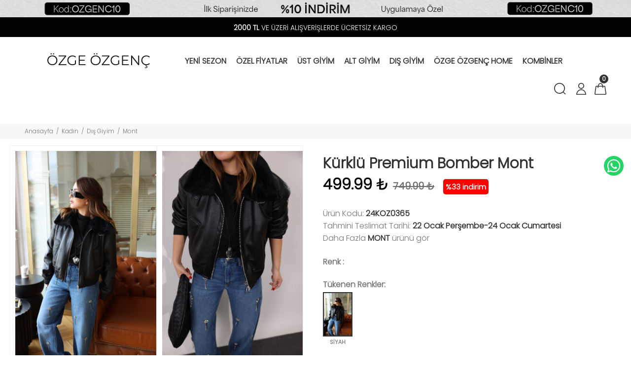

--- FILE ---
content_type: text/HTML; charset=utf-8
request_url: https://www.ozgeozgenc.com/tr/urun/kurklu-premium-bomber-mont
body_size: 61478
content:
<!---->        <!DOCTYPE html>
        <html lang="tr">
        <head>
            <meta charset="utf-8">
            <title>Kürklü Premium Bomber Mont  - Özge Özgenç</title>
            <meta name="description" content="Kürklü Premium Bomber Mont  modeli ve birçok birbirinden trend kadın giyim modelleri Özge Özgenç'te sizleri bekliyor!" />
            <meta http-equiv="Cache-control" content="public">
            <meta name="theme-color" content="#000000">
            <meta name="robots" content="INDEX,FOLLOW" />
            <meta name="publisher" content="Özge Özgenç">
            <meta name="owner" content="Özge Özgenç" />
            <meta property="og:locale" content="tr_TR"/>
            <meta property="og:title" content="Kürklü Premium Bomber Mont  - Özge Özgenç"/>
            <meta property="og:image" content="https://www.ozgeozgenc.com/kullanici/goruntu/tasarim/logo/logo.jpg">
            <meta property="og:description" content="Kürklü Premium Bomber Mont  modeli ve birçok birbirinden trend kadın giyim modelleri Özge Özgenç'te sizleri bekliyor!"/>
            <meta property="og:url" content="https://www.ozgeozgenc.com/tr/urun/kurklu-premium-bomber-mont"/>
            <meta property="og:site_name" content="Özge Özgenç"/>
            <meta name="twitter:card" content="summary"/>
            <meta name="twitter:description" content="Kürklü Premium Bomber Mont  modeli ve birçok birbirinden trend kadın giyim modelleri Özge Özgenç'te sizleri bekliyor!"/>
            <meta name="twitter:title" content="Kürklü Premium Bomber Mont  - Özge Özgenç"/>
            <meta name="revisit-after" content="1 hours">
            <link rel="canonical" href="https://www.ozgeozgenc.com/tr/urun/kurklu-premium-bomber-mont" />
            <link rel="shortcut icon" href="https://www.ozgeozgenc.com//kullanici/goruntu/tasarim/logo/logoss.png">
            <link rel="apple-touch-icon" href="https://www.ozgeozgenc.com//kullanici/goruntu/tasarim/logo/logoss.png">
            <base href="https://www.ozgeozgenc.com/">
            <meta name="format-detection" content="telephone=no">
          <meta name="author" content="Artı Partners Yazılım ve Danışmanlık">
          <meta name="smartbanner:title" content="Özge Özgenç">
  <meta name="smartbanner:author" content="Üyelere Özel Uygulamada İlk Siparişe % 10 İndirim">
  <meta name="smartbanner:price" content="">
  <meta name="smartbanner:price-suffix-apple" content="">
  <meta name="smartbanner:price-suffix-google" content="">
  <meta name="smartbanner:icon-apple" content="https://www.ozgeozgenc.com/kullanici/goruntu/tasarim/logo/logo-yeni-beyaz.svg">
  <meta name="smartbanner:icon-google" content="">
  <meta name="smartbanner:button" content="Yükle">
  <meta name="smartbanner:button-url-apple" content="https://apps.apple.com/tr/app/%C3%B6zge-%C3%B6zgen%C3%A7/id1558937790?l=tr">
  <meta name="smartbanner:button-url-google" content="">
  <meta name="smartbanner:enabled-platforms" content="ios"> <!-- android,ios -->
  <meta name="smartbanner:close-label" content="Kapat">

            <meta name="viewport" content="width=device-width, initial-scale=1, shrink-to-fit=no">
            <link rel="stylesheet" href="https://pro.fontawesome.com/releases/v5.10.0/css/all.css" integrity="sha384-AYmEC3Yw5cVb3ZcuHtOA93w35dYTsvhLPVnYs9eStHfGJvOvKxVfELGroGkvsg+p" crossorigin="anonymous"/>
            <script type="text/javascript" src="//ccdn.mobildev.in/bd20258a16b84cb49d9ee2d8e3ba4a65.js" data-token="i0VdVi17AI89OGv8QovP" charset="UTF-8"></script>
            <link rel="stylesheet" type="text/css" href="https://www.ozgeozgenc.com/kullanici/goruntu/tasarim/css/toastr.min.css">
            <link rel="stylesheet" href="https://www.ozgeozgenc.com/kullanici/goruntu/tasarim/css/style.css">
            <link rel="icon" type="image/png" sizes="32x32" href="https://www.ozgeozgenc.com/kullanici/goruntu/tasarim/logo/favicon.jpg"/>
            <link rel="preconnect" href="https://fonts.googleapis.com">
            <link rel="preconnect" href="https://fonts.gstatic.com" crossorigin>
            <link href="https://fonts.googleapis.com/css2?family=Poppins:wght@300&display=swap" rel="stylesheet">
            <link rel="stylesheet" href="https://pro.fontawesome.com/releases/v5.10.0/css/all.css" integrity="sha384-AYmEC3Yw5cVb3ZcuHtOA93w35dYTsvhLPVnYs9eStHfGJvOvKxVfELGroGkvsg+p" crossorigin="anonymous">
              <script async src="https://cdn.jsdelivr.net/gh/ain/smartbanner.js@main/dist/smartbanner.min.js"></script>
  <link rel="stylesheet" href="https://cdn.jsdelivr.net/gh/ain/smartbanner.js@main/dist/smartbanner.min.css">
            <style>

body {
    position: static !important;
  }
  body > div[style*="100px"] {
    height: 38px !important;
  }
  #pt-header,
  .arti_giris_header {
    position: relative !important;
    top: unset !important;
  }
  body:has(header[class=""]:not([id])) .smartbanner {
    position: relative;
  }
  .smartbanner {
    background: #e0d887 !important;
    box-shadow: inset 0 4px 0 #e0d887 !important;
  }
  .smartbanner * {
    color: #000 !important;
    text-shadow: unset !important;
  }
  .smartbanner .smartbanner__icon {
    filter: invert(1);
  }
  .smartbanner .smartbanner__button__label {
    background: #000 !important;
    color: #fff !important;
    line-height: 24px;
    padding: 5px 10px;
    font-size: 14px;
  }
  .smartbanner .smartbanner__info__author {
    width: 80%;
  }
  .smartbanner .smartbanner__button {
    padding: 0;
  }
  
                .renk_secildi{border:1px solid orange!important;}
                li.disabled {
                    pointer-events:none;
                    opacity:0.6;
                    text-decoration: line-through;
                }

                .active_beden {
                    border:3px solid black !important;
                }

                .disable_beden {
                    border:0;
                }

                .bedenler_havada {
                      z-index: 10038;
                      margin: auto;
                      width: 60%;
                      border: 2px solid #c1c1c1;
                      padding: 10px;
                      position: absolute;
                      background-color: white;
                      height: 70px;
                }

                .hhh {
                    display: none;
                    position: fixed;
                    width: 100%;
                    height: 100%;
                    top: 0;
                    z-index: 10036;
                    left: 0;
                    background: rgba(0, 0, 0, 0.8);
                }

            </style>
        <script async src="https://www.googletagmanager.com/gtag/js?id=UA-160037168-1"></script>
        <script>
          window.dataLayer = window.dataLayer || [];
          function gtag(){dataLayer.push(arguments);}
          gtag('js', new Date());
          gtag('set', 'allow_ad_personalization_signals', true);
          gtag('config', 'UA-160037168-1');
          gtag('config', 'AW-660383629');
          gtag('config', 'G-S386V942SL');
          gtag("event","view_item",{"value":499.99,"currency":"TRY","items":[{"item_id":"24KOZ0365","item_name":"KÜRKLÜ PREMİUM BOMBER MONT","currency":"TRY","item_brand":"","item_category":"KADIN > DIŞ GİYİM > MONT","item_category2":"KADIN > YENİ GELENLER","item_category3":"KADIN > ÖZEL FİYATLAR","item_category4":"KADIN > YENİ GELENLER","item_category5":"","item_variant":"SYH","price":499.99,"quantity":1}]});
        </script>
    <script type="application/ld+json">
        {
            "@context": "http://schema.org",
            "@type": "Organization",
            "name": "Özge Özgenç",
            "alternateName": "Özge Özgenç",
            "url": "https://www.ozgeozgenc.com/",
            "logo": "https://www.ozgeozgenc.com/kullanici/goruntu/tasarim/logo/logo.png",
            "foundingDate": "2010",
            "founders": [{ "@type": "Person", "jobTitle": "CEO", "name": "" }],
            "sameAs": [
                "https://www.facebook.com/ozgeeozgencc",
                "",
                "https://www.instagram.com/ozgeozgenc/"
            ]
        }
    </script>
    <script type="application/ld+json">
        {
            "@context": "http://schema.org",
            "@type": "WebSite",
            "url": "https://www.ozgeozgenc.com/",
             "name": "Özge Özgenç",
            "potentialAction": [
                { "@type": "SearchAction", "target": "https://www.ozgeozgenc.com//tr/arama?kelime={search_term}", "query-input": { "@type": "PropertyValueSpecification", "valueRequired": true, "valueMaxlength": 150, "valueName": "search_term" } }
            ]
        }
    </script>
    <!-- Facebook Pixel Code -->
    <script>
    !function(f,b,e,v,n,t,s)
      {if(f.fbq)return;n=f.fbq=function(){n.callMethod?
          n.callMethod.apply(n,arguments):n.queue.push(arguments)};
          if(!f._fbq)f._fbq=n;n.push=n;n.loaded=!0;n.version='2.0';
          n.queue=[];t=b.createElement(e);t.async=!0;
          t.src=v;s=b.getElementsByTagName(e)[0];
          s.parentNode.insertBefore(t,s)}(window, document,'script',
      'https://connect.facebook.net/en_US/fbevents.js');
      fbq('init', '1233191403518294');
      fbq('track', 'PageView');
      
    </script>
    <noscript>
      <img height="1" width="1" style="display:none"
           src="https://www.facebook.com/tr?id=1233191403518294&ev=PageView&noscript=1"/>
    </noscript>

    <!-- End Facebook Pixel Code -->

      <!-- Google Tag Manager -->
        <script>(function(w,d,s,l,i){w[l]=w[l]||[];w[l].push({'gtm.start':
        new Date().getTime(),event:'gtm.js'});var f=d.getElementsByTagName(s)[0],
        j=d.createElement(s),dl=l!='dataLayer'?'&l='+l:'';j.async=true;j.src=
        'https://www.googletagmanager.com/gtm.js?id='+i+dl;f.parentNode.insertBefore(j,f);
        })(window,document,'script','dataLayer','GTM-KWB43LQ');</script>
        <!-- End Google Tag Manager -->


    </head>
        <body>
          <div id="token"></div>
    <div id="msg"></div>
    <div id="notis"></div>
    <div id="err"></div>

    <script src="https://www.gstatic.com/firebasejs/8.10.0/firebase-app.js"></script>
    <script src="https://www.gstatic.com/firebasejs/8.10.0/firebase-messaging.js"></script>
    <script>
        MsgElem = document.getElementById("msg");
        TokenElem = document.getElementById("token");
        NotisElem = document.getElementById("notis");
        ErrElem = document.getElementById("err");

        var config = {
    "messagingSenderId": "76963627165",
            "apiKey": "AIzaSyDFJwV0_GzQ48qT9MtVAYo8TGSdPWQmns0",
            "projectId": "ozgeozgenc-b4548",
            "appId": "1:76963627165:web:83e25aac972488103b1474",
        };
        firebase.initializeApp(config);

        const messaging = firebase.messaging();
        messaging
        .requestPermission()
        .then(function () {
            //MsgElem.innerHTML = "Notification permission granted."
               // console.log("Notification permission granted.");

                // get the token in the form of promise
                return messaging.getToken()
            })
        .then(function(token) {
            //TokenElem.innerHTML = "token is : " + token
            })
        .catch(function (err) {
   // ErrElem.innerHTML =  ErrElem.innerHTML + "; " + err
                //console.log("Unable to get permission to notify.", err);
            });

    </script>



          <!-- Google Tag Manager (noscript) -->
        <noscript><iframe src="https://www.googletagmanager.com/ns.html?id=GTM-KWB43LQ"
        height="0" width="0" style="display:none;visibility:hidden"></iframe></noscript>
        <!-- End Google Tag Manager (noscript) -->
        

                     <div class="col-sm-12" style="padding:0!important;margin:0!important;">
						<a href="https://apps.apple.com/tr/app/%C3%B6zge-%C3%B6zgen%C3%A7/id1558937790?l=tr" class="pt-promo-box" style="margin-top: 0!important;">
							<div class="">
								  <img src="https://resimel.ozgeozgenc.com/bilgiler/resimler/vitrinler_site/topbar-db2b028e8e-6191881.jpg" alt="topbar" style="width: 100%;height:auto;">      
							</div>							
						</a>
					</div>
    
        <header id="pt-header" style=";">	
        
        
        <div class="pt-desktop-header">
        <style>
    header .pt-box-info .slick-slider:before {
        background: linear-gradient(to left, rgba(255, 255, 255, 0), #000 50%)!important;
    }
    header .pt-box-info .slick-slider:after {
        background: linear-gradient(to right, rgba(255, 255, 255, 0), #000 50%)!important;
    }
    </style>
    <div>
        <div class="container-fluid" style="background: #000">

            <div class="pt-header-row pt-top-row no-gutters">
                <div class="pt-col-left col-3">
                    
                </div>
                <div class="pt-col-center col-6">
                    <div class="pt-box-info">
         
                        <ul class="js-header-slider pt-slider-smoothhiding slick-animated-show">
<li style="color: white;"><strong>2000 TL</strong> VE ÜZERİ ALIŞVERİŞLERDE ÜCRETSİZ KARGO</li>
<li style="color: white;">İNDİRİMLİ ÜRÜNLERDE KARGO ÜCRETSİZ</li>
</ul>
                           
                            
                       
                    </div>
                </div>
                <div class="pt-col-right col-3 ml-auto">
                    
                </div>
            </div>
        </div>
</div>
		<div class="container-fluid">
			<div class="headinfo-box form-inline" style="padding-bottom: 30px;padding-top: 30px;">
				<!-- logo -->
				<div class="navinfo" itemscope itemtype="http://schema.org/Organization" style="padding-right:25px;flex:inherit!important;">
						<a href="https://www.ozgeozgenc.com/tr" itemprop="url">
							<img src="https://www.ozgeozgenc.com/kullanici/goruntu/tasarim/logo/logo-yeni.svg" style="width:100%;height: 30px;" alt="Özge Özgenç">
						</a>
					</div>
				<!-- /logo -->
				<div class="navinfo ">
					 <!-- pt-menu -->
                        <div class="pt-desctop-parent-menu">

                            <div class="pt-desctop-menu">
                                <nav><ul>
                                    <li class="dropdown pt-megamenu-col-01 pt-submenu">
            <a href="https://www.ozgeozgenc.com/tr/kategori/yeni-sezon" title="Yeni Sezon "><span>Yeni Sezon </span></a></li><li class="dropdown pt-megamenu-col-01 pt-submenu">
            <a href="https://www.ozgeozgenc.com/tr/kategori/indirimli-urunler" title="Özel Fiyatlar "><span>Özel Fiyatlar </span></a></li><li class="dropdown megamenu pt-submenu">
                                            <a href="https://www.ozgeozgenc.com/tr/kategori/kadin-ust-giyim" title="Üst Giyim "><span>Üst Giyim </span></a>
                                         <div class="dropdown-menu w-75"> 
                                                                        <div class="row pt-col-list">
                                                                            <div class="row" style="display:flex!important;">
                                                                               <div class="col-md-6">
                                                                                    <ul class="row pt-col-list w-100" style="column-count:2;padding:20px;margin-top: -3px;display: inline-block;"><li style="display:unset!important;">
                                                            <a style="font-weight:300;line-height:22px;" class="pt-title-submenu" href="https://www.ozgeozgenc.com/tr/kategori/kadin-triko-kazak">Triko & Kazak </a></li><li style="display:unset!important;">
                                                            <a style="font-weight:300;line-height:22px;" class="pt-title-submenu" href="https://www.ozgeozgenc.com/tr/kategori/kadin-sweershirt">Sweatshirt </a></li><li style="display:unset!important;">
                                                            <a style="font-weight:300;line-height:22px;" class="pt-title-submenu" href="https://www.ozgeozgenc.com/tr/kategori/kadin-elbise">Elbise </a></li><li style="display:unset!important;">
                                                            <a style="font-weight:300;line-height:22px;" class="pt-title-submenu" href="https://www.ozgeozgenc.com/tr/kategori/kadin-tshirt">T-shirt </a></li><li style="display:unset!important;">
                                                            <a style="font-weight:300;line-height:22px;" class="pt-title-submenu" href="https://www.ozgeozgenc.com/tr/kategori/kadin-gomlek">Gömlek </a></li><li style="display:unset!important;">
                                                            <a style="font-weight:300;line-height:22px;" class="pt-title-submenu" href="https://www.ozgeozgenc.com/tr/kategori/kadin-bluz">Bluz </a></li><li style="display:unset!important;">
                                                            <a style="font-weight:300;line-height:22px;" class="pt-title-submenu" href="https://www.ozgeozgenc.com/tr/kategori/40">Atlet </a></li><li style="display:unset!important;">
                                                            <a style="font-weight:300;line-height:22px;" class="pt-title-submenu" href="https://www.ozgeozgenc.com/tr/kategori/kadin-bustiyer">Büstiyer </a></li><li style="display:unset!important;">
                                                            <a style="font-weight:300;line-height:22px;" class="pt-title-submenu" href="https://www.ozgeozgenc.com/tr/kategori/"> </a></li>  </div><div class="col-md-6"> <div class="row" style="display:flex!important;margin-right:10px!important;"><div class="col-sm-6">
                                                           <img src="https://resimel.ozgeozgenc.com/bilgiler/resimler/vitrinler_menu_site/ust1-f32a2aa836-1151191.jpg" alt="üst1" style="height: auto;width: 100%;">
                                                        </div><div class="col-sm-6">
                                                           <img src="https://resimel.ozgeozgenc.com/bilgiler/resimler/vitrinler_menu_site/ust2-39fc62c097-1145897.jpg" alt="üst2" style="height: auto;width: 100%;">
                                                        </div></div>
                                        </div><li class="dropdown megamenu pt-submenu">
                                            <a href="https://www.ozgeozgenc.com/tr/kategori/kadin-alt-giyim" title="Alt Giyim "><span>Alt Giyim </span></a>
                                         <div class="dropdown-menu w-75"> 
                                                                        <div class="row pt-col-list">
                                                                            <div class="row" style="display:flex!important;">
                                                                               <div class="col-md-6">
                                                                                    <ul class="row pt-col-list w-100" style="column-count:2;padding:20px;margin-top: -3px;display: inline-block;"><li style="display:unset!important;">
                                                            <a style="font-weight:300;line-height:22px;" class="pt-title-submenu" href="https://www.ozgeozgenc.com/tr/kategori/kadin-jean">Jean </a></li><li style="display:unset!important;">
                                                            <a style="font-weight:300;line-height:22px;" class="pt-title-submenu" href="https://www.ozgeozgenc.com/tr/kategori/kadin-pantolon">Pantolon </a></li><li style="display:unset!important;">
                                                            <a style="font-weight:300;line-height:22px;" class="pt-title-submenu" href="https://www.ozgeozgenc.com/tr/kategori/kadin-esofman">Eşofman </a></li><li style="display:unset!important;">
                                                            <a style="font-weight:300;line-height:22px;" class="pt-title-submenu" href="https://www.ozgeozgenc.com/tr/kategori/kadin-tayt">Tayt </a></li><li style="display:unset!important;">
                                                            <a style="font-weight:300;line-height:22px;" class="pt-title-submenu" href="https://www.ozgeozgenc.com/tr/kategori/kadin-tulum">Tulum </a></li><li style="display:unset!important;">
                                                            <a style="font-weight:300;line-height:22px;" class="pt-title-submenu" href="https://www.ozgeozgenc.com/tr/kategori/kadin-etek">Etek </a></li><li style="display:unset!important;">
                                                            <a style="font-weight:300;line-height:22px;" class="pt-title-submenu" href="https://www.ozgeozgenc.com/tr/kategori/kadin-sort">Şort </a></li><li style="display:unset!important;">
                                                            <a style="font-weight:300;line-height:22px;" class="pt-title-submenu" href="https://www.ozgeozgenc.com/tr/kategori/"> </a></li>  </div><div class="col-md-6"> <div class="row" style="display:flex!important;margin-right:10px!important;"><div class="col-sm-6">
                                                           <img src="https://resimel.ozgeozgenc.com/bilgiler/resimler/vitrinler_menu_site/alt1-f930e6f894-1534321.jpg" alt="alt1" style="height: auto;width: 100%;">
                                                        </div><div class="col-sm-6">
                                                           <img src="https://resimel.ozgeozgenc.com/bilgiler/resimler/vitrinler_menu_site/alt2-e0c3c0c53f-1521252.jpg" alt="alt2" style="height: auto;width: 100%;">
                                                        </div></div>
                                        </div><li class="dropdown megamenu pt-submenu">
                                            <a href="https://www.ozgeozgenc.com/tr/kategori/kadin-dis-giyim" title="Dış Giyim "><span>Dış Giyim </span></a>
                                         <div class="dropdown-menu w-75"> 
                                                                        <div class="row pt-col-list">
                                                                            <div class="row" style="display:flex!important;">
                                                                               <div class="col-md-6">
                                                                                    <ul class="row pt-col-list w-100" style="column-count:2;padding:20px;margin-top: -3px;display: inline-block;"><li style="display:unset!important;">
                                                            <a style="font-weight:300;line-height:22px;" class="pt-title-submenu" href="https://www.ozgeozgenc.com/tr/kategori/kadin-yelek">Yelek </a></li><li style="display:unset!important;">
                                                            <a style="font-weight:300;line-height:22px;" class="pt-title-submenu" href="https://www.ozgeozgenc.com/tr/kategori/kadin-hirka">Hırka </a></li><li style="display:unset!important;">
                                                            <a style="font-weight:300;line-height:22px;" class="pt-title-submenu" href="https://www.ozgeozgenc.com/tr/kategori/kadin-ceket">Ceket </a></li><li style="display:unset!important;">
                                                            <a style="font-weight:300;line-height:22px;" class="pt-title-submenu" href="https://www.ozgeozgenc.com/tr/kategori/kadin-denim">Denim </a></li><li style="display:unset!important;">
                                                            <a style="font-weight:300;line-height:22px;" class="pt-title-submenu" href="https://www.ozgeozgenc.com/tr/kategori/kadin-trenckot">Trençkot </a></li><li style="display:unset!important;">
                                                            <a style="font-weight:300;line-height:22px;" class="pt-title-submenu" href="https://www.ozgeozgenc.com/tr/kategori/kadin-takim">Takım </a></li><li style="display:unset!important;">
                                                            <a style="font-weight:300;line-height:22px;" class="pt-title-submenu" href="https://www.ozgeozgenc.com/tr/kategori/kadin-mont">Mont </a></li><li style="display:unset!important;">
                                                            <a style="font-weight:300;line-height:22px;" class="pt-title-submenu" href="https://www.ozgeozgenc.com/tr/kategori/kadin-kaban">Kaban </a></li><li style="display:unset!important;">
                                                            <a style="font-weight:300;line-height:22px;" class="pt-title-submenu" href="https://www.ozgeozgenc.com/tr/kategori/kadin-kimono">Kimono </a></li><li style="display:unset!important;">
                                                            <a style="font-weight:300;line-height:22px;" class="pt-title-submenu" href="https://www.ozgeozgenc.com/tr/kategori/"> </a></li>  </div><div class="col-md-6"> <div class="row" style="display:flex!important;margin-right:10px!important;"><div class="col-sm-6">
                                                           <img src="https://resimel.ozgeozgenc.com/bilgiler/resimler/vitrinler_menu_site/dis1-6534e1ce43-1156296.jpg" alt="dış1" style="height: auto;width: 100%;">
                                                        </div><div class="col-sm-6">
                                                           <img src="https://resimel.ozgeozgenc.com/bilgiler/resimler/vitrinler_menu_site/dis2-b7ae2df4c2-1160365.jpg" alt="dış2" style="height: auto;width: 100%;">
                                                        </div></div>
                                        </div><li class="dropdown pt-megamenu-col-01 pt-submenu">
            <a href="https://www.ozgeozgenc.com/tr/kategori/kadinozgeozgenchome" title="Özge Özgenç Home "><span>Özge Özgenç Home </span></a></li><li class="dropdown pt-megamenu-col-01 pt-submenu">
            <a href="https://www.ozgeozgenc.com/tr/kategori/kombin" title="Kombinler "><span>Kombinler </span></a></li>      
                                    </ul>
                                </nav>
                            </div>
                        </div>
                        <!-- /pt-menu -->
				</div>
				<div class="options">
					<!-- pt-search -->
                            <div class="pt-desctop-parent-search pt-parent-box">
                                <div class="pt-search pt-dropdown-obj js-dropdown">
                                    <button class="pt-dropdown-toggle" data-tooltip="Arama" data-tposition="bottom">
                                        <svg width="24" height="24" viewBox="0 0 24 24">
                                            <use xlink:href="#icon-search"></use>
                                        </svg>
                                    </button>
                                    <div class="pt-dropdown-menu">
                                        <div class="container">
                                            <form method="get" action="https://www.ozgeozgenc.com/tr/arama">
                                                <div class="pt-col">
                                                    <input type="text" class="pt-search-input" name="kelime" placeholder="Ürün, kategori, marka ara...">
                                                    <button class="pt-btn-search" type="submit">
                                                        <svg width="24" height="24" viewBox="0 0 24 24">
                                                            <use xlink:href="#icon-search"></use>
                                                        </svg>
                                                    </button>
                                                </div>
                                                <div class="pt-col">
                                                    <button class="pt-btn-close">
                                                        <svg width="16" height="16" viewBox="0 0 16 16">
                                                            <use xlink:href="#icon-close"></use>
                                                        </svg>
                                                    </button>
                                                </div>
                                                <div class="pt-info-text">
                                                   Ne Aramıştınız?
                                                </div>
                                                <input class="checkbox mt-1 mr-3" style="float:left;" type="checkbox" name="sadece_stok_kodu" id="sadece_stok_kodu" value="1">
                                                <label for="sadece_stok_kodu" style="float:left; font-size:13px; font-weight: bold;">Sadece Stok Kodu</label>
                                                <div class="search-results"></div>
                                            </form>
                                        </div>
                                    </div>
                                </div>
                            </div>
                            <!-- /pt-search -->
                                <!-- pt-account -->
                            <div class="pt-desctop-parent-account pt-parent-box">
                                <div class="pt-account pt-dropdown-obj js-dropdown">
                                    <button class="pt-dropdown-toggle"  data-tooltip="Hesabım" data-tposition="bottom">
                                        <svg width="24" height="24" viewBox="0 0 24 24">
                                            <use xlink:href="#icon-user"></use>
                                        </svg>
                                    </button>
                                    <div class="pt-dropdown-menu">
                                        <div class="pt-mobile-add">
                                            <button class="pt-close">
                                                <svg>
                                                    <use xlink:href="#icon-close"></use>
                                                </svg>Kapat
                                            </button>
                                        </div>
                                        <div class="pt-dropdown-inner">
                                            <ul><li><a href="https://www.ozgeozgenc.com/tr/cariler/giris" title="Giriş Yap">
                                                            <i class="pt-icon">
                                                                <svg width="18" height="18" style="display:inherit!important;"> 
                                                                    <use xlink:href="#icon-lock"></use>
                                                                </svg>
                                                            </i>
                                                            <span class="pt-text">Giriş Yap</span>
                                                        </a></li>
                                                    <li><a href="https://www.ozgeozgenc.com/tr/cariler/kayit" title="Kayıt Ol">
                                                            <i class="pt-icon pt-align-icon">
                                                                <svg width="18" height="18" style="display:inherit!important;"> 
                                                                    <use xlink:href="#icon-user"></use>
                                                                </svg>
                                                            </i>
                                                            <span class="pt-text">Kayıt Ol</span>
                                                        </a></li></ul>
                                        </div>
                                    </div>
                                </div>
                            </div>
                            <!-- /pt-account -->
                            
                            <!-- pt-cart -->
                            <div class="pt-desctop-parent-cart pt-parent-box">
                                        <div class="pt-cart pt-dropdown-obj js-dropdown" data-ajax="ajax-content/ajax_dropdown-cart.html">
                                    <button class="pt-dropdown-toggle" data-tooltip="Sepet" data-tposition="bottom">
                                        <svg width="24" height="24" viewBox="0 0 24 24">
                                            <use xlink:href="#icon-cart_1"></use>
                                        </svg>
                                        <span class="pt-badge">0</span>
                                    </button>
                                    <div class="pt-dropdown-menu pt-is-include" style="display: none;"><div class="pt-mobile-add">
                                            <button class="pt-close">
                                                <svg width="16" height="16" viewBox="0 0 16 16" fill="none">
                                                    <use xlink:href="#icon-close"></use>
                                                </svg>Close
                                            </button>
                                        </div>
                                        <div class="pt-dropdown-inner">
                                            <div class="pt-cart-layout ps-container ps-theme-default ps-active-y perfectScrollbar" data-ps-id="081357cf-0321-37c1-fc48-80013c0aa02b">
                                                <a href="#" class="pt-cart-empty">
                                                    <p>Sepette Ürün Yok</p>
                                                </a>
                                            </div>
                                        </div>
                                        </div>
                                        </div>

                                        </div>
                            <!-- /pt-cart -->				
				</div>
			</div>
		</div>
	</div>
	<!-- stuck nav -->
	<div class="pt-stuck-nav">
		<div class="container-fluid">
			<div class="pt-header-row">
			<a href="https://www.ozgeozgenc.com/" itemprop="url"><img src="https://www.ozgeozgenc.com/kullanici/goruntu/tasarim/logo/logo-yeni.svg" style="width: 150px;margin-top: 10px;height: 68px;margin-bottom: 10px;padding-right:10px;" alt="Özge Özgenç"></a>
		
				<div class="pt-stuck-parent-menu"></div>
				<div class="pt-logo-container">
					<!-- mobile logo -->
					<div class="pt-logo pt-logo-alignment" itemscope itemtype="http://schema.org/Organization">
						<a href="https://www.ozgeozgenc.com/" itemprop="url">
							<!--<img src="https://www.ozgeozgenc.com/kullanici/goruntu/tasarim/logo.svg" alt="Özge Özgenç">-->
						</a>
					</div>
					<!-- /mobile logo -->
					
					
				</div>
				<div class="pt-stuck-parent-search pt-parent-box"></div>
				<div class="pt-stuck-parent-account pt-parent-box"></div>
				<div class="pt-stuck-parent-compare pt-parent-box"></div>
				<div class="pt-stuck-parent-wishlist pt-parent-box"></div>
				<div class="pt-stuck-parent-cart pt-parent-box"></div>			
			</div>
		</div>
	</div>
	
	</header><style>.arti_begendi_ikon .pt-icon{color:red!important;}.arti_begendi_ikon .pt-text{color:red!important;}</style><input style="display: none" id="urun_tukendi" value="tukendi">



        <div class="pt-breadcrumb">
            <div class="container-fluid">
                <ul>
                    <li><a href="https://www.ozgeozgenc.com/"><span class="d-none"></span>Anasayfa</a></li><li><a href="https://www.ozgeozgenc.com/tr/kategori/kadin">Kadın </a></li><li><a href="https://www.ozgeozgenc.com/tr/kategori/kadin-dis-giyim">Dış Giyim </a></li><li><a href="https://www.ozgeozgenc.com/tr/kategori/kadin-mont">Mont </a></li>
                </ul>
            </div>
        </div>
        <div id="pt-pageContent">
            <div class="container pt-offset-md-productsingle mt-4">
                <div class="container container-fluid-mobile">
                    <div class="row">
                    
                        <div class="col-6 hidden-xs">
                        
                            <div class="product-images-col" data-scrollzoom="false" id="sergi">
                           
                            
                            </div>
                            
                            
                        </div>
                        <div class="col-6">
                            <div class="pt-product-single-info">
                                <div class="pt-wrapper">
                                    <div class="pt-label">
                                       
                                    </div>
                                </div>
                                <div id="on_siparis_div">
                                </div>
                                 
                                 
                                <h1 class="pt-title" >Kürklü Premium Bomber Mont </h1>
                                <div class="pt-price">
                                    499.99 ₺<span style="text-decoration: line-through;font-size: 20px;margin-left: 10px;color: #6b6b6b;">749.99 ₺</span> <span style="background-color: red;color: white;font-size: 15px;padding: 5px;text-align: center;border-radius: 5px;margin-left: 10px;">%33 indirim</span> 
                                </div>     
                                
                             
                                <div class="pt-add-info">
                                    <ul>    
                                        <li><span>Ürün Kodu:</span> 24KOZ0365</li>
                                        <li id="tahmini_teslimat_li"><span>Tahmini Teslimat Tarihi:</span> 22 Ocak Perşembe-24 Ocak Cumartesi </li>
                                        <li><span> Daha Fazla <a href="https://www.ozgeozgenc.com/tr/kategori/kadin-mont"  class="urun_marka_adi" style="text-decoration: revert;text-transform: uppercase;font-weight:bold;">Mont</a> ürünü gör</span></li>
                                    </ul>
                                </div><div class="pt-swatches-container">
                                        <div class="pt-wrapper">
                                            <div class="pt-title-options" style="font-weight: bold;">Renk : <strong id="yazi_secili_renk"></strong></div>
                                            
                                            
                                            <ul class="pt-options-swatch" id="renkler">
                                            

                                            </ul>
                                            
                                            <div class="pt-title-options" style="font-weight: bold;margin-top:30px;">Tükenen Renkler: <strong id="yazi_secili_renk_tukendi"></strong></div>
                                            
                                            
                                            <ul class="pt-options-swatch" id="tukenen_renkler">
                                            

                                            </ul>
                                        </div><h4 id="lutfen_beden_seciniz"></h4>
                                        <div class="pt-wrapper">
                                            <div class="pt-title-options">Beden: <strong id="yazi_secili_beden"></strong></div>
                                            <ul class="pt-options-swatch size-middle" style="margin-top: 19px; margin-left: 0px; padding: 1px;" id="bedenler">
                                                
                                            </ul>
                                        </div></div>
                                
                                <div class="pt-wrapper">
                                    <div class="product-information-buttons">
                                        <a data-toggle="modal" data-target="#modalProductInfo" href="#">
                                            <span class="pt-icon">
                                                <svg>
                                                    <use xlink:href="#icon-services_size_guide"></use>
                                               </svg>
                                            </span>
                                            <span class="pt-text">
                                                Beden Tablosu
                                            </span>
                                        </a>
                                        <a data-toggle="modal" data-target="#modalProductInfo-02" href="#">
                                            <span class="pt-icon">
                                                <svg>
                                                    <use xlink:href="#icon-services_delivery"></use>
                                               </svg>
                                            </span>
                                            <span class="pt-text">
                                                Kargo Bilgisi
                                            </span>
                                        </a>
                                        
                                         
                                    </div>
                                </div>
                                <div class="pt-wrapper">
                                    <div class="pt-row-custom-01">
                                        <div class="col-item">
                                            <div class="pt-input-counter style-01">
                                                <span class="minus-btn">
                                                    <svg>
                                                        <use xlink:href="#icon_minus"></use>
                                                    </svg>
                                                </span>
                                                <input id="miktar" name="miktar" type="text" value="1" size="5">
                                                <span class="plus-btn">
                                                    <svg>
                                                        <use xlink:href="#icon_add"></use>
                                                    </svg>
                                                </span>
                                            </div>
                                        </div>
                                        <div class="col-item">
                                            <a id="sepete_ekle" class="btn btn-lg" title="Sepete Ekle">
                                                <div class="pt-icon">
                                                    <svg>
                                                        <use xlink:href="#icon-c
                                                        art_1"></use>
                                                    </svg>
                                                </div>
                                                <span class="pt-text" style="color:white;">
                                                    SEPETE EKLE
                                                </span>
                                            </a>
                                        </div>
                                    </div>
                                </div>
                                <div class="pt-wrapper">
                                    <ul class="pt-list-btn">
                                        <li>
                                            <a href="javascript:;" class="btn btn-border begenme_islem "  id="begenme_islem" urun_favori="24KOZ0365" onclick="favori_ekle('24KOZ0365','mobil','begenme_islem')" data-tooltip="Favorilerime Ekle" data-tposition="left" stok_kodu="24KOZ0365">
                                                <div class="pt-icon" id="favori_eklendi">
                                                    <svg>
                                                        <use xlink:href="#icon-wishlist"></use>
                                                    </svg>
                                                </div>
                                                <span class="pt-text">
                                                    Favorilere Ekle
                                                </span>
                                            </a>
                                        </li>
                                        <li>
                                            <a href="https://api.whatsapp.com/send?phone=+905072603317&text=Bu+sayfa+ile+ilgili+destek+alabilir+miyim%3F+https%3A%2F%2Fwww.ozgeozgenc.com%2Ftr%2Furun%2Fkurklu-premium-bomber-mont'" class="btn btn-border">
                                                <div class="pt-icon">
                                                    <svg>
                                                       <i class="fab fa-whatsapp" style="margin-top: -23px; display: block; font-size: 20px; font-weight: 100;"></i>
                                                    </svg>
                                                </div>
                                                <span class="pt-text">
                                                    WhatsaApp İletişim
                                                </span>
                                            </a>
                                        </li>
                                    </ul>
                                </div>
                                
                                <div class="pt-wrapper">
                                    <div class="col-lg-12 col-xl-12">
                                    <div class="pt-collapse-block">
								<div class="pt-item active">
									<div class="pt-collapse-title">
										Ürün Açıklaması
										<span class="pt-icon">
											<svg>
												<use xlink:href="#icon-arrow_small_bottom"></use>
											</svg>
										</span>
									</div>
								
									<div class="pt-collapse-content" style="display: none;">
										
										 <p><span style="font-size:12px;">&#220;r&#252;n &#304;&#231;eri&#287;i : %97 Polyester %3 Elestan </span></p><p><span style="font-size:12px;">&#220;r&#252;n boyu : 50 cm</span></p><p><span style="font-size:12px;">Y&#305;kama Talimat&#305;: &#220;r&#252;n&#252;n i&#231; etiket b&#246;l&#252;m&#252;nde gerekli y&#305;kama talimat&#305; yer almaktad&#305;r. </span></p><p><span style="font-size:12px;">Y&#305;kama talimatlar&#305; ve semboller ile ilgili gerekli bilgiye buradan ula&#351;abilirsiniz.</span></p>
									</div>
								</div>
								<!--<div class="pt-item">
									<div class="pt-collapse-title">
										Yorumlar
										<span class="pt-icon">
											<svg>
												<use xlink:href="#icon-arrow_small_bottom"></use>
											</svg>
										</span>
									</div>
									<div class="pt-collapse-content">
										<div class="pt-review-block">
											<div class="pt-review-title">
												<div class="col-item">
													<h6 class="pt-title">
														Customer Reviews
													</h6>
													<div class="pt-title-description">
														<div class="pt-rating">
															<i class="pt-star"><svg><use xlink:href="#icon-review"></use></svg></i>
															<i class="pt-star"><svg><use xlink:href="#icon-review"></use></svg></i>
															<i class="pt-star"><svg><use xlink:href="#icon-review"></use></svg></i>
															<i class="pt-star"><svg><use xlink:href="#icon-review"></use></svg></i>
															<i><svg><use xlink:href="#icon-review"></use></svg></i>
														</div>
														<span class="pt-text">Based on 2 reviews</span>
													</div>
												</div>
												<div class="col-item">
													<a href="#" class="btn btn-border">Write a reviews</a>
												</div>
											</div>
											<div class="pt-review-comments">
												<div class="pt-item">
													<div class="comments-wrapper">
														<div class="pt-rating">
															<i class="pt-star"><svg><use xlink:href="#icon-review"></use></svg></i>
															<i class="pt-star"><svg><use xlink:href="#icon-review"></use></svg></i>
															<i class="pt-star"><svg><use xlink:href="#icon-review"></use></svg></i>
															<i class="pt-star"><svg><use xlink:href="#icon-review"></use></svg></i>
															<i><svg><use xlink:href="#icon-review"></use></svg></i>
														</div>
														<h6 class="pt-comments-title">
															NICE WORK!!!
														</h6>
														<div class="pt-comments-info">
															<strong>Admin</strong> on <strong>Sep 21, 2018</strong>
														</div>
														<div class="pt-comments-layout">
															Lorem ipsum dolor sit amet, consectetur adipiscing elit, sed do eiusmod tempor incididunt ut labore et dolore magna aliqua. Ut enim ad minim veniam, quis nostrud exercitation.
														</div>
													</div>
													<div class="pt-review-link">
														<a href="#" target="_blank">Report as Inappropriate</a>
													</div>
												</div>
												<div class="pt-item">
													<div class="comments-wrapper">
														<div class="pt-rating">
															<i class="pt-star"><svg><use xlink:href="#icon-review"></use></svg></i>
															<i class="pt-star"><svg><use xlink:href="#icon-review"></use></svg></i>
															<i class="pt-star"><svg><use xlink:href="#icon-review"></use></svg></i>
															<i class="pt-star"><svg><use xlink:href="#icon-review"></use></svg></i>
															<i><svg><use xlink:href="#icon-review"></use></svg></i>
														</div>
														<h6 class="pt-comments-title">
															Good!
														</h6>
														<div class="pt-comments-info">
															<strong>Admin</strong> on <strong>Sep 21, 2018</strong>
														</div>
														<div class="pt-comments-layout">
															Consectetur adipiscing elit, sed do eiusmod tempor incididunt ut labore et dolore magna aliqua.
														</div>
													</div>
													<div class="pt-review-link">
														<a href="#" target="_blank">Report as Inappropriate</a>
													</div>
												</div>
											</div>
											<div class="pt-review-form">
												<div class="pt-message-info">
													Write a Review
												</div>
												<form class="form-default">
													<div class="form-group">
														<label for="inputName" class="control-label">Name</label>
														<input type="email" class="form-control" id="inputName" placeholder="Enter your name">
													</div>
													<div class="form-group">
														<label for="inputEmail" class="control-label">Email address</label>
														<input type="password" class="form-control" id="inputEmail" placeholder="john.smith@example.com">
													</div>
													<div class="pt-rating-indicator">
														<div class="pt-title">
															Rating
														</div>
														<div class="pt-rating">
															<i class="pt-star"><svg><use xlink:href="#icon-review"></use></svg></i>
															<i class="pt-star"><svg><use xlink:href="#icon-review"></use></svg></i>
															<i class="pt-star"><svg><use xlink:href="#icon-review"></use></svg></i>
															<i class="pt-star"><svg><use xlink:href="#icon-review"></use></svg></i>
															<i><svg><use xlink:href="#icon-review"></use></svg></i>
														</div>
													</div>
													<div class="form-group">
														<label for="inputTitle" class="control-label">Review Title</label>
														<input type="text" class="form-control" id="inputTitle" placeholder="Give your review a title">
													</div>
													<div class="form-group">
														<label for="textarea" class="control-label">Body of Review (1500)</label>
														<textarea class="form-control" id="textarea" placeholder="Write your comments here" rows="8"></textarea>
													</div>
													<button type="submit" class="btn">Submit</button>
												</form>
											</div>
										</div>
									</div>
								</div>-->
							</div>					
				</div>
                                </div>
                            </div>
                        </div>
                    </div>
                </div>
            </div>
            <hr>
            <div class="container-indent">
                <div class="container container-fluid-custom-mobile-padding">
                    <div class="pt-block-title">
                        <h4 class="pt-title" style="text-decoration: underline;">Benzer Ürünler</h4>
                    </div>
                    <div class="js-init-carousel js-align-arrow row arrow-location-center-02 pt-layout-product-item"> <div class="col-6 col-md-4 col-lg-3">
                            <div class="pt-product">
                                <div class="pt-image-box">
                                    <div class="pt-app-btn">
                                        <a href="#" class="pt-btn-wishlist begenme_islem " stok_kodu="26KOZ0765" data-tooltip="Beğendim" data-tposition="left">
                                            <svg>
                                                <use xlink:href="#icon-wishlist"></use>
                                            </svg>
                                            <svg>
                                                <use xlink:href="#icon-wishlist-add"></use>
                                            </svg>
                                        </a>
                                        <!--<a href="#" class="pt-btn-quickview" data-toggle="modal" data-target="#ModalquickView" data-tooltip="Hızlı Göster" data-tposition="left"><svg><use xlink:href="#icon-quick_view"></use></svg></a>-->
                                    </div>
                                    <a href="https://www.ozgeozgenc.com/tr/urun/kapitone-kisa-mont">
                                        <span class="pt-img">
                                            <img src="https://resim.ozgeozgenc.com/26koz0765/cml/kucuk/kapitone-kisa-mont-0132c5383d18.jpg" class="lazyload" data-src="https://resim.ozgeozgenc.com/26koz0765/cml/kucuk/kapitone-kisa-mont-0132c5383d18.jpg" alt="image" width="350" height="400">
                                        </span><span class="pt-label-location"><span class="pt-label-new">YENİ</span></span>
                                        <!---->
                                    </a>
                                </div>
                                <div class="pt-description">
                                    <div class="pt-col">
                                        <ul class="pt-add-info">
                                            <li>
                                                <span>Mont</span>
                                            </li>
                                        </ul>
                                        <h2 class="pt-title">
                                            <a href="https://www.ozgeozgenc.com/tr/urun/kapitone-kisa-mont">Kapitone Kısa Mont</a>
                                        </h2>
                                    </div>
                                    <div class="pt-col">
                                        <div class="">
                                            <div class="pt-price" style="margin-left:0;"> 999.99 ₺ </div>
                                        </div>
                                    </div>
                                </div>
                            </div>
                        </div> <div class="col-6 col-md-4 col-lg-3">
                            <div class="pt-product">
                                <div class="pt-image-box">
                                    <div class="pt-app-btn">
                                        <a href="#" class="pt-btn-wishlist begenme_islem " stok_kodu="26KOZ0246" data-tooltip="Beğendim" data-tposition="left">
                                            <svg>
                                                <use xlink:href="#icon-wishlist"></use>
                                            </svg>
                                            <svg>
                                                <use xlink:href="#icon-wishlist-add"></use>
                                            </svg>
                                        </a>
                                        <!--<a href="#" class="pt-btn-quickview" data-toggle="modal" data-target="#ModalquickView" data-tooltip="Hızlı Göster" data-tposition="left"><svg><use xlink:href="#icon-quick_view"></use></svg></a>-->
                                    </div>
                                    <a href="https://www.ozgeozgenc.com/tr/urun/dik-yaka-ayarlanabilir-bagcikli-sisme-mont">
                                        <span class="pt-img">
                                            <img src="https://resim.ozgeozgenc.com/26koz0246/syh/kucuk/dik-yaka-ayarlanabilir-bagcikli-sisme-mont-0179f81605cd.jpg" class="lazyload" data-src="https://resim.ozgeozgenc.com/26koz0246/syh/kucuk/dik-yaka-ayarlanabilir-bagcikli-sisme-mont-0179f81605cd.jpg" alt="image" width="350" height="400">
                                        </span>
                                        <!---->
                                    </a>
                                </div>
                                <div class="pt-description">
                                    <div class="pt-col">
                                        <ul class="pt-add-info">
                                            <li>
                                                <span>Mont</span>
                                            </li>
                                        </ul>
                                        <h2 class="pt-title">
                                            <a href="https://www.ozgeozgenc.com/tr/urun/dik-yaka-ayarlanabilir-bagcikli-sisme-mont">Dik Yaka Ayarlanabilir Bağcıklı Şişme Mo</a>
                                        </h2>
                                    </div>
                                    <div class="pt-col">
                                        <div class="">
                                            <div class="pt-price" style="margin-left:0;"> 2099.99 ₺ </div>
                                        </div>
                                    </div>
                                </div>
                            </div>
                        </div> <div class="col-6 col-md-4 col-lg-3">
                            <div class="pt-product">
                                <div class="pt-image-box">
                                    <div class="pt-app-btn">
                                        <a href="#" class="pt-btn-wishlist begenme_islem " stok_kodu="26KOZ0729" data-tooltip="Beğendim" data-tposition="left">
                                            <svg>
                                                <use xlink:href="#icon-wishlist"></use>
                                            </svg>
                                            <svg>
                                                <use xlink:href="#icon-wishlist-add"></use>
                                            </svg>
                                        </a>
                                        <!--<a href="#" class="pt-btn-quickview" data-toggle="modal" data-target="#ModalquickView" data-tooltip="Hızlı Göster" data-tposition="left"><svg><use xlink:href="#icon-quick_view"></use></svg></a>-->
                                    </div>
                                    <a href="https://www.ozgeozgenc.com/tr/urun/kadife-bomber-ceket">
                                        <span class="pt-img">
                                            <img src="https://resim.ozgeozgenc.com/26koz0729/khv/kucuk/kadife-bomber-ceket-010c65346adb.jpg" class="lazyload" data-src="https://resim.ozgeozgenc.com/26koz0729/khv/kucuk/kadife-bomber-ceket-010c65346adb.jpg" alt="image" width="350" height="400">
                                        </span><span class="pt-label-location"><span class="pt-label-new">YENİ</span></span>
                                        <!---->
                                    </a>
                                </div>
                                <div class="pt-description">
                                    <div class="pt-col">
                                        <ul class="pt-add-info">
                                            <li>
                                                <span>Mont</span>
                                            </li>
                                        </ul>
                                        <h2 class="pt-title">
                                            <a href="https://www.ozgeozgenc.com/tr/urun/kadife-bomber-ceket">Kadife Bomber Ceket</a>
                                        </h2>
                                    </div>
                                    <div class="pt-col">
                                        <div class="">
                                            <div class="pt-price" style="margin-left:0;"> 999.99 ₺ </div>
                                        </div>
                                    </div>
                                </div>
                            </div>
                        </div> <div class="col-6 col-md-4 col-lg-3">
                            <div class="pt-product">
                                <div class="pt-image-box">
                                    <div class="pt-app-btn">
                                        <a href="#" class="pt-btn-wishlist begenme_islem " stok_kodu="26KOZ0768" data-tooltip="Beğendim" data-tposition="left">
                                            <svg>
                                                <use xlink:href="#icon-wishlist"></use>
                                            </svg>
                                            <svg>
                                                <use xlink:href="#icon-wishlist-add"></use>
                                            </svg>
                                        </a>
                                        <!--<a href="#" class="pt-btn-quickview" data-toggle="modal" data-target="#ModalquickView" data-tooltip="Hızlı Göster" data-tposition="left"><svg><use xlink:href="#icon-quick_view"></use></svg></a>-->
                                    </div>
                                    <a href="https://www.ozgeozgenc.com/tr/urun/ici-kurklu-suet-biker-mont">
                                        <span class="pt-img">
                                            <img src="https://resim.ozgeozgenc.com/26koz0768/tab/kucuk/ici-kurklu-suet-biker-mont-018b34365ba7.jpg" class="lazyload" data-src="https://resim.ozgeozgenc.com/26koz0768/tab/kucuk/ici-kurklu-suet-biker-mont-018b34365ba7.jpg" alt="image" width="350" height="400">
                                        </span><span class="pt-label-location"><span class="pt-label-new">YENİ</span></span>
                                        <!---->
                                    </a>
                                </div>
                                <div class="pt-description">
                                    <div class="pt-col">
                                        <ul class="pt-add-info">
                                            <li>
                                                <span>Mont</span>
                                            </li>
                                        </ul>
                                        <h2 class="pt-title">
                                            <a href="https://www.ozgeozgenc.com/tr/urun/ici-kurklu-suet-biker-mont">İçi Kürklü Süet Biker Mont</a>
                                        </h2>
                                    </div>
                                    <div class="pt-col">
                                        <div class="">
                                            <div class="pt-price" style="margin-left:0;"> 1199.99 ₺ </div>
                                        </div>
                                    </div>
                                </div>
                            </div>
                        </div>
                    </div>
                </div>
            </div>
        </div>

        <div class="modal" data-srcvalue="ajax-content/ajax_modal-size-guid.html" id="modalProductInfo" tabindex="-1" role="dialog" aria-label="myModalLabel" style="display: none;" aria-hidden="true">
            <div class="modal-dialog modal-md"><div class="modal-content ">
                    <div class="modal-header">
                        <button type="button" class="close" data-dismiss="modal" aria-hidden="true"><span class="icon icon-clear"></span></button>
                    </div>
                    <div class="modal-body noindent">
                        <div class="pt-modal-sizeguide">
                            <h6 class="pt-title">Beden Tablsou</h6>
                            <div class="pt-description">
                                Dünya standartlarına göre gösterilmektedir.
                            </div>
                            <div class="pt-table-responsive-md">
                              <img src="https://www.ozgeozgenc.com/kullanici/goruntu/tasarim/images/beden-tablosu.png" alt="Beden Tablosu">
                            </div>
                        </div>
                    </div>
                </div>
            </div>
        </div>
        <div class="modal" data-srcvalue="ajax-content/ajax_modal-product-info02.html" id="modalProductInfo-02" tabindex="-1" role="dialog" aria-label="myModalLabel" style="display: none;" aria-hidden="true">
            <div class="modal-dialog modal-lg"><div class="modal-content ">
                    <div class="modal-header">
                        <button type="button" class="close" data-dismiss="modal" aria-hidden="true"><span class="icon icon-clear"></span></button>
                    </div>
                    <div class="modal-body">
                        <div class="pt-layout-product-info-02">
                            <p style="font-family: 'Roboto Condensed', sans-serif!important;">&nbsp;</p>
<p>Siparişleriniz bulunduğunuz lokasyona g&ouml;re, se&ccedil;eceğiniz DHL/MNG Kargo veya Hepsi Jet Kargo ile sizlere 1 ile 3 g&uuml;n i&ccedil;erisinde ulaştırılır. Siparişleriniz kargoya teslim edildiğinde SMS ile bilgilendirme sağlanmaktadır. Kargo takipinizi, kargo takip numaranız ile sitemizde yer alan kargo takip sekmesinden veya se&ccedil;miş olduğunuz kargo şirketinin sitesi &uuml;zerinden yapabilirsiniz.</p>
<p>Tarafımıza g&ouml;ndereceğiniz kargolarınız i&ccedil;in DHL/MNG&nbsp; Kargo firmasını kullanmanızı rica ediyoruz.</p>
<p>İade kargolarınız i&ccedil;in;</p>
<p>DHL kargo Anlaşma Kodumuz : 456831212</p>
                        </div>
                    </div>
                </div>
            </div>
        </div>
        <div class="modal" data-srcvalue="ajax-content/ajax_modal-question.html" id="modalProductInfo-03" tabindex="-1" role="dialog" aria-label="myModalLabel" style="display: none;" aria-hidden="true">
            <div class="modal-dialog modal-lg"><div class="modal-content ">
                    <div class="modal-header">
                        <button type="button" class="close" data-dismiss="modal" aria-hidden="true"><span class="icon icon-clear"></span></button>
                    </div>
                    <div class="modal-body">
                        <div class="pt-layout-product-info-02">
                            <h6 class="pt-title-modal">Soru Sor ?</h6>
                            <div class="contact-form form-default">
                                <form class="form-default">
                                    <div class="row">
                                        <div class="col-md-6">
                                            <div class="form-group">
                                                <label for="inputName02">Adınız Soyadınız</label>
                                                <input type="text" name="soru_sor_ad" sadece_harf="1" class="form-control" autocomplete="off" id="soru_sor_ad" placeholder="Adınızı ve Soyadınızı Giriniz.">
                                            </div>
                                        </div>
                                        <div class="col-md-6">
                                            <div class="form-group">
                                                <label for="inputEmail02">E-Posta</label>
                                                <input type="text" name="soru_sor_eposta" mask-type="eposta" autocomplete="off" class="form-control" id="soru_sor_eposta" placeholder="E-Posta Adresinizi Giriniz">
                                            </div>
                                        </div>
                                        <div class="col-md-12">
                                            <div class="form-group">
                                                <label for="textareaMessage">Sorunuz</label>
                                                <textarea name="soru_sor_ileti" id="soru_sor_ileti" class="form-control" rows="7" placeholder="Sorunuzu detaylı bir şekilde açıklayınız." id="textareaMessage"></textarea>
                                            </div>
                                        </div>
                                    </div>
                                    <a type="button" id="dugme_soru_sor" onclick="dugme_soru_sor()" class="btn btn-dark">GÖNDER</a>
                                </form>
                            </div>
                        </div>
                    </div>
                </div></div>
        </div>
        

    <div class="modal" id="pencere_urun_goster_hata" tabindex="-1" role="dialog" aria-label="pencere_urun_goster_hata" style="display: none;" aria-hidden="true">
            <div class="modal-dialog modal-sm"><div class="modal-content ">
                    <div class="modal-header">
                        <button type="button" class="close" data-dismiss="modal" aria-hidden="true"><span class="icon icon-clear"></span></button>
                    </div>
                    <div class="modal-body">
                        <div class="pt-layout-product-info-02">
                            <h6 class="pt-title-modal text-left">Bilgilendirme</h6>
                            <div id="pencere_urun_goster_hata_aciklama"></div>
                        </div>
                    </div>
                </div>
            </div>
        </div>











        <div class="modal pencere_urun_sepete_eklendi" id="modalAddToCart" tabindex="-1" role="dialog" aria-label="pencere_urun_sepete_eklendi" style="display: none;" aria-hidden="true">
            <div class="modal-dialog modal-sm">
                <div class="modal-content">
                    <div class="modal-body noindent">
                        <div class="modal-header">
                            <button type="button" class="close" data-dismiss="modal" aria-hidden="true"><span class="icon icon-clear"></span></button>
                        </div>
                        <div id="sepete_eklendi_resim">
                        
                        </div>
                        <div class="pt-modal-addtocart pencere_urun_sepete_eklendi_aciklama" >

                        </div>
                    </div>
                </div>
            </div>
        </div>





<div class="modal" id="pencere_indirim_olunca" tabindex="-1" role="dialog" aria-label="pencere_indirim_olunca" style="display: none;" aria-hidden="true">
    <div class="modal-dialog modal-sm">
        <div class="modal-content ">
            <div class="modal-header">
                <button type="button" class="close" data-dismiss="modal" aria-hidden="true"><span class="icon icon-clear"></span></button>
            </div>
            <div class="modal-body">
                <div class="pt-layout-product-info-02">
                    <h6 class="pt-title-modal">İndirim Alarmı</h6>
                    <div class="contact-form form-default">
                    
                     <form id="form_indirim_urun_beklenen" action="https://www.ozgeozgenc.com/tr/urun/kurklu-premium-bomber-mont" method="post">

                            <input type="hidden" id="niha" name="niha" value="">
                            <input type="hidden" id="islem" name="islem" value="beklenen_indirim_urun_ekle">
                            <input type="hidden" id="secili_indirim_stok_kodu" name="secili_indirim_stok_kodu" value="24KOZ0365">

                          <div>
                          <p class="yazi_font" style="text-align:center;font-size: 12px;line-height: 15px;">Ürün fiyatı düştüğünde haberdar olmak için lütfen bilgilerinizi doldurun.</p>
                           <div class="text-center">
                            <input name="secim_indirim_urun_bekleme_sms" id="secim_indirim_urun_bekleme_sms"   checked type="checkbox" value="1" class="form-check-input">
                           <label class="yazi_font" for="secim_indirim_indirim_urun_bekleme_sms">SMS</label>                                  
                          </div>
        
                             <input class="yazi_font" type="tel" style="border:1px solid #cccccc;text-align:center;width:100%;" autocomplete="off" name="urun_indirim_bekleme_sms" mask-type="telefon"  id="urun_indirim_bekleme_sms" placeholder="CEP TELEFONU NUMARANIZ" required>
                          <div style="display: flex; justify-content: space-between; width: 100%; margin: .5rem;">
                                <input required name="urun_bekleme_izin" id="urun_indirim_bekleme_izin" type="checkbox" class="form-check-input">
                                <label class="yazi_font" for="urun_bekleme_izin" style="font-size: 12px;">Benimle iletişime geçilmesine izin veriyorum.</label>
        
                            </div>
        
                             <input id="dugme_indirim_beklenen_urun" type="submit" class="btn  yazi_font" style="background-color:black;color:white;font-size: 12px; height: 60px;width:100%;margin-top:10px;" value="KAYDET">
        
                          </div>
                      </form>                                                                                                                                                                                                                                    
                    </div>
                </div>
            </div>
        </div>
    </div>
</div>



<div id="pencere_beklenen_urun" class="modal fade bd-example-modal-lg " tabindex="-1" role="dialog" aria-labelledby="f" aria-hidden="true">
  <div class="modal-dialog modal-lg bg-white">
    <div class="modal-content" style="width:500px;height:auto;margin:0 auto;padding: 0;border-radius: 10px;">
     <div class="modal-header">
        <h5 class="modal-title yazi_font" id="">Haber Ver</h5>
        <button type="button" class="close" data-dismiss="modal" aria-label="Close">
        </button>
      </div>
      <div style="padding:20px;text-align:center;">
              <form id="form_urun_beklenen" action="https://www.ozgeozgenc.com/tr/urun/kurklu-premium-bomber-mont" method="post">
                    <input type="hidden" id="niha" name="niha" value="">
                    <input type="hidden" id="islem" name="islem" value="beklenen_urun_ekle">
                    <input type="hidden" id="secili_stok_kodu_renk_beden_olcu" name="secili_stok_kodu_renk_beden_olcu" value="">
                    <input type="hidden" id="secili_stok_kodu_renk_beden_olcu_varyasyonlar_seviye" name="secili_stok_kodu_renk_beden_olcu_varyasyonlar_seviye" value="2">
                  <div>
                  <p class="yazi_font" style="text-align:center">Stok Gelince Haber Ver</p>

             
                    <span style="width:100%;"><input style="margin-top: 7px;"  name="secim_urun_bekleme_sms" id="secim_urun_bekleme_sms" checked type="checkbox" value="1" class="form-check-input"></span>
                    <span style="width:100%;"><label class="yazi_font" for="secim_urun_bekleme_sms">SMS</label></span>
               
               
                    <span style="widt:100%;"><input style="margin-top: 7px; margin-left: 30px;"   name="secim_urun_bekleme_eposta" id="secim_urun_bekleme_eposta"  type="checkbox" value="0" class="form-check-input"></span>
                    <span style="width:100%;margin-left:50px;"><label class="yazi_font" for="secim_urun_bekleme_eposta">E-POSTA</label></span>
         

                    <input class="yazi_font" type="text" autocomplete="off" mask-type="telefon" style="border:1px solid #cccccc;text-align:center;width:100%; margin-top:30px;" name="urun_bekleme_sms" id="urun_bekleme_sms" placeholder="Telefon Numaranız...">
                   
                    <input class="yazi_font" type="text" autocomplete="off" mask-type="eposta" style="border:1px solid #cccccc;text-align:center;width:100%; margin-top:30px; display: none;" name="urun_bekleme_eposta" id="urun_bekleme_eposta" placeholder="E-posta Adresiniz...">
                 
                 
                 
                  <div style="display: flex; justify-content: space-between; width: 100%; margin: 1.5rem;">
                        <input required name="urun_bekleme_izin" id="urun_bekleme_izin" type="checkbox" class="form-check-input">
                        <label class="yazi_font" style="margin-top: -4px;" for="urun_bekleme_izin">Benimle iletişime geçilmesine izin veriyorum.</label>

                    </div>

                     <input id="dugme_beklenen_urun" onclick="gelince_haber_ver()"  class="btn  yazi_font" style="background-color:black;color:white;font-size: 12px; height: 60px;width:100%;margin-top:10px;" value="KAYDET">

                  </div>
              </form>


        </div>
    </div>
  </div>
</div>

        
        
            



    <div class="hhh"></div>

    
    <input type="hidden" id="gizli_beden" value="">
    <input type="hidden" id="gelince_haber_ver_urun" value="">
    <input type="hidden" id="gizli_renk_kodu" value="535948">
    <input type="hidden" id="secili_resim" value="http://resim.ozgeozgenc.com/24koz0365/syh/kurklu-premium-bomber-mont-05ad19891b8e.jpg">
    <input type="hidden" id="gizli_stok_kodu" value="24koz0365">
    <input type="hidden" id="gizli_urunler_no" value="201178">
    <input type="hidden" id="gizli_varyasyonlar_seviye" value="2">
    <input type="hidden" id="gizli_baglanti" value='{"urun": {"en": "en/product/kurklu-bomber-mont-ebm", "tr": "tr/urun/kurklu-premium-bomber-mont"}, "renkler": {"SYH": {"en": "en/product/kurklu-bomber-mont-ebm-siyah", "tr": "tr/urun/kurklu-premium-bomber-mont-siyah"}}}'>
    
    <input type="hidden" id="niha" name="niha" value="">
    <input type="hidden" id="secili_renk_kodu" name="secili_renk_kodu" value="535948">
    <input type="hidden" id="renk_kodu_hex_yok" name="renk_kodu_hex_yok" value="SYH">
    <input type="hidden" id="secili_beden" name="secili_beden" value="">
    <input type="hidden" id="secili_stok_kodu" name="secili_stok_kodu" value="32344b4f5a30333635">
    <input type="hidden" id="secili_urunler_no" name="secili_urunler_no" value="201178">
    <input type="hidden" name="islem" value="sepete_ekle">
    <input type="hidden" name="miktar" value="1">
    <input type="hidden" id="varyasyonlar_seviye" name="varyasyonlar_seviye" value="2">
    <textarea style="display:none;" id="varyasyonlar">{"renkler":{"SYH":{"renk_ad":{"en":"SİYAH","tr":"SİYAH"},"bedenler":{"S":{"beden":"S","barkod":"5000000447695","depolar":{"D1":{"sube_ad":"M","depo_kodu":"D1","magaza_kodu":"","stok_miktari":1,"tarih_guncellenme":"2024-12-31 14:16:11.290"},"W1":{"sube_ad":"M","depo_kodu":"W1","magaza_kodu":"S02","stok_miktari":0,"tarih_guncellenme":"2024-12-31 14:16:11.290"},"W2":{"sube_ad":"M","depo_kodu":"W2","magaza_kodu":"S02","stok_miktari":0,"tarih_guncellenme":"2024-12-31 14:16:11.290"},"1-2-1":{"sube_ad":"M","depo_kodu":"1-2-1","magaza_kodu":"S01","stok_miktari":0,"tarih_guncellenme":"2024-12-31 14:16:11.290"}},"beden_ad":{"en":"S","tr":"S"},"beden_nebim":"S","barkod_nebim":"5000000447695","stok_miktari":0,"beden_ad_nebim":{"en":"S","tr":"S"},"tarih_guncellenme":"2024-12-31 14:16:11.290","stok_miktari_ayrilmis":0,"beden_hex":"53"},"M":{"beden":"M","barkod":"5000000447688","depolar":{"D1":{"sube_ad":"M","depo_kodu":"D1","magaza_kodu":"","stok_miktari":0,"tarih_guncellenme":"2024-12-31 14:16:11.290"},"W1":{"sube_ad":"M","depo_kodu":"W1","magaza_kodu":"S02","stok_miktari":0,"tarih_guncellenme":"2024-12-31 14:16:11.290"},"W2":{"sube_ad":"M","depo_kodu":"W2","magaza_kodu":"S02","stok_miktari":0,"tarih_guncellenme":"2024-12-31 14:16:11.290"},"1-2-1":{"sube_ad":"M","depo_kodu":"1-2-1","magaza_kodu":"S01","stok_miktari":0,"tarih_guncellenme":"2024-12-31 14:16:11.290"}},"beden_ad":{"en":"M","tr":"M"},"beden_nebim":"M","barkod_nebim":"5000000447688","stok_miktari":0,"beden_ad_nebim":{"en":"M","tr":"M"},"tarih_guncellenme":"2024-12-31 14:16:11.290","stok_miktari_ayrilmis":0,"beden_hex":"4d"},"L":{"beden":"L","barkod":"5000000447671","depolar":{"D1":{"sube_ad":"M","depo_kodu":"D1","magaza_kodu":"","stok_miktari":0,"tarih_guncellenme":"2024-12-31 14:16:11.290"},"W1":{"sube_ad":"M","depo_kodu":"W1","magaza_kodu":"S02","stok_miktari":0,"tarih_guncellenme":"2024-12-31 14:16:11.290"},"W2":{"sube_ad":"M","depo_kodu":"W2","magaza_kodu":"S02","stok_miktari":0,"tarih_guncellenme":"2024-12-31 14:16:11.290"},"1-2-1":{"sube_ad":"M","depo_kodu":"1-2-1","magaza_kodu":"S01","stok_miktari":0,"tarih_guncellenme":"2024-12-31 14:16:11.290"}},"beden_ad":{"en":"L","tr":"L"},"beden_nebim":"L","barkod_nebim":"5000000447671","stok_miktari":0,"beden_ad_nebim":{"en":"L","tr":"L"},"tarih_guncellenme":"2024-12-31 14:16:11.290","stok_miktari_ayrilmis":0,"beden_hex":"4c"}},"resimler":{"1170472573058":{"ad":"https:\/\/resim.ozgeozgenc.com\/24koz0365\/syh\/kurklu-premium-bomber-mont-01ad19891b8e.jpg","en":"1200","boy":"1799","tur":"ftp","tarih":"2024-01-08 17:55:30","barkod":"5000000447688","siralama":"1","yukleme_kodu":"ad19891b8e"},"2170472573388":{"ad":"https:\/\/resim.ozgeozgenc.com\/24koz0365\/syh\/kurklu-premium-bomber-mont-02ad19891b8e.jpg","en":"1200","boy":"1799","tur":"ftp","tarih":"2024-01-08 17:55:33","barkod":"5000000447688","siralama":"2","yukleme_kodu":"ad19891b8e"},"3170472573687":{"ad":"https:\/\/resim.ozgeozgenc.com\/24koz0365\/syh\/kurklu-premium-bomber-mont-03ad19891b8e.jpg","en":"1200","boy":"1799","tur":"ftp","tarih":"2024-01-08 17:55:36","barkod":"5000000447688","siralama":"3","yukleme_kodu":"ad19891b8e"},"4170472574067":{"ad":"https:\/\/resim.ozgeozgenc.com\/24koz0365\/syh\/kurklu-premium-bomber-mont-04ad19891b8e.jpg","en":"1200","boy":"1799","tur":"ftp","tarih":"2024-01-08 17:55:40","barkod":"5000000447688","siralama":"4","yukleme_kodu":"ad19891b8e"},"5170472574328":{"ad":"https:\/\/resim.ozgeozgenc.com\/24koz0365\/syh\/kurklu-premium-bomber-mont-05ad19891b8e.jpg","en":"1200","boy":"1799","tur":"ftp","tarih":"2024-01-08 17:55:43","barkod":"5000000447688","siralama":"5","yukleme_kodu":"ad19891b8e"}},"renk_kodu":"SYH","beden_sayisi":3,"stok_miktari":0,"renk_ad_nebim":{"en":"SİYAH","tr":"SİYAH"},"renk_kodu_nebim":"SYH","tarih_guncellenme":"2024-12-31 14:16:11.290","stok_miktari_ayrilmis":0,"fiyat":{"fiyat_varmi":true,"fiyat_varyasyon_seviye":"","fiyat_varyasyon_varmi":false,"fiyat":"499.99","vergi_orani":0,"fiyat_vergi":"0.00","fiyat_vergi_haric":"499.99","fiyat_vergi_dahil":"499.99","fiyat_indirimsiz":"749.99","fiyat_indirimsiz_vergi_dahil":"749.99","fiyat_indirimsiz_vergi_haric":"749.99","fiyat_indirim_varmi":true,"fiyat_kampanya_varmi":false,"fiyat_indirimi":"499.99","fiyat_indirim_orani":33.33377778370378,"fiyat_vergi_orani":0},"renk_kodu_hex":"535948"}}}</textarea>

    
                   <script type="text/javascript">
                        fbq('track', 'ViewContent', {
                        content_type: 'product',
                        content_ids: ['24KOZ0365-SYH'],
                        content_name: 'Kürklü Premium Bomber Mont ',
                        content_category: 'Mont',
                        value: 499.99,
                        product_price: 499.99,
                        post_id: ['24KOZ0365'],
                        post_type: 'product',
                        currency: 'TRY'
                        }); 
                   </script>
        <div class="modal fade" id="uyari_modal" tabindex="-1" role="dialog" aria-labelledby="exampleModalCenterTitle" aria-hidden="true">
            <div class="modal-dialog modal-dialog-centered" role="document">
                <div class="modal-content modal-body" style="padding: 22px;">
                    <div class="modal-body" style="top: -35px;">
                        <div class="icon-box" style="width: 55px; height: 55px; margin: 15px auto; border-radius: 50%; z-index: 9; text-align: center; border: 3px solid #a7a7a7;">
                            <i class="material-icons" style="color: #a7a7a7; font-size: 28px; display: inline-block; margin-top: 9px; font-family: sans-serif; font-style: normal;">X</i>
                        </div>
                        <p id="uyari_metin">

                        </p>
                    </div>
                    <div class="" style="margin-top: -44px;">
                        <button type="button" class="btn btn-secondary center text-center" data-dismiss="modal">kAPAT</button>
                    </div>
                </div>
            </div>
        </div>
        <footer id="pt-footer" style="margin-top:0!important;">
            <div class="pt-footer-col">
                <div class="container" style="max-width: 1200px!important;">
                    <div class="row">
                        <div class="col-md-4 col-xl-3">
                            <div class="pt-mobile-collapse">
                                <h4 class="pt-footer-title pt-collapse-title">
                                    ÖNEMLİ BİLGİLER
                                    <i class="pt-icon">
                                        <svg viewBox="0 0 16 16" fill="none"><use xlink:href="#icon-close"></use></svg>
                                    </i>
                                </h4>
                                <div class="pt-collapse-content">
                                    <ul class="pt-list"><li><a href="https://www.ozgeozgenc.com/tr/sabit-goster/hakkimizda/b3cf68a780" style="color:black;" title="Hakkımızda">Hakkımızda</a></li><li><a href="https://www.ozgeozgenc.com/tr/sabit-goster/kvkk/ccdc8e86a1" style="color:black;" title="KVKK">KVKK</a></li><li><a href="https://www.ozgeozgenc.com/tr/sabit-goster/cerez-politikamiz/be01fb5b84" style="color:black;" title="Çerez Politikamız">Çerez Politikamız</a></li><li><a href="https://www.ozgeozgenc.com/tr/sabit-goster/iptal-iade-kosullari/fb1b8" style="color:black;" title="İptal İade Koşulları">İptal İade Koşulları</a></li><li><a href="https://www.ozgeozgenc.com/tr/sabit-goster/kullanim-kosullari/d6b17" style="color:black;" title="Kullanım Koşulları">Kullanım Koşulları</a></li><li><a href="https://www.ozgeozgenc.com/tr/sabit-goster/sikca-sorulan-sorular/72c3a" style="color:black;" title="Sıkça Sorulan Sorular">Sıkça Sorulan Sorular</a></li><li><a href="https://www.ozgeozgenc.com/tr/sabit-goster/mesafeli-satis-sozlesmesi/47ca5" style="color:black;" title="Mesafeli Satış Sözleşmesi">Mesafeli Satış Sözleşmesi</a></li><li><a href="https://www.ozgeozgenc.com/tr/sabit-goster/kullanim-kosullari-ve-uyelik-sozlesmesi/13c8d4f796" style="color:black;" title="Kullanım Koşulları ve Üyelik Sözleşmesi">Kullanım Koşulları ve Üyelik Sözleşmesi</a></li><li><a href="https://www.ozgeozgenc.com/tr/sabit-goster/iletisim/70f72" style="color:black;" title="İletişim">İletişim</a></li><li>
                                    </ul>
                                </div>
                            </div>
                        </div>
                        <div class="col-md-4 col-xl-2">
                            <div class="pt-mobile-collapse">
                                <h4 class="pt-footer-title pt-collapse-title">
                                    HESABIM
                                    <i class="pt-icon">
                                        <svg viewBox="0 0 16 16" fill="none"><use xlink:href="#icon-close"></use></svg>
                                    </i>
                                </h4>
                                <div class="pt-collapse-content">
                                    <ul class="pt-list">
                                        <li><a href="https://www.ozgeozgenc.com/tr/cariler/giris" style="color: black;" title="Giriş Yap">Giriş Yap</a></li>
                                        <li><a href="https://www.ozgeozgenc.com/tr/cariler/kayit" style="color: black;" title="Kayıt Ol">Kayıt Ol</a></li>
                                        <li><a href="https://www.ozgeozgenc.com/tr/cariler/siparisler" style="color: black;" title="Sipariş Takip">Sipariş Takip</a></li>
                                    </ul>
                                </div>
                            </div>
                           <div id="ETBIS" style="margin-top:40px;">
                                    <div id="7107715467851455">
                                        <a href="https://etbis.eticaret.gov.tr/sitedogrulama/7107715467851455" target="_blank">
                                            <img style="width:100px; height:120px"
                                                src="data:image/jpeg;base64, [base64]/33Pd+56+w75+xzbwrP9/x+v49wp+199l4zs9aaNbO/ZQjLg0888UQAM2fODOutt16j/G7duiX5HjfffHOjcgcccEAuN4Rzzz23Ub7n+++/n5T74osvQsuWLZO0q666Kknz+PTTTxvV9TzppJNyJUM44ogjkrStttoqLFmyJEm7884782VramqStB49euTTHnjggSRt7ty54bvf/W6SduKJJyZpHiNHjgzf/va3k/w//OEPudTSmDdvXth4442TOieccEIuNYSf//zn+esvI181JohlNplZgtC7d+8k32NZBaFnz55JuSlTpuTTrrzyyiTNo7KysqBemr/4xS9yJUP4yU9+kqStvfbaUUHgZQIEQml33313kjZnzpyw+uqrJ2nHHHNMkuYxa9asvCBcf/31udRsbLrppkmdlSIIW2+9dTjttNOaxJ/+9Kf5BrME4fLLLw/PPvtsAW+88cZ8Wzx4yjVFEOhVtPPoo4+G008/PWmHB5y+zl//+tf8dWJUO/CSSy5J0i699NKwdOnS5D68INx6662N2vzXv/6VlFu4cGG48MILk7TOnTvn2xT/8pe/5EcuRp50fow813XWWSepExOE1q1bh1NOOSV/L+Xw5JNPDmuuuaZ+U6Eg/PrXv85donxUVFSosUxBiPG6665L6oBdd901SWuKIIjf+c53cjVCuOOOOxrl77777rncOF577bV82X//+9+51AZ4QRB/8IMf5HLjeOONNxrVWVbGBGHLLbfMpTQNm222mdotFIQzzjgjV6R8fPjhh2qsWYJA7xJ22WWXJO2ggw7KpYRw9tlnN6oT4/e+971877399tsb5e+3335JXjG8+eab+bIfffRRLrUB99xzT0F7MEu4/vGPfzSqs6yMCcLmm28eFi1alEstDwsWLAibbLKJ2i0uCFdccUU49NBDi3L06NFJuSxBOPjggxOFzvOpp54Kq6yySpLPdKQ227Rpk6QxDCrtT3/6U6P63JuuKTZHEObPn58oiVyH3q2yvGBdX9x2223z+Q899FByH08//XQ+/6233sq12gAvCDfddFOj35FFdAzVF7ME4dVXXy247zRff/31pFzZgtChQwcVirKuri4pFxOEGTNm5OefM888M0nzQFAkCFns0qVLrlYD3nnnnUblECghJgh77rlnLrcBKG5S7JrCsWPHJvUHDhyYT/vzn/+cpHl4QcDCaCrQMVRfPProo3O5cUGITYued911V1KubEGgJys9xsGDByflYoIwe/bssNtuuyXmF3rHl19+WUDqSBBQECnnudFGG+Xb5KWm68eGaR7G8OHDk3ymm3SbMVOO+9xggw2S+ihc6TrFiGLIdV555ZX89WU+enhB4Nn431CM48aNy9UO4Xe/+11Sl2fFfM61f/vb3+Zy44KAMqprxnjvvfcm5VaKIADMLvjMM8+EVVddtRFV55prrsmXFX2baNjputK6PXlYysePkG5T04aHF4Rf/vKXjeoUI1NH+j6yBCH2O2L80Y9+lKvdIAiMrqNGjUqu7X/Hf4QgCI8//nhBvTQZ/tKorq6Oli2XMYdSMcj5E5vCiuGHP/xho2v+7W9/y+U2gGktXS6L7du3z9UO4ayzzsqnT5gwIZfagP8oQcCRg41ejChFAkrkH//4x3DbbbdFy8aI6eTvC3pBQKGjzRhvueWWvIKKshgrE6O8fJ7HHntskse0hXcR1NbWRu9ZPPDAAxu1g24mYH5S7uqrr070mTRWiiBgwik9xnIFoSnQA95jjz1yKdk48sgj89cXvWdRHrmVST/PlwLWR7ruXnvtlcvNRkwQUFrTbXoiqKBsQcCpo/QYBw0alJRbnoKw8847J+14h1IW5A72xIMpyDexsojSGRvGY4i9tKZ0gpggYG6n2/SUdVO2IHz++eehX79+RUlDICYI+NuZWpjvmsJWrVol7cQEgeH2kEMOScpde+21udQQhg4d2ujeZN6BmCAwdaTreO67776N6sSIJ1R1sEpIKyYIF198caPf60er559/Pmnn5Zdfzue/9NJLudpxxARh4sSJ+XuKcdKkSUm5koLQqVOnpFBTwEKS6ksQ8CM0xz4X/Twp4HtYY401kvzjjjsul5qNbbbZplH7McXOQw84i34Yv+iii/LpWCNpZOlcCDSILWQVg+6zuS5mJ4iFgnDUUUc1kqAsPvLII2osLwjes8i/kvC2bdsmaQgJQyBpXvHaaaedkrRf/epX+fZZVQQoS6wnUI4FFkEjQv/+/cPXX3+dpNEjVZ+HRZvbbbdd/jrcM8AU48FTjmVsQcvQ/j59791xxx2TNExOXeeyyy5L0jD/WKtIt8mzpe5qq60WbRNLCfiOxaIW+OqrrxLFkzbxlQgSBCyfXr165e+lHOLgkulsLBSEZWVMEPx0g4uTNNy1AhaC6jMdgc8++yyf9vDDDydpxQRBOgIPVTY21oDqS5fxD1iCQM/Viufxxx+fpAEJAm5rwc+9eBRBnz598mkPPvhgkrZ48eL8b/dL2xIE33u9jlBKEIhH0G/HOhHKHbnK4PIVBDlVvCCwNCwwlJJGnuBfmuZWHzuASSlIglmIElhDII31CQETSfWlwXt3sAQB4ZKH87DDDkvSgASBaUXANFT9ESNGJGkImdL021m/0H36dYH9998/SVtrrbXyAuuFSzEOuO6VJncw+pFiGFj2F2LmZzNZLwjeRl4WMjwDLwisfQt42iiHk0nwgSk4UGQ3q02WqUljDpYyydAsWxx3MuVYJlaaHjrEUURax44d82kSBBQsejL1/aKRBKFdu3bJkE/9G264IX9PKJuksaavNrMilFgMoi5xEwz1gL9Vn5GTNmlb16FDAEYZTE3SWCUVWDpX2WVkvSDk2l1uKCYIMRCYQjlPPHcCI0o635NpBKCgxvJjfOyxx5I6xRDzTfCShC222KJRPi8KEJgiQUCHKAVeQrodTOiVDdOtigsCw1fax+4pxYx/lSZJb4og0KPT/nYfj3D++efn02kvTVYiuTZKI8od5Vq0aJHPV12/LsAooHuO8fDDD0/K+fULlr6VH1trYD4nj98uQWBqUJ3Y80IQ1L6mKKZP5TeHegce/pox2ohTXBBQyNKrbp7SXokZVNrf//73JK0pgkBPTq/AjR8/PpdbH4tIGtOOwrU8eehcG21dq4/0XuW/9957SZpfAELx0j3HqCV0VvyGDRuW1GcVVPmx1Ud+L3mMFhIQv6KpqCd8HN///veTNDygtAOZ7qiDMKtOc4jOlQYWR6ysaApscUHAvCGrGFkNA17Dl5brBeGcc85J0pYVzJPrr79+/lppsmYgeCUMBwvAJe7Ll0NvNaC4KV0OK68sZpF1A4BJqbQLLrggSQMxf0dziE6Tho+2LsJCQeAH0oMgsYJo0l7x4mZJg3jCKMd8qzQtIHlBwJGiNrOIR7IYvPnoicBybRRNDYs+MIW5m7Zxzvh6kCEZ85P6sRVFegtDJ/Axi0wttIlFo9+Od488RoNYm127dk3awbOHKUm+d8kjFGqrXDo/QJ6YrHqevAeAWR6r71goCH7JmH0AAOFQGg9Y0A/[base64]/++OMkzwsCCziKz9fqYjESj6e20sTtrPULXoDalMOIIRdbnLJ+X4NCtvFmKk1kaEeHoQ4KZjof4ZC23xRBkGMMJ5HaYo+E/z3wxRdfTMoBFtLS+VnEM0nbLC0zzXF9hnpdc+rUqbnWG4Bwpts59dRTCwXhySefLPihaXpBEPBbK1+2NMOthvFObiHLb4ZZFnpvpYD5qHwfj6B5mnk7BtWJ7Ury8K5w0S86EUtIGh5Ab/UIP/vZzxrV98piLMAmi7JEWElUWlZ0Fu/Dt5FjoSAgoeuuu25CuTRRfpSGIEybNq2A2PHKx2NHGi5Y/qY+Eicwp5GOx468YkS61WaM5513Xq7FBhTb+6hl6L333jt/zzh9AMopIwVtcp/KFzFtBUa+9H2wLK6yeD5JY81DS71MO8qPDePeSSWB9b9dq634GFgTIU0RVRCFnbYHDBgQNtxwwyQfq0HXFNGvhN///[base64]/[base64]/LyyaEgy/Zp8VkRNjLHIH/[base64]/ec//5n8TYyD2qSs2hJR0pRfipipmhpYUFM6ow/gAfvyEEtCIwJON6XHvHxYV7onxTmiPylNPhzao0MpXcQS0nMQWfTy9wNj5aKCkPyVQiyc3Q/jGnJxYAg4Z9J1EB4hy4+gI2my4FcSY1vY/bqCXpoHS9vKL0XmXimLOHyUrg6D586XL8XYbuksxJRFj9hu6XKJIGBagkaCgHmnZVH0Bb9UCfEjKJ+eTNV99tknn8bUQponCqbyWZ9Pt+kZUwy1DO3pN8Gil6Tz/TK01i8w/5SvyCJ0CtZM0vehZWj+X4JA7KTytQyNfqI0sdgyND1a1y+XeEpph/mcESWdnxUqEKMPIEaQc20VCgJaJfY25OArHoInfgTlS+vnX6VJWfMkTfkMZ+k2PbHr0/CBKaIeNOT/0/n+PiQImHrpfOIHsTrS96HAFB4cfwN8A8pXYArxkkoTGdpjgSkEmur65dL/jlg+Zx34a5dDb3W4tgoFAalXodichimo/OYQd3RTkRWqlkUJAu7YdB69I4ZYQKyHQtViYWU+VA3TTFC09fIkgTFNRZGjiAoFgRfFsArxrWPv+zVzRgnl486kKkOr0mSzM+xgD5OmQFDITdCmp2IOPVAQlZ8VvBqjj6GQIDAEKl+no3CfTHdcx8/[base64]/[base64]/E26h8kXUWKcXsj1BZRTXFBAGlkmv6tiFKJGBhj2mENO5T12IkAAhSui7XUVCOFwSGd3+/kOksXZ89FelyLHK5hbB6QTDkf1CaxQRB8PEIvPQ0sjyLfgu7fiznLwlZNj9eyDR8hBIeR+B7GjpAGllnIsaig/0ZkwhXU4H7XPV5YaWA4ko59lwIMb8MDrw0iO5Ol0uxUBAY0ggGhbI3vSBgavHiPVkTVx3W7NP59JR0myhp2giqvY0APwRpHHlHL4Be2WRUIN9vMMF5pLIiZq6uyQIQaShMSkOBSte5//778/nyI3gySqXr4LVUHZxcaTA9qizeUoBVwShGmhdyTTceRIrzDCmLp5freBdybO8jo4TAGgP1OcdK+egFumfR3kWhIBAJLEjavCAwjKusGNMRPL1yg7uTNL8JNgZMV14GRHjoDVgncsOyvKu1djRflRU501AgppI0r9TSa9J1/BlKvHS1L3If6Tq8nFJgSFbZd999N0nj5RKYQxrTL23z/7I6PH7zm98kz4spcfLkybnUBmQJgqwjT01hHo0WnfzqI5JCmrcaUG5UVvSxAzGb37uYY5tgY0CRwaMI6VW4QtWjAHscFH1DvsqKWlUDaP6kaY4G5M+YNSvMsn9n2ZwMFzoXLv8/2/QAcZZxpnGGlcvT6s7JRToVA71f96QgWXQIpem3MRrFpgYJAtTBJB6x8De/+hg7K7OkIDC8QmLhBYZU0vxuZIY0lRVReFhsgiz2kMaqGlLOhb2GrzZjc/TKxmJ7sDPGjg2zxo9PONMshKmm0cPZlj53/LgwL8f5NiUuyHFhjouszGLrpY19oU0HehRKoJ6jyMjG88I0pROm8zEV9R5E6iif8DXeAdOB8jFZfRvQTPh6QcjdT7PgYwe8zS/FLxZo+k2BHvrJSy+Fe+yhdzY94yIb7juv3S5caUP1dcab2rUNtxn/aOl/abtW+KvxIeNjNoQ/uVab8IzxBZuK/t6mdXi19ZrhLavzoek6g+3hLy6xOScLsego6JfgCU5J58dC5Bld0uViQbYpNk0QvL9dJHQq56/Ojx4Mw7Kl0RHSdTwV37ei8W/[base64]/[base64]/gn4z3GB4yPGJ8wPmN8zvgPY4EgGBGEwe7Q7HJBj2XntZ6TKEHAisJxxrP1ZmbMfGSjjJ6t4jsYodPviGguWSKNBMFvgiV2oBzg7FAdkdU1bSLBUlB6bKWRqSFmQy8r+lnPPHX77cOFe+0ZLu6wV7jMFKYrjNcYrzfeZLzVeKfl320Ceq/x/j3bh4eMj9ko91T7PcIzxueNL5lC+PIeu4fXjV133z28a2Xe3Hij8JrNwV4Q/mW/scJtgysXKNn++YleR5DLn1FAiAlCbIQttn6hb240EgT/0rQJNgssTauOp5RADo1UmnZYe7AfgIMcljcWmSBKDcXEW54EE7p3D6+aotXVhEGC8IH9xl5bbRmWRmz+Uii21dBbDTLH/fcaMDnTdWK7wDD70+VgI0HA1odaeoZ44kjzawF49FRW+/vY8MkagyfWA15G1Vc6Hj3SsIlRgMCKEoQVjaVLvwrvbbN1eNOeVYEgbLJxWNpEUxKFzT8/kRgGnhdeT0Zr0vxeCa0eophrXwMu5TSY5n27kKWBouHsMeICFXyEUiy+0ENr7sQHCgqIxcfwny8IS8M7ZtJ5QWBq6GPa/9fOS7ks8J5FdB6Aq1ppItbCsqCkIDAnYYp4ZwSLOcpnPUBu3jT9JlgWkpT+4x//OEljC9ayCsJXVh9+E1hoym2l2eOv2G/patODBKGb/d3/+PKPBxbQp/Si8QXoeTGC8hw5nZajf0iL6ROMDJzJoHoibaXBKJAuZywuCGj++Pf9TlovCFoMitFvgsUjpnSZlE0VBMr2MkXzfhsWLzzj9HCCCdQxe+8dju3QIXTcf/9w2oEHhDNstDnbeK7xvAP2DxcYL7K8S4yd998vXLHffuFq4/X77RtuMt66777hTuPdxnuM9xsf2vdH4THjkzZFPvOjfcJzxheNL++zT3htn73Dm8Z3rdwb39sqvMQzspefVxZXbRnet7RxZlk1FQzTOluCpW09L/w2vAOmYRb/SCMyWu9AbGHKOc9c9cSYEk6IfLqc1S0uCDFlkeXbWNmmEh+4oCCRYuhiPeAgG5U2tAe+DnWNm7dYJWxtU8+2xh3sIexsf//ABK+9cW/jvmYuHmjEf3CY8SjjsUYcSh2NMh9/bbzAKPPxKuN1xpuN3ny83/iwUebj88a0H+FdS+u5yy5NVhQBSiHWFyCoRc9J4W/0bLnsm8LYO1Q4YYr1gkD8fJqEPLFnwJNzgHMVk/+P1YNs9SLmQGVFFFDyWYdXmwSRSHv1mDp1SjjBNOQ1rN669rK3tKlq63btwrbt2oYdjDvbiPQD4x7GvdquFfax/P2NBxkPWatNOMx4VJs24VjjCW1ah19ZT1pRDqWudo/d7DozrDc3B1hTnMjC88Bk1HPUWgLDuQ4vJxZD+TF6x1RMcVS8Jjoc4XnUOf300+sFIVemAN6CiDH2TQKP2MFXCpH35zL5by8IuFx/YkP6qpa/qb38zY1bGf+3CQJrDfYEQ7fNNgtTI4d6NQXEaPA8YiHyXhC88h0DR/zq2ZYShFb2extZDclfKWRtgtWnfGLwaw2ecigx50mHiIWAdTZFjLzv2gve2F7spsYtjFsZt7EXvJ1xR3vBuxh3M7a3F93BXvK+xgONP7EXfajxSHvRxxiPt5eNi/kU45n2ojsZz7eXfaHxEnvRf7AXfbXxenvRNxvvsJf9J3vR9xjvNz5svf5xG/6fNnax+8KzyPTwurVb2alTmD++vC+2lAJxhPzm2OFkXhCygleZaikHY4KgmJLo3kdtltScBCQIaKTadIntShqUIBCoqvq4LkExQWBdgnLaQAIJEPVBJwRxrm0vs629jPXtZW5oL3Ij46bGzY1b2cPfxridvdQdjbsad7MX295+2N7G/YwH2ss92HiovdwjjcfYyz3e2jvJeKq92DONnezlnm+8yF7upab5X2G8xhS+G4y32rB5Z8sW4W7jvcYHbWp61PSQJ40vmnL1vimQ/W++OczMBZwuKwjfl+ewKYLAngyeJ8E/shBigsA5i3pHCvOLCoIhycRlKehl+Zh4NHyVlSDw8pUml2gxQYiRZVC/Osa00cNGjgr7ERWm7IiVjlU5VhtrcqzNsb9xQI51xoE5DjIONg4xfm4cahxmHN63T/iiT5/wpXGEcaRxlHG0cUyO46BNaxPtnuY0c6m5FLxrvymCoHeEPiaXvhcEbdb1QbZiVBBY8IA+zh4pI42zlNjQAf3GEAkCfmzVj53FjKQrn3lJ9UXMoSx94/86MNUVeNIUQWB/Bs8VgZAfwgsC7fLecELpHeggs6gg4CWDPkiE/yeNSFg0TNjChkgagRIEayQpB/l/4AUBgVK+Ns14/lcQ6p+hAk2bIgh6R1DwgqD3Rpsqx9ZB8qKCkPxVBP4kEk8dIVcMsVA1bijdzv9bQch1GoG9HDwPencaXhCytrxxNrZ/vtALlwQB0i4oSxCK7cVjGvEbLT2JMYgFr3KT1OvkDn1c3oJQ1aNHuOzYY8PNJoC3Gm83EqF0t93HX4z3GR8wPmx81PjkaaeGp23U6mJ83viS8WXja6eeEt40vm18zx7+P085OXxg/MjMt0+MPYy9jH2MFSd3DFXGWuMA48COHcNg4+fGYcbhxi+NI+Fxx4Uxdj+LUx1Jx+sRkqbnKEebFwS/sTZGVif1bEWCV5VP8CrvAOK7yKVnCwKLS2qwOYwFr7Iapnz0huUpCJNMmTu4Xduwh7V9kPEQ4+HGo40Ep5xkJGbxDOM5xt8Yf2e81HiF8RrjjcbbjHcZ/2y8z/iQ8THj08ZnjS8aXza+ZnzLiGeRtYZ/Gz8yfmLsaexj7GesynGAceaLL+TutgESBE9eFEAQtMN6WemjntRZjdmCgLKRK9ws4rlKA3NG+ShJsSNrlwWfvPN22N/mRlzMK8OzqEWnD43djZ+aJdTTzNA+xgpj1SrfCpV2L4PNApvbO35QdkwQWGsACEJzXMwxokMAopMafQBUGyP9Nm3cwKT5oEq0VIYrqLOD8Q0ozbugRb9hVZ5FTB3VIa5OGu/[base64]/O5yzrcijeWCNEoKgv8SrBYvMDPo9RBPlvLZlUsavm+l4WdQWVECA9lupbIiS6UrYkTwWGoa+kgzgz979dXw/iOPhA9Maf3Q+LHxE+Onxh7GXo89GvoY+z36aKg0VhlrjP2NdcZBxiHGzx99JAwzfmH80tobaRxlHGMc+/DDYZy1Nf2DD8LC3HcbsoDOxLPnefmpVJtg6cl6Ruwj0bMlxI38t23004jg34eEi5FBaWWNCDFuv/32SUXg4xG03bx79+75tNhWtqxt8fyA5a0j/KeB5xYbLf0mWN
                                                n8HrHPEmYR7zBosiD43dBeEDR/+c/[base64]/[base64]/lB9bffSbZHUIlQfnOJYKclnReOOaa5LYRQJTrm2xSrjW/n9MZL4G/zaN/HHLZ0T4u/[base64]/PObVkVpnHgOlab9kih/7GcgjaFI7ceIB1NHy31TYHl2qA3x4+oaPlNQDIvnzQvjPvkkzMzY4NMUcNiVnjf7FvQ8RRaSGAnIp7Ol85meFSLgN8Ey0lAndgRhk81HNM4Y5L4kxqAUsvwIzI3fpNXwvwH+20/[base64]/2sdrUOjyUE4uphHIQzZpyfh2eF6J8/Vjf03wQLt+ipL5MLUiIF0DwcJLRjj/BLOb8wTNIOc6NVMAH5rJ+h4hJqIiimDnONoB0HZbyUap53rFvYaP9SxDwBKuedAD+VZqmb+4BQaTNLl26FAqC9yMIHAOnfE/5rPFfK01fguVB+LC2cqlvKqM8pvPQoP32O0Hfp/T0i2MaHn2UDkKaruOph+XBS1Z+uV+a4SH7diHxF4IPK8tiqfUYRq5YnRj9sxHyfgRDUsgveKClMsR5FzI/AuUQIgDkZ30JllUx5WdRG2t5EUrTqhpBsGjB5LMBRpDjyxMFlXIQu5x2/AETEgSmJUxiXUvEeqIu1o/gvw0tQcAG13VEQvPlT/GfHNKmYj5lQCeirPfUogOk7wPTnDyeO2dfp68l+i/Bespy41+lxb5wV1IQUErYIClbFjJ080MhR+iSn/UlWI7TVX4WGZ6pz8tVGsMi7dAeD4v8mAfUkwdIOUiUNe3443kkCDhViMDStUR8H9RlOuFlg5gg0El0HREFTKOlFwQ+e0jbvDSCTCjLC1Y+/pr0ffA7yfO/PUb/JVhPxUGigyhN3kSPkoIQi5hhThNYgyDNH0Pr9/OL/jTXLEgf8Nu+YodyI1xCTBA8Yyubct0i5DFI3yB+ULjrrrvybUqZ9J8T8Iy5g6U/YSH5sqK+cOehj3tlkc8LxqBtdLyrUigpCPxw/vYkHkGbV/[base64]/P8kLAo4etHtP3JrkeUFgqVRtsa+Bcv50NT4qofqEWVEOV7cgQWDhBeWLcvR4tcnUQxoLXlyfNP9QGYrVfiniiFEddmiThusXzydpLM7omhJYrArVZ8RQvug/d4zvgXK4ilGwyecZCriB1VaarC+4dYE8eR/k+za9VUBgC2nENQhlCUKMmBwCNqjS/[base64]/HmQ+EYA94nmTTt0COUTLKq2RHwXuqaIUpguR89Xm+hH6fwY6+rq8kfu4ylV+1gl5DPCKniVYw1VjxGScowWSmO0JQ0hkZ/BWC8I2iAZY9YmWHqk8uU7gLE6/D9puEGlIzB8qiyx+1xTDhnA/5OGwPAw0m3GBAF/h+5f18HU03W8JSPEBAGoHf/BMLXjyfH4KisyXaXL8QIQSvIJFUvnF6OujTmu9vH1pPN5B0pjBKYcjjqlMa2SxsjUaNEp95ujKLY+rqkh6/N0MTKHCxzOofSsABXfhsj1gd9GF/vAVZZi56cb/j8NFqqUHyOjXRo+iETEiSX40bJcskglIBSxMqLOwvQ7yxBYodGiUy49ChZ6tGnSk/VzJBq9IZ3nv9oaI1oudSHzqNIZAtNgpZFy+DVQyGjfh3Fj6ZCP50/X1/eTPBg+VUcKFbY3L5j6KIiqL4HEH8DLIj/rJHRWPinHIWRaVveeRRa3aJvRinIQZU/XjFH+EIZ9nHWkceaU6isUAMcYH1JN12cUoxz/Ko0vvKg+90Ja586dswWhGKTY+cUcj5iWm8WYIKAvKF/[base64]/3n9kvRCwIKrq6JBcE1WUeRUo3y6+8xTe2ARjnGaiLNPy856DCtY78dASI/Jgi+TWOhIPhDnbzTJ4aYXesZQyx2IHbOoocEwTPmWcyifxgE1KbzvRIWg190KkWUQb9MLnhdaFnovwQbOxQjRv/bi8RiFAoCCxC5jESJYtHE0++/49ROLhAji0+YldRheBWYn9JlvSeMqYE63nqICYJfa6Cnptt0H7/Ok6glAUU3XQd/RSlgFaTreGqKQUkmYJTfgddUYJNr+p5wi8faKkUWtfQ+8PqSxsjmTfc0KSPgfvft5VhcEGJkXaAc4GRiyqCOdw5lQa5hhnshSxBiQCNO1/GCsCIQ89h5BTQmCFk6QgxeR8CxBZiKFKoWIy+7FBrpCDFFxDNLy/VQHebmcsGcRR2vgMbmZrxnpRD7dLH/8PiKQCxugqFbwHxM5zfleQr+izlyMaOcK5IrRm81xJAXBG2K1KKRJwpLbqNk/[base64]/5AUBu7YYiYcrBZTCdB08h0Qk4wTxXxyh96eBZ1L1YgoPkq58pWH6KA0vItfxxJeehvcs+jZj9GsZIh649HX8ISGE9afz8SOk2ySaiKGcfHqq6se+0UiPVn09G//bY/Qjg4SLf9Pl0OE0CuUFgXi5Yoyd1OGB7Z+ug4cQmx9HB0KhG4sJAsOT6inGzpOHRR4WhVYAGRJVB+uF63hi6qXhBQHhU/0YYyYpMRbp6/gj77i3dD49Wm3qkHP8FspnmlD9mCAQoUxdrCitPuLqVpsxev1IgkDAaroco4E6TCNlcXkB4dDNeMY2Z3hoHvXs4raoSyHyx9DGPicQW+cnNlL5xCGWQrn2eRaxFISY/uXpzew07EXlVwpjji8P/5HwcveU5gUBu3d5cMyYMUnDLLpoE6wnrt1YPRGzMF2H1UnyiNLR12VRtgQ5avCiqY6PH2QkoD5KE+WgfBeEqnNEPvm+R2YtMInEPeiaDPmkMTRj9ZCGxaPfhjdUZUX0L7VF8KrKivRcwFSitR3fCfAuUo7pWUv3Xu9guiI/tgmW8vq6rE2v2cpiU8h2r1JQlHMxxnoFpiJ5zJExF7QEwQeveihKx1OCQIBKq9wqqfcslisIbBEUcFuThotZq49+aZtV1DT87qkYEV5QTBAUEMsUoyjm2O6pYptg3XrQ8hUE9ueVAk6dWD0x9rU3OZS4aR+wIshRw7QSy4/tz/CCgOJEmt8JVa4g0Lbg/QgSWP+NxtipabG9j57+ecpb6gVBugyKXylBQPeKAXd4rkyhIMQ2wWYR16zqxwSBoZkhHxIdE2tDlF3rIUHghfEQ1Jao/RUIgpQfphHlM3zr/kQJApo7J8Nwbb+2IkHAh4JrOX2fIvOxroMCShrlGcVI84eWcoYBaSz66D4x69QWyqPKihxuRh28sxq5vCAgXNRl5IlNDQga+Qz/AjGktMlGYG2sLWsTbBb810FiguDNR/+wywWnt6l+KdJj9IC9cMaYNXJplMla2va+Cb9mEnPuiLzQGHADx8qnmeWp9dNN7Gu9rE8ov9FhWoYkw29w0SbYYtRDR+FQfT1gtFyWYCmH3qB8mY/[base64]/EHfy4qYb6JcZoW/efh1fkUTxYA3z19jRVKC4Lfm6RsQ6BRaOjcWF4Ryv/[base64]/z4G502QVuwMJffSyqa278eAorhSBcF/0yl2iLT/Emy5ChPxf6XgN8HKSUVEj28DMirpuB7MKKXrhFj/6WJPHZThh1z99iywjU6CwEKWoKAc75vwiJnBWYwFA3u4SK5vXhCYw0mHcnAgECiWMObcQeNVHQ1/HIiBl5E0vIwqS7QTaQiP2hS5dzlieOlKZ0qgDjY7y+ykebMrJggoXron0Qs5sZmkMSpqWvSCwEYdroMfIt0O0xpnSpAfC7rxJABGv4NnT32/H5LNPaTxfl0wS3FByPICaiNoTBDYJaw5zS+ScAMqW4r+iyOxUDVPxSNk7UHwp7BkQSeo+S3sfq1CijJThNJi9N7K2OlysR1ZdLB0OagpjDk+li/[base64]/n8JApLKA/btefo6sfvwW+2zBIFVxXSbrARSlnlXmzz8hlUN3V4Q/H0Q/6iyug4ePfLwZyhOwQtC7Hf4e6Lj0B5TWbocHYvtA+TTptJjy+Xcu+5Nm2ChoPuIboI1JAnMjU2Fd7NmKUzas5gVTJkFv9NJgoCDS2meWhr38NvoNOTGAndxtsQQWxdAQQWYZVIGs/ZKeOirecVWURWl7J1tWXslss6G0NK5sVAQkEqGq6ZQR8DBmCAQraSymrMYRn0bpSjFzMNr+BIETD3CwwnK9GQxiHaoI6B4KR/zlXyGTF8PcoqKvxeR6SpdVmv+KJ8oiaQxX6fr4nLXSECPVbra9J9DwnpRvn4bSqfS+H/SNMLpmYjEQ6hsmriiV9gydOzjXghHrGy59Nu4heeffz6fz3xdCuppxZRF9V6CXtLA+tF1POWbyEIseBXfhYZqvwwd672KxYBaIPL+Dpm57CMpFc5eBl8zJohlNpk+MkjIOp09izHh8ptLsz5nIyeVDyIRGMaleHbs2DGX2gCmFadQ5Rk7OicGRp50Xa/Be39HbCd4bBOsD3bRxlpM51IbXMrgm8YEuxu3MW62LDzmmGM2MyWygGY+RsuWy1ibZgLl820YbpTv6dtK540dO7Zkfvfu3QvyxRdffLFR2RhtyI7Wtx6c5Ldv3z6fFmvT1xkwYECS5tu89NJLkzSzKArKNoNrGethDR5lvPy//H/Jq403SxAaf3lrZaCyilWR3B//xTcJCcKrub9XGubYHNxj9TVD1Q/bl1z3Xzmo94v8f8Y3JghfmfY8+tHHwsTX3yj7NaTLfd2EF1hu2aa0ubzAN6Im9egR5uUcXOWCb0xN7ds3TK2uCUuXNDiOmoO8ICyymxl+441h5B13hpG335HnF9fdEGYPGhzmjBwVhl9/Uxh12+1hJLydcpC/rdw114VpPXuFBWbTj7jl1jD8kkvD4HM6hSHnnBtGXH1tmNT1ndDgSzOtfeKkMPLev4ZRTz4VFrvj4xfNmhXGPP1MGHbRxWHIeeeFEdffGCZ3+8Ds7/ofOs3s7yHnnR/GusO9ywGvd9Szz4ahV1wVZtjvEZZ+/VUY+cCDYejlV4bR/3j5GxGEgaecHnp8q0UY1aXB31EOZg8aGPqsv1Hot8tuYaE9t2VBXhAWm93bt8VqoXqdDUJF23VDxVrrGNcOPc3EmPTaG2HKJ58mN9uv9Vqhok27ULPuBqHWWGllKlq3S8qNuve+MIMDL1ZvE2o33DjU7r5HqNmtfahYZ/1QueZaYfBZ54QlJsVgVlVt6LdGm1Cx3c5h/pz67ynMMX2h9oCDQkXLNULlehuEqk02D73tmpX77Gf2d/30MfyyzqGXXWtKZK9AKSCENUccbe19K4x/4636RMMoE8Z+31o19N14szAjF2uwojBvwoQw+qGHwxgTOI9hZ5wVqlZdPYx9/oVcSnmYO3hQqLX77r/HXmGR+yZFc5AXhCXvvx+qWtnLOv6kMLu2f5hTVZ1wVr9+YdH0GWGxSdyMnr3DrL79wvSPPg51P9wjVG/+vTD+H69amYowo0fPpJdPtx5btc53Qt1hR4SFixaFJYsWJw94YIcfhYpvtwrj/17/EGb3rwvV9iNqOuwbFsyr3xQypNO59kDWCMN+c2EyCs0bOy5M7favMMkI6KsDDz401JpgLFlS3onkAoJQd9LJiUBOfKf+CL5pn/UIVRtsbNwkTP2o/ujdbKRHjOwRRCXGPPtc0mGGXFx4NsLQM88Olau1CmNfeDGXUh7mDhkSajbdItS277B8BaHSXtTn556fyyoO3KQD9twnVGy6ZZiV25olTPvss1C5tgnCkYW+9i87Xx4qrHePvK/ejTp7AIKweSIICxcuCEts6K/psE+otlFm9uD4vr25w4eH3jYajX2swZ290IR0sk07E6w3Tbf5sthrSYTIBKHCBGHyx91tfp0bavfcO1St3jqMeazhgGxgzyMZnSa/1TVpd4oJIvOx8qb07hMm/uuDMHfcOGu3/or8d5p1oInduoU5o0eHxXPnhYnWYab0rQhfWR30gKGXXxVq2qwdBp1+TphseTNzv3PomecUCMKC6dPCxA8/ClMqKvLtg6X2/9O6fxomvPBSmFVdHeYOGx5qrTMmgpA7u2mapU/[base64]/raIO32ynUbrJF+Mzq15kAgLQgTDUh6W1lK+2aS3IrvQsmTQ4DT/hVqLT772N5ve2+Bh//yzBw2x0TgV6UeyYDDjvS7m3VMC436o1/7jm7VovwxR/vDkNOPjV8atcd9dTfkjyPvCAsNkGotrm8zl7YQHuJ9Og6a7S//TtvVGGvLxSE+kANAUGo/u6mYcAOu4S6Qw8PA358SKjZZMtQs/1OiaIn+BFhwdx6aZ5ivaBqs61CtQlk7Y672ku6MszMuV8RlK9yq4WAqaPChvQBNk3MtF4w3yT/S3u5/b7VMoy5v2HxRpAg1HJvJ58WBmy0Wag1IVowtfF3Gqf16RtGP/hQmPfFF2GBTU+jbrktVNocPtjmcjDTXnT1d74banfdw0ak6UnaFHt5VSaIg37ys+RaM226rFl3ffv9PwmLbbSjMwy98Pehpt26YVDHU03vej1Mt3bAUNOdvCBMN32spp11pp8enowCtDfYlO5K0+EG2pQ7+d33w6RXXgu1pn/VbbBRqN1rn7wgDDnmF6HK9LiJ79frUFNefT3UfGej5PnX7LBrMuJjaaSRFwRGhOr1Ngx1VmHAHh1C/933DAN+YMre7nslQ7JHWYKw4w/CoGOOCwOPOCq5idrNtgzDLrkkLMpF+RYIgjuSboY9HB5U9Uabh8qWq9k1tghjn2i85vDFlVeFfi1XDxPM/KTHMfzOHv5FqLE2Bx7yMzNPC30TPMy6X51iArCpCYMJwTbb2QPaMIy4I32eQn0PBPMmTDS9qFcY8/jjSS/ub0PwkvnzkxIDjzo2VLZqGya+2TUpO+Kmm23qaxlG//me5O8ZNn1Um8Lb/6CDw+LF9fcy7sWXQsUq3w5Dry38EMjQswp1BAShem0Top8dkVxrjk0rPKvarbcLc0w4BaYsptL6EaF+6hp87HE2ath95QRhsj0fFPv+39s2zKhp2F/a8CvrUSAIlavb1GBSvxQlb8FCo83dxq9dEAUoa2o46pjkBXHBuTaiDLK/K2zIwswEBVND5GzCmWZ9DPvdRaG/mUeVG24SpuOFzIE2B/38F6GOXr3Trsn0AKtN4KrbrhP6bbdjmD+70JxKXt5Jp4TatdYNQ8+/IEz91HqdCWcV1oIpxR5zvxwRBtsw2s+u3deuUWVCU7cFc/FeiXkMxj39t9DPeuhw6+X8zrqfHhaqzVKakzsrqkAQcg6zMU8+bRbR6omp6lFKEMBUG+arWrVLfrPHPNMR+A2JjlBEECaZIFTZdDvIptRSKBQEu5nPTUfIQtaIkAiCmWpefCa/8UaoNqtkwEE/Tf6eY/VKCYIwxF4elsTYBxpOVU8EwQSr1obFEaaEjrnrT2H07XeG0XcY7/xjGP3o42atFH7wql4QTFm0e5iUW7X84trrQ5WZqugmOLjA0vkLwoBDjwiVpj+MuOmWMGfYsDCTe/3+9qH/bnuYIlc/FcyfPDnU2HxfZ8MyymO1mbqDjz8huQ6ICsITT9ULwpWF5zpmCcKUt99JXmbd0cfk2wdz7d7yVkNuaogKgv3mgTbK+rppFAoCVsOvs60GBKGu1IjQbr0w8OjCg65xOlWbhj4wJ9VzTGmsseHfC0LaKcKNoxAxP49/tuH0FDDs95eEiharh3Fdns+llEbSa2U+vlcf0LJwxoxQg+VgCt6Yh+vPaJ45oH/iw0D30IPDCqi2B850uWBGvSCA4ZdcFqrN/OQhI/zjnUNopglCTU4QFuUEYeyTT9l0Z4JwUWHgatbUMMvMxKqNNw01W22TjJTC+BdeMF1ivdC/QEcoIgj22/V77H2HiV3fDpPeeS+f1iAI770Xqs20GbjfAWG09YTRN9wURl9/Uxhhw9jEV17JFa8HgjDQdAfmrUYjgpmPVTYn1e13YJjW7YMwxS725dXXhhp7YDioJrxc39bs/gNC7YY2X5sZunDB/KRH1toogmZL75/wyGPJ/1dbT6i2FzA/twdBmMk5yaaL0O6IG28KU9/vZvxnGGGjw0wz49JIBOHEjomlID8CmPj6m6Hapovarb4f5o8cZdr5pFBlJtmATbcK459+Jkw3BZbRrf863zFB2CvMz40IYHrPnsnUUsd97LJbWGAmmzCzV+9Qa3VqDzwoPyJMobOZNVJn1sXoO+8K03vURzalHUrTP/kk1LRdL9QdclhieSUd4syzQ/WqrRIBHffI42GUjX5VNkrVme4ywO5r8ez6zvS5dcCqNdvkhR2ltHr1NmHgib/Kv/Spn34W+rVeO/Q1xXVaTnHMC8Iiq4hJUmWS3xdzzCS8r/0QTJFBZvp4IAiVP9wz9LQHMG2gBKH+MlNMEPqY0olW3c9eYr/W7ULFOtYz9t0/jHees1kmCH3W3zj0NcV04cJFZgfPDv1tiK60a/a1kaPPaq1DhSlzdT8/zl5sfLPGZLvn2g4/Cn3t4faxnt7XrtXLrjku5bkD3F3NCSeFHmaRjLWhViB9kGntfWyKqO14WqJ0jnnw4VBlSmVfE5o+9js+/+0Fob+Zcr233jbMHd9wJmJS17T0Grvf4Zc17FMA03v1Cr3tQVfs/+N8bCS+hYGmsDJiYn5+/od6XWHg6WeEHqZvjHqufnSb2r176G2dsvLgnzWYjxMnhYG/7BgqzRLpa1NlX3v2eCkHHHxo6LvtDmFhzvrhGfaw+xlvpjWYYFZDTxvpa048KS8I082i6Wf6TD+bzmb2r+80eUFYasMzDpEZdQMd68L02towNxUE+rX13ukmANNqa8Ji06I9cGxM69UzTLF5eIr10OkffWSm3qDEmeGB9j2tpiZMHzwoH77Fv7NtGJz674/C1A8+DLMHD87rGfoRgv5eZMrsjL59EqGY/nH3MHfkyPBV1Ov4dZhpGvdUUzoXmM3vsdAUy2nVVZZXkdctZtm1J9vIIb/HrBFfJve71PkoFtpwXLfvAaHShMUP2WCx5bEYNMN+z9dfN2hLrLRO/eSzMNlGh3ljxtpdmbUzYkSYUlkZ5k+dmvyNl3CaKbAzTPFkGBd4SjP69TVroVtiLoOZpidM5zNIyfP9OswaPixMtdFygVlntIV5y2+e+UWh5Tfdfut0+81CXhByf69QpF/mfzLmjR5jlsVpoXKV1cKwSzsvw29bnk+l+W2tVEH4v4LZNrJU7bJrqLRpc8BPj8g7lf6T8V9BaAYW2/RXccCBYbjN8fLx/2cjhP8BTu4bnsIMausAAAAASUVORK5CYII="/>
                                        </a>
                                    </div>

                            </div>
                        </div>
                        <div class="col-md-4 col-xl-2">
                            <div class="pt-mobile-collapse">
                                <h4 class="pt-footer-title pt-collapse-title">
                                    HIZLI ERİŞİM
                                    <i class="pt-icon">
                                        <svg viewBox="0 0 16 16" fill="none"><use xlink:href="#icon-close"></use></svg>
                                    </i>
                                </h4>
                                <div class="pt-collapse-content">
                                    <ul class="pt-list">
                                        <li><a href="https://www.ozgeozgenc.com/tr" style="color: black;" title="Anasayfa">Anasayfa</a>
                                        <li><a href="https://www.ozgeozgenc.com/tr/siparis_talep_olustur" class="o-footer__menu--link v_yazi_font" style="color: black;" title="Sipariş Talep Oluştur">Sipariş Talep Oluştur</a></li>
                                        <li><a href="https://www.ozgeozgenc.com/tr/urunler/sepeti_listele" style="color: black;" title="Sepet">Sepetim</a></li>
                                        <li><a href="https://www.ozgeozgenc.com/tr/cariler/siparisler" style="color: black;" title="Siparişler">Siparişlerim</a></li>
                                        <li><a href="https://www.ozgeozgenc.com/tr/cariler/kargo_takip" style="color: black;" title="Siparişler">Kargo Takip</a></li>
                                        <li><a href="https://www.ozgeozgenc.com/tr/blog" style="color: black;" title="Siparişler">Blog</a></li>
                                    </ul>
                                </div>
                            </div>
                        </div>
                        <div class="col-md-6 col-xl-5">
                          
                            <div class="pt-social-box pt-base-white-color">
                                <div class="pt-social-box-title pt-base-white-color">Sosyal Medya</div>
                                <ul class="pt-social-box-icon">
                                    <li><a aria-label="Facebook" target="_blank" href="https://www.facebook.com/ozgeeozgencc" rel="nofollow">
                                            <svg width="11" height="18" viewBox="0 0 11 18">
                                                <use xlink:href="#icon-social_icon_facebook"></use>
                                            </svg>
                                        </a></li>
                                    <li><a  aria-label="İnstagram" target="_blank" href="https://www.instagram.com/ozgeozgenc/" rel="nofollow">
                                            <svg width="18" height="18" viewBox="0 0 18 18">
                                                <use xlink:href="#icon-social_icon_instagram"></use>
                                            </svg>
                                        </a></li>
                                </ul>
                            </div>
                             <div class="pt-social-box pt-base-white-color" style="display:block;">
                                <ul style="display: flex; list-style-type: none; padding: 0;">
                                    <li><a aria-label="Facebook" target="_blank" href="https://apps.apple.com/tr/app/%C3%B6zge-%C3%B6zgen%C3%A7/id1558937790?l=tr" rel="nofollow">
                                            <img src="kullanici/goruntu/tasarim/img/apple-store.png">
                                        </a></li>
                                    <li><a  aria-label="İnstagram" target="_blank" href="https://play.google.com/store/apps/details?id=com.artipartners.ozgeozgenc" rel="nofollow">
                                             <img src="kullanici/goruntu/tasarim/img/google-play.png">
                                        </a></li>


                                </ul>

                            </div>
                        </div>
                    </div>
                </div>
            </div>
            <div class="pt-footer-custom">

                <div class="container">
                    <div class="row">
                        <div class="col-12">
                        
                            <div class="pt-box-copyright text-center" style="color: black;">
                                © 2026 Özge Özgenç | <span style="text-decoration: underline"><a target="_blank" href="https://www.artipartners.com" style="color: black;" >Artı Partners Yazılım & Danışmanlık</a></span>
                            </div>
                        </div>
                        <div class="col-12">
                               <img src="https://www.ozgeozgenc.com/kullanici/goruntu/tasarim/resim/footer.svg" width="1770px" height="69px" alt="Ödeme Kart Bilgileri">

                        </div>
                         <div class="pt-box-copyright text-center" style="color: black;">
                        <p>YASAL UYARI: Bu İnternet Sitesi içeriğinde yer alan tüm eserler (yazı, resim, görüntü, fotoğraf, video, müzik vb.) Özer Özgenç’den (https://www.ozgeozgenc.com) izin alınmaksızın hiçbir şekilde değiştirilemez, yayımlanamaz, dağıtılamaz, başka bir lisana çevrilemez, işlenemez, kopyalanamaz, iletilemez, yayılamaz, dağıtılamaz, çoğaltılamaz, kullanılamaz ve kalıcı olarak indirilemez. Aksi uygulamalar hukuki ve cezai sorumluluğu gerektirir. Özer Özgenç’in yasalardan kaynaklanan tüm hakları saklıdır.</p>
                            </div><!-- copyright -->
                    </div>
                </div>
            </div>

        </footer>
        <a href="javascript:;" aria-label="Yukarı Çık" id="js-back-to-top" class="pt-back-to-top" title="Yukarı Çık">
            <span class="pt-icon">
                <svg version="1.1" x="0px" y="0px" viewBox="0 0 24 24" style="enable-background:new 0 0 24 24;" xml:space="preserve"><g><polygon fill="currentColor" points="20.9,17.1 12.5,8.6 4.1,17.1 2.9,15.9 12.5,6.4 22.1,15.9 	"></polygon></g></svg>
            </span>
            <span class="pt-text">Yukarı Çık</span>
        </a>

        <div class="modal fade" id="ModalquickView" tabindex="-1" role="dialog" data-srcvalue="ajax-content/ajax_modal-quick-view.html" aria-label="myModalLabel" aria-hidden="true">
            <div class="modal-dialog modal-quick-view"></div>
        </div>


        <script src="https://ajax.googleapis.com/ajax/libs/jquery/3.5.1/jquery.min.js"></script>
        <script async src="kullanici/goruntu/tasarim/js/bundle.js"></script>

        <script crossorigin="anonymous" src="kullanici/goruntu/tasarim/js/jquery.mask.js"></script>
        <script src="https://cdnjs.cloudflare.com/ajax/libs/toastr.js/latest/toastr.min.js"></script>
        <script src="https://cdnjs.cloudflare.com/ajax/libs/jquery.maskedinput/1.4.1/jquery.maskedinput.min.js" type="text/javascript"></script>
        <script src="https://cdnjs.cloudflare.com/ajax/libs/jquery.inputmask/5.0.8-beta.7/jquery.inputmask.min.js" type="text/javascript"></script>
        <script crossorigin="anonymous" src="kullanici/goruntu/tasarim/js/islev.js?surum=27"></script>
        <script>
            toastr.options = {
                "closeButton": true,
                "newestOnTop": false,
                "progressBar": false,
                "positionClass": "toast-bottom-right",
                "preventDuplicates": false,
                "onclick": null,
                "showDuration": "300",
                "hideDuration": "1000",
                "timeOut": "5000",
                "extendedTimeOut": "2000",
                "showEasing": "swing",
                "hideEasing": "linear",
                "showMethod": "fadeIn",
                "hideMethod": "fadeOut"
            };
        </script>

        <script>
            if ( window.history.replaceState ) {
                window.history.replaceState( null, null, window.location.href );
            }
        </script>


        <div class="pt-svg-sprite">
            <svg xmlns="http://www.w3.org/2000/svg" xmlns:xlink="http://www.w3.org/1999/xlink"><symbol fill="none" viewBox="0 0 24 24" id="icon-arrow_large_left" xmlns="http://www.w3.org/2000/svg"><path d="M17 3l-9 9 9 9" stroke="currentColor" stroke-width="1.6"/></symbol><symbol fill="none" viewBox="0 0 12 20" id="icon-arrow_large_right" xmlns="http://www.w3.org/2000/svg"><path d="M1 1l9 9-9 9" stroke="currentColor" stroke-width="1.6"/></symbol><symbol fill="none" viewBox="0 0 12 7" id="icon-arrow_small_bottom" xmlns="http://www.w3.org/2000/svg"><path d="M1 1l5 5 5-5" stroke="currentColor" stroke-width="1.1"/></symbol><symbol fill="none" viewBox="0 0 12 7" id="icon-arrow_small_top" xmlns="http://www.w3.org/2000/svg"><path d="M1 6l5-5 5 5" stroke="currentColor" stroke-width="1.1"/></symbol><symbol fill="none" viewBox="0 0 24 24" id="icon-cart_1" xmlns="http://www.w3.org/2000/svg"><path fill="transparent" d="M0 0h24v24H0z"/><path d="M2.792 8.113l.008-.056V8A1.2 1.2 0 0 1 4 6.8h16A1.2 1.2 0 0 1 21.2 8v.057l.008.056 1.991 13.937A1.2 1.2 0 0 1 22 23.2H2a1.2 1.2 0 0 1-1.199-1.15L2.792 8.113z" stroke="currentColor" stroke-width="1.6"/><path d="M17 10c0-4.97-2.239-9-5-9s-5 4.03-5 9" stroke="currentColor" stroke-width="1.6"/></symbol><symbol fill="none" viewBox="0 0 24 24" id="icon-cart_1_disable" xmlns="http://www.w3.org/2000/svg"><path fill-rule="evenodd" clip-rule="evenodd" d="M6.786 5.654c.254-.885.584-1.696.98-2.407C8.732 1.505 10.195.199 12 .199c1.803 0 3.267 1.306 4.235 3.048.395.71.725 1.522.98 2.407l5.22-5.22 1.13 1.13L19.132 6H20a2 2 0 0 1 2 2l2 14a2 2 0 0 1-2 2H2a2 2 0 0 1-2-2L2 8a2 2 0 0 1 2-2h.869L.434 1.565 1.566.434l5.22 5.22zm1.566.345a9.827 9.827 0 0 1 .812-1.975c.842-1.516 1.878-2.225 2.836-2.225s1.994.709 2.836 2.225c.319.573.594 1.238.812 1.975H8.352zM6.37 7.6A16.71 16.71 0 0 0 6.2 10h1.6c0-.35.012-.696.034-1.034L10.869 12l-9.128 9.128L3.6 8.113v-.114c0-.22.18-.4.4-.4h2.37zM12 13.131l-9.269 9.268H21.27L12 13.131zm10.26 7.996l-9.129-9.128 3.035-3.034c.022.338.034.683.034 1.034h1.6c0-.825-.059-1.63-.17-2.4H20c.22 0 .4.18.4.4v.114l1.86 13.014zM12 10.867L8.731 7.6h6.538L12 10.868z" fill="currentColor"/></symbol><symbol viewBox="0 0 24 23.8" id="icon-cart_1_plus" xmlns="http://www.w3.org/2000/svg"><g fill="currentColor"><path d="M22 8c0-1.1-.9-2-2-2h-2.7C16.4 2.6 14.4.2 12 .2S7.6 2.6 6.7 6H4c-1.1 0-2 .9-2 2L0 22v.1C0 23.2.9 24 2 24h20c1.1 0 2-.8 2-1.9V22L22 8zM12 1.8c1.5 0 2.9 1.7 3.6 4.2H8.4c.7-2.5 2.1-4.2 3.6-4.2zm10 20.6H2c-.2 0-.4-.1-.4-.3l2-13.9V8c0-.2.2-.4.4-.4h2.4c-.1.8-.2 1.6-.2 2.4h1.6c0-.8.1-1.6.2-2.4h8c.1.8.2 1.6.2 2.4h1.6c0-.8-.1-1.6-.2-2.4H20c.2 0 .4.2.4.5l2 14c0 .2-.2.3-.4.3z"/><path d="M12.8 11h-1.6v3.2H8v1.6h3.2V19h1.6v-3.2H16v-1.6h-3.2z"/></g></symbol><symbol viewBox="0 0 24.2 23.8" id="icon-cart_2" xmlns="http://www.w3.org/2000/svg"><path d="M22.1 5H6.9c-.3 0-.5.1-.7.1L5.1.2H0v1.6h3.9L5 7.3v.1l2 9c.2 1 1 1.6 1.9 1.6h11.3c.9 0 1.6-.6 1.8-1.6l2-9c.2-1.2-.7-2.4-1.9-2.4zm-1.7 11.1c0 .2-.2.3-.3.3H8.9c-.1 0-.2-.1-.3-.3L6.8 7.8l-.2-.7c0-.2 0-.3.1-.3.1-.1.1-.1.2-.1h15.2c.1 0 .1 0 .2.1 0 .1.1.2.1.4l-2 8.9zM9.5 19C8.1 19 7 20.1 7 21.5S8.1 24 9.5 24s2.5-1.1 2.5-2.5S10.9 19 9.5 19zm0 3.4c-.5 0-.9-.4-.9-.9s.4-.9.9-.9.9.4.9.9-.4.9-.9.9zm10-3.4c-1.4 0-2.5 1.1-2.5 2.5s1.1 2.5 2.5 2.5 2.5-1.1 2.5-2.5-1.1-2.5-2.5-2.5zm0 3.4c-.5 0-.9-.4-.9-.9s.4-.9.9-.9.9.4.9.9-.4.9-.9.9z" fill="currentColor"/></symbol><symbol viewBox="0 0 24.2 23.8" id="icon-cart_2_plus" xmlns="http://www.w3.org/2000/svg"><g fill="currentColor"><path d="M9.5 19C8.1 19 7 20.1 7 21.5S8.1 24 9.5 24s2.5-1.1 2.5-2.5S10.9 19 9.5 19zm0 3.4c-.5 0-.9-.4-.9-.9s.4-.9.9-.9.9.4.9.9-.4.9-.9.9zm10-3.4c-1.4 0-2.5 1.1-2.5 2.5s1.1 2.5 2.5 2.5 2.5-1.1 2.5-2.5-1.1-2.5-2.5-2.5zm0 3.4c-.5 0-.9-.4-.9-.9s.4-.9.9-.9.9.4.9.9-.4.9-.9.9zM13.8 9.8h1.6V6.6h3.2V5h-3.2V1.8h-1.6V5h-3.2v1.6h3.2z"/><path d="M22.1 5h-1.9v1.7h1.9c.1 0 .1 0 .2.1 0 .1.1.2.1.4l-2 8.9c0 .2-.2.3-.3.3H8.9c-.1 0-.2-.1-.3-.3L6.8 7.8l-.2-.7c0-.2 0-.3.1-.3.1-.1.1-.1.2-.1H9V5H6.9c-.3 0-.5.1-.7.1L5.1.2H0v1.6h3.9L5 7.3v.1l2 9c.2 1 1 1.6 1.9 1.6h11.3c.9 0 1.6-.6 1.8-1.6l2-9c.2-1.2-.7-2.4-1.9-2.4z"/></g></symbol><symbol fill="none" viewBox="0 0 16 16" id="icon-close" xmlns="http://www.w3.org/2000/svg"><path d="M14.434.434l-14 14 1.132 1.132 14-14L14.434.434zm-14 1.132l14 14 1.132-1.132-14-14L.434 1.566z" fill="currentColor"/></symbol><symbol viewBox="0 0 24 22" id="icon-compare" xmlns="http://www.w3.org/2000/svg"><path fill="currentColor" d="M5.5 8L0 17.2C0 20.5 2.4 23 5.5 23s5.5-2.5 5.5-5.8L5.5 8zm3.6 9.2H1.9l3.6-6.1 3.6 6.1zm-3.6 4.2c-1.7 0-3-1.1-3.6-2.6h7.2c-.6 1.5-1.9 2.6-3.6 2.6zM19 3.2h-4.1C14.5 1.9 13.4 1 12 1s-2.5.9-2.9 2.2H5v1.6h4.1C9.5 6.1 10.6 7 12 7s2.5-.9 2.9-2.2H19V3.2zm-7 2.2c-.8 0-1.4-.6-1.4-1.4s.6-1.4 1.4-1.4 1.4.6 1.4 1.4-.6 1.4-1.4 1.4zM18.5 8L13 17.2c0 3.2 2.4 5.8 5.5 5.8s5.5-2.5 5.5-5.8L18.5 8zm3.6 9.2h-7.2l3.6-6.1 3.6 6.1zm-3.6 4.2c-1.7 0-3-1.1-3.6-2.6h7.2c-.6 1.5-1.9 2.6-3.6 2.6z"/></symbol><symbol fill="none" viewBox="0 0 24 24" id="icon-compare-add" xmlns="http://www.w3.org/2000/svg"><path d="M5.5 9L0 18.2C0 21.5 2.4 24 5.5 24s5.5-2.5 5.5-5.8L5.5 9zm3.6 9.2H1.9l3.6-6.1 3.6 6.1zm9.469-16.75l-3.966 1.04c-.717-1.155-2.01-1.747-3.364-1.391-1.354.355-2.19 1.505-2.246 2.864L5.027 5.004l.407 1.548L9.399 5.51c.717 1.155 2.01 1.747 3.364 1.391 1.354-.355 2.19-1.505 2.246-2.864l3.966-1.04-.406-1.549zm-6.212 3.905a1.367 1.367 0 0 1-1.71-.999 1.367 1.367 0 0 1 .999-1.71 1.367 1.367 0 0 1 1.71 1 1.367 1.367 0 0 1-1 1.709zM18.5 6L13 15.2c0 3.2 2.4 5.8 5.5 5.8s5.5-2.5 5.5-5.8L18.5 6zm3.6 9.2h-7.2l3.6-6.1 3.6 6.1z" fill="currentColor"/></symbol><symbol viewBox="0 0 24 24" id="icon-edit" xmlns="http://www.w3.org/2000/svg"><path fill="currentColor" d="M2.3 20.4c-.1 0-.1 0 0 0H2c-.1 0-.1-.1-.2-.1-.1-.1-.1-.2-.1-.3v-.3l.6-5v-.1s0-.1.1-.1L14.6 2.1c.4-.4.8-.5 1.4-.5.5 0 1 .2 1.3.5l2.6 2.6c.4.4.5.8.5 1.3s-.2 1-.5 1.3L7.7 19.6s-.1 0-.1.1h-.1l-5.2.7zm.6-1.3l2.9-.4-2.6-2.6-.3 3zm.8-4.3L5 16.1l9.7-9.7L13.5 5l-9.8 9.8zm3.5 3.5L17 8.5l-1.3-1.3L5.9 17l1.3 1.3zM15.5 3l-1.2 1.2 3.5 3.5L19 6.5c.1-.1.2-.3.2-.4 0-.2-.1-.3-.2-.4L16.4 3c-.1-.1-.3-.2-.4-.2-.2 0-.4 0-.5.2z"/></symbol><symbol id="icon-eye" xml:space="preserve" viewBox="0 0 24 16" xmlns="http://www.w3.org/2000/svg"><style>.anst0{fill:#333}</style><path class="anst0" d="M23.9 11.7c-1-2.2-2.5-4.1-4.6-5.5C17.1 4.7 14.7 4 12 4s-5.1.7-7.3 2.2C2.6 7.6 1.1 9.4.1 11.7L0 12l.1.3c1 2.2 2.5 4.1 4.6 5.5C6.9 19.3 9.3 20 12 20s5.1-.7 7.3-2.2c2.1-1.4 3.6-3.2 4.6-5.5l.1-.3-.1-.3zm-5.5 4.8c-1.9 1.3-4 1.9-6.4 1.9-2.4 0-4.5-.6-6.4-1.9-1.7-1.2-3-2.6-3.9-4.5.8-1.8 2.1-3.3 3.9-4.5 1.9-1.3 4-1.9 6.4-1.9 2.4 0 4.5.6 6.4 1.9 1.7 1.2 3 2.6 3.9 4.5-.9 1.8-2.2 3.3-3.9 4.5z"/><path class="anst0" d="M12 7c-2.8 0-5 2.2-5 5s2.2 5 5 5 5-2.2 5-5-2.2-5-5-5zm0 8.4c-1.9 0-3.4-1.5-3.4-3.4s1.5-3.4 3.4-3.4 3.4 1.5 3.4 3.4-1.5 3.4-3.4 3.4z"/></symbol><symbol viewBox="0 0 22 24" id="icon-filter" xmlns="http://www.w3.org/2000/svg"><path fill="currentColor" d="M9 24V12L1 5V0h22v5l-8 7v8l-6 4zM2.6 4.3l8 7V21l2.8-1.9v-7.9l8-7V1.6H2.6v2.7z"/></symbol><symbol fill="none" viewBox="0 0 18 23" id="icon-lock" xmlns="http://www.w3.org/2000/svg"><circle cx="9" cy="14" r="2.2" stroke="currentColor" stroke-width="1.6"/><path d="M9 16v3M.8 7.8h16.4v14.4H.8z" stroke="currentColor" stroke-width="1.6"/><path d="M4.8 7c0-3.015 2.01-5.2 4.2-5.2V.2C5.666.2 3.2 3.387 3.2 7h1.6zM9 1.8c2.19 0 4.2 2.185 4.2 5.2h1.6C14.8 3.387 12.334.2 9 .2v1.6z" fill="currentColor"/></symbol><symbol fill="none" viewBox="0 0 24 24" id="icon-mail"><path d="M0 0h24v24H0z"/><path stroke="currentColor" stroke-width="1.6" d="M.8 4.8h22.4v14.4H.8z"/><path d="M1.5 5.5L12 13l10.5-7.5" stroke="currentColor" stroke-width="1.6"/></symbol><symbol fill="none" viewBox="0 0 24 24" id="icon-menu-404" xmlns="http://www.w3.org/2000/svg"><path fill="#fff" d="M0 0h24v24H0z"/><circle cx="12" cy="12" r="11.2" stroke="currentColor" stroke-width="1.6"/><path d="M17 7L7 17M7 7l10 10" stroke="currentColor" stroke-width="1.6"/></symbol><symbol fill="none" viewBox="0 0 24 24" id="icon-menu-delivery" xmlns="http://www.w3.org/2000/svg"><path d="M24 12l-5.5-5H14V3H0v17h4.2c.4 1.2 1.5 2 2.8 2 1.3 0 2.4-.8 2.8-2h5.4c.4 1.2 1.5 2 2.8 2 1.3 0 2.4-.8 2.8-2H24v-8zm-6.1-3.4l3.9 3.6H14V8.6h3.9zM7 20.4c-.8 0-1.4-.6-1.4-1.4 0-.8.6-1.4 1.4-1.4.8 0 1.4.6 1.4 1.4 0 .8-.6 1.4-1.4 1.4zm2.9-2C9.7 17 8.4 16 7 16s-2.7 1-2.9 2.4H1.6V4.6h10.8v13.8H9.9zm8.1 2c-.8 0-1.4-.6-1.4-1.4 0-.8.6-1.4 1.4-1.4.8 0 1.4.6 1.4 1.4 0 .8-.6 1.4-1.4 1.4zm2.9-2C20.7 17 19.4 16 18 16s-2.7 1-2.9 2.4H14v-4.6h8.4v4.6h-1.5z" fill="currentColor"/></symbol><symbol viewBox="0 0 24.1 24" id="icon-menu-documentation" xmlns="http://www.w3.org/2000/svg"><style>.atst0{fill:currentColor}</style><path class="atst0" d="M21.3 12.2c0-1.5 1.2-2.6 2.6-2.6h.1c-.5-2.5-1.8-4.7-3.6-6.4-.2.3-.5.6-.8.8 0 0-.6.5-1.5.5-.5 0-1-.1-1.5-.5 0 0-1.1-.6-1.1-2.3 0-.4.1-.7.3-1.1C14.6.2 13.3 0 12 0c-1.2 0-2.4.2-3.5.5.6 1.2.1 2.7-1.1 3.4-.4.2-.9.3-1.3.3-.9 0-1.7-.4-2.2-1.2C2.1 4.6.7 6.7.1 9.1c1.4.1 2.4 1.3 2.4 2.6 0 1.4-1.1 2.5-2.5 2.6.5 2.4 1.7 4.6 3.5 6.3.5-.8 1.3-1.2 2.2-1.2.5 0 .9.1 1.4.4 1.2.7 1.7 2.3 1 3.5 1.3.4 2.6.7 4 .7 1.2 0 2.3-.2 3.4-.5-.7-1.2-.2-2.8 1-3.5.4-.2.8-.3 1.3-.3 1 0 1.9.5 2.4 1.4 1.9-1.6 3.3-3.8 3.9-6.3-1.7 0-2.8-1.2-2.8-2.6zm-1.2 6.6c-.7-.5-1.5-.7-2.4-.7-.7 0-1.4.2-2.1.5-1 .6-1.7 1.5-2 2.6-.1.4-.1.7-.1 1.1-.5.1-1 .1-1.4.1-.7 0-1.4-.1-2.1-.2 0-.4 0-.8-.1-1.2-.3-1.1-1-2-2-2.5-.7-.4-1.4-.6-2.1-.6-.7 0-1.5.2-2.1.5-.7-.9-1.3-1.9-1.7-3 1.3-.7 2.2-2.1 2.2-3.6s-.8-2.9-2-3.6c.4-1.1 1-2 1.8-2.9.6.4 1.4.6 2.2.6.7 0 1.5-.2 2.1-.5 1.4-.8 2.1-2.1 2.2-3.6.5-.1 1.1-.1 1.7-.1.6 0 1.2.1 1.9.2 0 2 1.1 3.1 1.8 3.6s1.6.8 2.4.8c1 0 1.8-.4 2.2-.6.7.9 1.3 1.9 1.7 3-1.4.7-2.3 2.1-2.3 3.7v.1c0 1.6.9 3 2.2 3.7-.6.7-1.3 1.7-2 2.6z"/><path class="atst0" d="M12 8c-2.2 0-4 1.8-4 4s1.8 4 4 4 4-1.8 4-4-1.8-4-4-4zm0 6.4c-1.3 0-2.4-1.1-2.4-2.4s1.1-2.4 2.4-2.4 2.4 1.1 2.4 2.4-1.1 2.4-2.4 2.4z"/></symbol><symbol fill="none" viewBox="0 0 24 24" id="icon-menu-faqs" xmlns="http://www.w3.org/2000/svg"><path fill="#fff" d="M0 0h24v24H0z"/><circle cx="12" cy="12" r="11.2" stroke="currentColor" stroke-width="1.6"/><path d="M8 9a4 4 0 1 1 4 4v3m0 2v2" stroke="currentColor" stroke-width="1.6"/></symbol><symbol fill="none" viewBox="0 0 24 24" id="icon-menu-mail" xmlns="http://www.w3.org/2000/svg"><path stroke="currentColor" stroke-width="1.6" d="M.8 4.8h22.4v14.4H.8z"/><path d="M1.5 5.5L12 13l10.5-7.5" stroke="currentColor" stroke-width="1.6"/></symbol><symbol fill="none" viewBox="0 0 24 24" id="icon-menu-maintance" xmlns="http://www.w3.org/2000/svg"><g clip-path="url(#clip0)"><path fill="#fff" d="M0 0h24v24H0z"/><path d="M6.194 23L3.75 20.708 1 17.944l6.828-6.16A7.868 7.868 0 0 1 17.956 1.523l-4.303 4.302a1.222 1.222 0 0 0 0 1.728l2.795 2.795c.477.477 1.25.477 1.728 0l4.302-4.303a7.867 7.867 0 0 1-10.097 10.19L6.194 23z" stroke="currentColor" stroke-width="1.6"/></g></symbol><symbol fill="none" viewBox="0 0 24 24" id="icon-menu-men" xmlns="http://www.w3.org/2000/svg"><path fill="#fff" d="M0 0h24v24H0z"/><path d="M2.826 23.2c.36-5.393 4.323-9.4 9.174-9.4 4.851 0 8.815 4.007 9.174 9.4H2.826z" stroke="currentColor" stroke-width="1.6"/><circle cx="12" cy="10" r="9.2" fill="#fff" stroke="currentColor" stroke-width="1.6"/><mask id="axa" fill="#fff"><path d="M21.628 12.702a10 10 0 1 0-19.317-.228L12 10l9.628 2.702z"/></mask><path d="M21.628 12.702a10 10 0 1 0-19.317-.228L12 10l9.628 2.702z" fill="#fff" stroke="currentColor" stroke-width="3.2" mask="url(#axa)"/></symbol><symbol fill="none" viewBox="0 0 24 24" id="icon-menu-return" xmlns="http://www.w3.org/2000/svg"><path d="M9 2L2 9l7 7" stroke="currentColor" stroke-width="1.6"/><path d="M15.5 8H2v1.6h13.5c3.5 0 6.4 2.9 6.4 6.4 0 3.5-2.9 6.4-6.4 6.4H2V24h13.5c4.4 0 8-3.6 8-8s-3.6-8-8-8z" fill="currentColor"/></symbol><symbol fill="none" viewBox="0 0 24 24" id="icon-menu-shop" xmlns="http://www.w3.org/2000/svg"><path fill="#fff" d="M0 0h24v24H0z"/><path stroke="currentColor" stroke-width="1.6" d="M3.8 8.8h16.4v13.4H3.8z"/><path stroke="currentColor" stroke-width="1.6" d="M9.8 16.8h4.4v5.4H9.8zM1 8l4-6h14l4 6"/><path d="M9.147 11.528L8.5 10.64l-.647.887c-.4.549-.858.967-1.34 1.247A2.998 2.998 0 0 1 5 13.2a2.998 2.998 0 0 1-1.512-.425c-.495-.287-.965-.72-1.373-1.29a6.84 6.84 0 0 1-.967-2.033A8.513 8.513 0 0 1 .836 7.8h22.328a8.515 8.515 0 0 1-.312 1.652 6.838 6.838 0 0 1-.968 2.033c-.407.57-.877 1.003-1.372 1.29A2.998 2.998 0 0 1 19 13.2a2.998 2.998 0 0 1-1.512-.425c-.483-.28-.941-.698-1.341-1.247l-.647-.887-.646.887c-.4.549-.86.967-1.342 1.247A2.998 2.998 0 0 1 12 13.2a2.998 2.998 0 0 1-1.512-.425c-.483-.28-.941-.698-1.341-1.247z" fill="#fff" stroke="currentColor" stroke-width="1.6"/></symbol><symbol fill="none" viewBox="0 0 24 24" id="icon-menu-size_guide" xmlns="http://www.w3.org/2000/svg"><g clip-path="url(#clip0)" stroke="currentColor" stroke-width="1.6"><path d="M0 5h22m-4-4l4 4-4 4m3 7v3m0-8v3m-5 7h3m-8 0h3M5 0v22m4-4l-4 4-4-4"/></g></symbol><symbol fill="none" viewBox="0 0 24 24" id="icon-menu-women" xmlns="http://www.w3.org/2000/svg"><g clip-path="url(#clip0)"><path fill="#fff" d="M0 0h24v24H0z"/><path d="M4.826 23.2c.36-5.393 4.323-9.4 9.174-9.4 4.851 0 8.815 4.007 9.174 9.4H4.826z" stroke="currentColor" stroke-width="1.6"/><path d="M.8 8A5.2 5.2 0 0 1 6 2.8h6.2V9c0 6.47-5.035 11.762-11.4 12.174V8z" fill="#fff" stroke="currentColor" stroke-width="1.6"/><circle cx="14" cy="10" r="9.2" fill="#fff" stroke="currentColor" stroke-width="1.6"/><mask id="bba" fill="#fff"><path d="M23.628 12.702a10 10 0 1 0-19.317-.228L14 10l9.628 2.702z"/></mask><path d="M23.628 12.702a10 10 0 1 0-19.317-.228L14 10l9.628 2.702z" fill="#fff" stroke="currentColor" stroke-width="3.2" mask="url(#bba)"/></g></symbol><symbol fill="none" viewBox="0 0 24 24" id="icon-mobile-menu-toggle"><path d="M0 6h24M0 12h16M0 18h24" stroke="currentColor" stroke-width="1.6"/></symbol><symbol fill="none" viewBox="0 0 24 24" id="icon-mobile-menu-toggle02"><circle cx="3" cy="12" r="2.2" stroke="currentColor" stroke-width="1.6"/><circle cx="12" cy="12" r="2.2" stroke="currentColor" stroke-width="1.6"/><circle cx="21" cy="12" r="2.2" stroke="currentColor" stroke-width="1.6"/></symbol><symbol fill="none" viewBox="0 0 24 24" id="icon-mobile_menu_toggle"><path d="M0 6h24M0 12h16M0 18h24" stroke="currentColor" stroke-width="1.6"/></symbol><symbol fill="none" viewBox="0 0 16 16" id="icon-options"><path d="M13.172 4.953l1.547-1.547-2.125-2.125-1.547 1.547a6.21 6.21 0 0 0-.75-.36 4.472 4.472 0 0 0-.797-.265V0h-3v2.203a4.52 4.52 0 0 0-.797.266c-.26.104-.51.224-.75.36L3.406 1.28 1.281 3.406l1.547 1.547c-.135.24-.26.49-.375.75-.104.26-.187.526-.25.797H0v3h2.203c.063.27.146.537.25.797.115.26.24.51.375.75l-1.547 1.547 2.125 2.125 1.547-1.547c.24.135.49.26.75.375.26.104.526.187.797.25V16h3v-2.203a5.53 5.53 0 0 0 .797-.25c.26-.115.51-.24.75-.375l1.547 1.547 2.125-2.125-1.547-1.547c.135-.24.255-.49.36-.75.114-.26.202-.526.265-.797H16v-3h-2.203a4.479 4.479 0 0 0-.266-.797 6.215 6.215 0 0 0-.36-.75zM8 10.5a2.407 2.407 0 0 1-1.766-.734A2.407 2.407 0 0 1 5.5 8c0-.688.245-1.276.734-1.766A2.407 2.407 0 0 1 8 5.5a2.41 2.41 0 0 1 1.766.734c.49.49.734 1.079.734 1.766a2.41 2.41 0 0 1-.734 1.766c-.49.49-1.079.734-1.766.734z" fill="#fff"/></symbol><symbol fill="none" viewBox="0 0 24 24" id="icon-pause"><path fill="currentColor" d="M0 0h9v24H0zm15 0h9v24h-9z"/></symbol><symbol fill="none" viewBox="0 0 67 19" id="icon-payment_01"><path d="M45.213.861h-5.158c-.304 0-.607.298-.759.597l-2.124 13.117c0 .299.152.448.455.448h2.731c.303 0 .455-.15.455-.447l.607-3.727c0-.298.304-.597.759-.597h1.669c3.49 0 5.462-1.64 5.917-4.919.303-1.341 0-2.534-.607-3.28-.91-.744-2.276-1.192-3.945-1.192zm.607 4.92c-.303 1.788-1.669 1.788-3.034 1.788h-.91l.606-3.428c0-.15.152-.298.455-.298h.304c.91 0 1.82 0 2.276.596.303.149.303.596.303 1.342z" fill="#469BDB"/><path d="M8.041.861H2.883c-.304 0-.607.298-.759.597L0 14.575c0 .299.152.448.455.448h2.428c.303 0 .607-.298.758-.597l.607-3.577c0-.298.304-.597.759-.597h1.669c3.49 0 5.462-1.64 5.917-4.919.303-1.341 0-2.534-.607-3.28C11.076 1.31 9.862.862 8.041.862zm.607 4.92C8.345 7.569 6.98 7.569 5.614 7.569h-.759l.607-3.428c0-.15.152-.298.455-.298h.304c.91 0 1.82 0 2.275.596.152.149.304.596.152 1.342zm15.02-.149h-2.427c-.152 0-.455.15-.455.298l-.152.746-.152-.299c-.607-.745-1.669-1.043-2.883-1.043-2.73 0-5.158 2.087-5.613 4.92-.304 1.49.151 2.832.91 3.726.759.894 1.82 1.192 3.186 1.192 2.276 0 3.49-1.341 3.49-1.341l-.152.745c0 .298.152.447.455.447h2.276c.304 0 .607-.298.759-.596l1.365-8.348c-.151-.149-.455-.447-.607-.447zm-3.49 4.77c-.303 1.342-1.365 2.385-2.882 2.385-.759 0-1.365-.298-1.669-.596-.303-.447-.455-1.043-.455-1.789.152-1.341 1.365-2.385 2.73-2.385.76 0 1.215.298 1.67.596.455.448.607 1.193.607 1.79z" fill="#283B82"/><path d="M60.688 5.632H58.26c-.151 0-.455.15-.455.298l-.152.746-.151-.299c-.607-.745-1.67-1.043-2.883-1.043-2.731 0-5.159 2.087-5.614 4.92-.303 1.49.152 2.832.91 3.726.76.894 1.821 1.192 3.187 1.192 2.276 0 3.49-1.341 3.49-1.341l-.152.745c0 .298.151.447.455.447h2.276c.303 0 .607-.298.758-.596l1.366-8.348c-.152-.149-.304-.447-.607-.447zm-3.49 4.77c-.303 1.342-1.365 2.385-2.883 2.385-.758 0-1.365-.298-1.668-.596-.304-.447-.456-1.043-.456-1.789.152-1.341 1.366-2.385 2.731-2.385.759 0 1.214.298 1.67.596.606.448.758 1.193.606 1.79z" fill="#469BDB"/><path d="M36.87 5.633h-2.58c-.303 0-.454.149-.606.298l-3.338 5.068-1.517-4.77c-.152-.298-.304-.447-.759-.447h-2.427c-.304 0-.456.298-.456.596l2.732 7.9-2.58 3.578c-.151.298 0 .746.304.746h2.427c.304 0 .455-.15.607-.299l8.345-11.776c.455-.447.152-.894-.152-.894z" fill="#283B82"/><path d="M63.573 1.31L61.45 14.726c0 .298.152.447.455.447h2.124c.304 0 .607-.298.76-.596L66.91 1.459c0-.298-.151-.447-.455-.447h-2.428c-.151-.15-.303 0-.455.298z" fill="#469BDB"/></symbol><symbol fill="none" viewBox="0 0 50 17" id="icon-payment_02"><path fill-rule="evenodd" clip-rule="evenodd" d="M15.226 16.407l4.62-15.233h4.122l-4.62 15.233h-4.122zM13.383 1.178L9.675 7.635c-.944 1.692-1.496 2.546-1.761 3.615h-.056c.065-1.355-.124-3.018-.142-3.959l-.409-6.113H.368l-.071.41c1.783 0 2.84.895 3.13 2.727L4.78 16.407h4.27l8.635-15.229h-4.302zM45.44 16.407l-.114-2.266-5.147-.004-1.052 2.27H34.65l8.115-15.204h5.493l1.374 15.204H45.44zm-.472-8.985c-.046-1.126-.085-2.654-.008-3.579h-.06c-.252.756-1.33 3.027-1.803 4.144l-1.534 3.339h3.614l-.21-3.904zM28.295 16.84c-2.91 0-4.841-.923-6.22-1.746l1.963-3c1.238.693 2.21 1.492 4.446 1.492.72 0 1.412-.187 1.806-.868.573-.99-.133-1.524-1.743-2.435l-.795-.517c-2.387-1.632-3.42-3.18-2.296-5.885C26.176 2.15 28.072.84 31.2.84c2.158 0 4.18.933 5.36 1.845l-2.258 2.648c-1.15-.93-2.104-1.401-3.195-1.401-.87 0-1.53.335-1.759.788-.429.85.139 1.43 1.393 2.209l.946.601c2.898 1.828 3.588 3.745 2.862 5.537-1.25 3.084-3.695 3.773-6.254 3.773z" fill="#1D5B99"/></symbol><symbol fill="none" viewBox="0 0 42 24" id="icon-payment_03"><path d="M24.732 12.063c0 6.572-5.396 11.937-12.15 11.937C5.895 24 .435 18.635.435 12.063.434 5.492 5.83.127 12.518.127c6.818 0 12.214 5.365 12.214 11.936z" fill="#EA192A"/><path d="M41.111 12c0 6.603-5.428 12-12.214 12-6.72 0-12.213-5.397-12.213-12S22.112 0 28.833 0c6.85 0 12.278 5.397 12.278 12z" fill="#F9B532"/><path d="M24.764 12.063c0-.889-.13-1.714-.258-2.54h-7.497c.065-.444.194-.825.323-1.27h6.721a7.484 7.484 0 0 0-.517-1.269H17.85c.194-.444.453-.825.711-1.27h4.33a6.05 6.05 0 0 0-.97-1.27h-2.39a10.92 10.92 0 0 1 1.227-1.206C18.681 1.325 15.87.19 12.802.127v23.865c3.094-.048 5.864-1.238 8.021-3.111.452-.381.84-.826 1.228-1.27h-2.52a14.525 14.525 0 0 1-.905-1.206h4.33c.258-.381.517-.826.71-1.27h-5.75a7.484 7.484 0 0 1-.518-1.27h6.72c.389-1.199.647-2.468.647-3.802z" fill="#EA192A"/><path d="M16.944 15.048l.194-1.08c-.064 0-.194.064-.323.064-.452 0-.517-.254-.452-.38l.387-2.223h.711l.194-1.206h-.646l.13-.762h-1.293s-.776 4.19-.776 4.698c0 .762.453 1.08 1.034 1.08.388 0 .711-.127.84-.19zm.451-2.033c0 1.778 1.227 2.223 2.261 2.223.97 0 1.357-.19 1.357-.19l.259-1.207s-.711.317-1.357.317c-1.422 0-1.163-1.015-1.163-1.015h2.65s.193-.826.193-1.143c0-.826-.452-1.842-1.874-1.842-1.357-.127-2.326 1.27-2.326 2.857zm2.261-1.84c.711 0 .582.825.582.888h-1.422c0-.063.13-.889.84-.889zm8.207 3.872l.258-1.397s-.646.318-1.098.318c-.905 0-1.293-.698-1.293-1.46 0-1.524.776-2.35 1.68-2.35.647 0 1.164.382 1.164.382l.194-1.334s-.776-.317-1.487-.317c-1.486 0-2.972 1.27-2.972 3.682 0 1.588.775 2.667 2.326 2.667.517 0 1.228-.19 1.228-.19zM9.835 10.031c-.905 0-1.551.254-1.551.254l-.194 1.08s.581-.254 1.421-.254c.453 0 .84.063.84.444 0 .254-.064.318-.064.318h-.582c-1.098 0-2.326.444-2.326 1.904 0 1.143.775 1.397 1.228 1.397.904 0 1.292-.571 1.357-.571l-.065.508h1.163l.517-3.493c0-1.523-1.292-1.587-1.744-1.587zm.258 2.857c0 .19-.13 1.207-.905 1.207-.387 0-.517-.318-.517-.508 0-.318.194-.762 1.164-.762.193.063.258.063.258.063zm2.714 2.285c.323 0 1.938.064 1.938-1.65 0-1.588-1.55-1.27-1.55-1.905 0-.318.258-.445.71-.445.194 0 .905.064.905.064l.194-1.143s-.452-.127-1.228-.127c-.97 0-1.939.38-1.939 1.65 0 1.46 1.616 1.334 1.616 1.905 0 .381-.452.445-.776.445-.581 0-1.163-.19-1.163-.19l-.194 1.142c.065.127.388.254 1.487.254zM38.59 9.016l-.259 1.714s-.517-.635-1.228-.635c-1.163 0-2.197 1.397-2.197 3.048 0 1.015.517 2.095 1.616 2.095.775 0 1.228-.508 1.228-.508l-.065.444h1.292l.97-6.095-1.357-.063zm-.582 3.365c0 .698-.323 1.587-1.034 1.587-.452 0-.71-.381-.71-1.016 0-1.016.452-1.65 1.033-1.65.453 0 .711.317.711 1.079zM2.79 15.11l.776-4.57.13 4.57H4.6l1.68-4.57-.71 4.57h1.356L7.96 9.017H5.828l-1.293 3.746-.064-3.746H2.596L1.562 15.11H2.79zm20.034 0c.388-2.095.452-3.809 1.357-3.492.13-.825.323-1.142.453-1.46h-.259c-.582 0-1.034.762-1.034.762l.13-.698h-1.229l-.84 4.952h1.422v-.063zm8.014-5.079c-.904 0-1.55.254-1.55.254l-.194 1.08s.581-.254 1.421-.254c.453 0 .84.063.84.444 0 .254-.064.318-.064.318h-.582c-1.098 0-2.326.444-2.326 1.904 0 1.143.775 1.397 1.228 1.397.904 0 1.292-.571 1.357-.571l-.065.508h1.163l.517-3.493c.065-1.523-1.292-1.587-1.744-1.587zm.324 2.857c0 .19-.13 1.207-.905 1.207-.388 0-.517-.318-.517-.508 0-.318.194-.762 1.163-.762.194.063.194.063.259.063zm2.518 2.222c.387-2.095.452-3.809 1.357-3.492.129-.825.323-1.142.452-1.46h-.258c-.582 0-1.035.762-1.035.762l.13-.698h-1.228l-.84 4.952h1.421v-.063z" fill="#fff"/></symbol><symbol fill="none" viewBox="0 0 55 18" id="icon-payment_04"><path d="M29.51 9.556c2.492 0 4.513-1.985 4.513-4.434 0-2.45-2.02-4.434-4.513-4.434s-4.514 1.985-4.514 4.434c0 2.45 2.02 4.434 4.514 4.434z" fill="#F5821E"/><path d="M3.383.943H.953v8.358h2.43c1.302 0 2.257-.341 3.038-.938a4.189 4.189 0 0 0 1.563-3.241c0-2.473-1.823-4.179-4.6-4.179zM5.38 7.254c-.521.426-1.215.682-2.257.682h-.52V2.393h.433c1.042 0 1.736.17 2.257.682.608.512.955 1.28.955 2.047.087.768-.26 1.62-.868 2.132zM10.415.943h-1.65v8.358h1.65V.943zm4.166 3.24c-1.041-.34-1.302-.597-1.302-1.023 0-.512.521-.938 1.216-.938.52 0 .954.17 1.388.682l.868-1.109a3.82 3.82 0 0 0-2.517-.938c-1.476 0-2.69 1.024-2.69 2.388 0 1.194.52 1.706 2.082 2.303.695.256.955.34 1.129.511.347.171.52.512.52.853 0 .682-.52 1.194-1.301 1.194a2.028 2.028 0 0 1-1.823-1.109l-1.042 1.024c.782 1.108 1.736 1.62 2.951 1.62 1.736 0 2.952-1.109 2.952-2.729 0-1.45-.521-2.046-2.43-2.729zm2.95.938c0 2.473 1.997 4.35 4.514 4.35.694 0 1.302-.171 2.083-.512V6.997c-.695.683-1.302.939-1.997.939-1.649 0-2.864-1.194-2.864-2.9 0-1.62 1.215-2.9 2.778-2.9.78 0 1.388.256 2.083.939V1.113c-.695-.34-1.302-.511-2.083-.511-2.43.17-4.514 2.132-4.514 4.52zm20.224 1.451L35.498.943h-1.822l3.558 8.613h.955L41.922.943h-1.823l-2.344 5.629zM42.617 9.3h4.774V7.937h-3.038V5.634h2.951v-1.45h-2.95v-1.79h3.037V.943h-4.774V9.3z" fill="#141414"/><path d="M52.074 5.804c1.302-.256 1.997-1.108 1.997-2.388 0-1.535-1.129-2.473-3.038-2.473h-2.517v8.358h1.649V5.975h.26L52.77 9.3h1.996l-2.69-3.497zm-1.388-1.023h-.521V2.223h.52c1.042 0 1.65.426 1.65 1.279s-.608 1.279-1.65 1.279z" fill="#4D4D4D"/><path d="M52.074 5.804c1.302-.256 1.997-1.108 1.997-2.388 0-1.535-1.129-2.473-3.038-2.473h-2.517v8.358h1.649V5.975h.26L52.77 9.3h1.996l-2.69-3.497zm-1.388-1.023h-.521V2.223h.52c1.042 0 1.65.426 1.65 1.279s-.608 1.279-1.65 1.279z" fill="#141414"/><path d="M13.191 17.06v-4.69l3.299 3.325v-3.07h.694v4.69l-3.298-3.326v3.07h-.695zm7.463-3.753H18.83v1.024h1.736v.682H18.83v1.45h1.823v.596h-2.517v-4.434h2.517v.682zm2.172.001v3.752h-.695v-3.752H21.09v-.597h2.777v.597h-1.041zm2.084-.596l1.128 2.984 1.215-3.155 1.128 3.155 1.215-2.984h.868l-1.996 4.69-1.128-3.155-1.216 3.155-1.91-4.69h.695zm5.64 2.132c0-.597.261-1.194.695-1.62a2.393 2.393 0 0 1 1.65-.683c.607 0 1.214.256 1.648.682a2.31 2.31 0 0 1 .695 1.62 2.31 2.31 0 0 1-.694 1.62 2.393 2.393 0 0 1-1.65.683c-.607 0-1.128-.17-1.562-.597-.52-.426-.781-.938-.781-1.705zm.695 0c0 .511.174.852.521 1.193.347.341.694.512 1.128.512.434 0 .868-.17 1.215-.512.348-.34.521-.682.521-1.193 0-.512-.173-.853-.52-1.194-.348-.341-.695-.512-1.216-.512-.434 0-.868.17-1.215.512-.26.34-.434.767-.434 1.194zm6.423.339l1.389 1.877h-.868l-1.302-1.791H36.8v1.79h-.694v-4.434h.78c.608 0 1.042.085 1.303.341.26.256.434.597.434.938 0 .341-.087.597-.26.768-.174.34-.435.511-.695.511zm-.868-.511h.173c.608 0 .955-.256.955-.683 0-.426-.347-.682-.955-.682h-.26v1.365h.087zm3.56-.255l1.735-1.79h.868l-1.996 1.96 1.996 2.389h-.868l-1.649-1.962-.173.17v1.792h-.695V12.54h.694v1.876h.087z" fill="#858585"/></symbol><symbol fill="none" viewBox="0 0 65 22" id="icon-payment_05"><path d="M6.328 5.525h2.209L7.432 2.764 6.328 5.525z" fill="#017AAB"/><path d="M55.215.2v1.183L54.613.199h-4.718v1.184L49.293.199h-6.425c-1.104 0-2.008.197-2.811.592V.199H35.54v.592c-.502-.395-1.105-.592-1.908-.592H17.47l-1.104 2.466L15.262.199h-5.12v1.184L9.54.199H5.223L3.215 4.835.906 9.964h5.12l.602-1.579h1.406l.602 1.579h5.822V8.78l.502 1.184h2.912l.502-1.184v1.184h13.953V7.399h.201c.2 0 .2 0 .2.296v2.17h7.229v-.592c.602.296 1.505.592 2.71.592h3.012l.602-1.578h1.405l.603 1.578h5.822v-1.48l.904 1.48h4.718V.199h-4.518zm-33.93 8.284h-1.707V3.06l-2.41 5.425h-1.505l-2.41-5.425v5.425H9.842l-.703-1.48H5.725l-.603 1.579H3.215L6.227 1.58h2.51l2.81 6.608V1.58h2.71l2.21 4.734 2.007-4.734h2.81v6.904zM28.11 3.06h-3.915v1.283h3.815v1.38h-3.815v1.381h3.915v1.48h-5.622V1.58h5.622v1.48zm7.529 2.86c.2.395.301.691.301 1.283v1.38h-1.706v-.887c0-.394 0-.986-.302-1.38-.3-.297-.602-.297-1.204-.297h-1.807v2.565h-1.707V1.58h3.815c.903 0 1.506 0 2.008.296s.803.789.803 1.578c0 1.085-.703 1.677-1.205 1.874.502.099.803.394 1.004.592zm3.012 2.565h-1.707V1.481h1.707v7.003zm19.776 0h-2.41l-3.212-5.227v5.227h-3.413l-.602-1.48h-3.514l-.602 1.579h-1.907c-.804 0-1.807-.198-2.41-.79-.602-.591-.903-1.38-.903-2.662 0-.987.2-1.973.903-2.762.502-.592 1.406-.789 2.51-.789h1.606v1.48h-1.606c-.602 0-.904.098-1.305.394-.301.296-.502.888-.502 1.578 0 .79.1 1.282.502 1.677.301.296.703.394 1.204.394h.703l2.31-5.424h2.509l2.81 6.608V1.679h2.51L56.52 6.51V1.68h1.707v6.805h.2z" fill="#017AAB"/><path d="M45.879 5.525h2.309l-1.105-2.761-1.204 2.761zM28.813 19.727v-5.622l-2.61 2.762 2.61 2.86zm-10.743-4.93v1.282h3.715v1.38H18.07v1.48h4.116l1.907-2.07-1.806-2.072H18.07zm14.562 0h-2.109v1.775h2.209c.602 0 1.004-.296 1.004-.887-.1-.592-.502-.888-1.104-.888z" fill="#017AAB"/><path d="M63.647 16.475v-4.438h-4.216c-.903 0-1.606.197-2.108.592v-.592h-4.618c-.703 0-1.606.197-2.008.592v-.592h-8.13v.592c-.603-.493-1.708-.592-2.21-.592h-5.42v.592c-.502-.493-1.707-.592-2.31-.592h-6.022l-1.406 1.48-1.305-1.48H14.86v9.666h8.834l1.406-1.48 1.305 1.48h5.42v-2.269h.703c.703 0 1.607 0 2.31-.296v2.663h4.517v-2.564h.2c.302 0 .302 0 .302.296V21.8h13.652c.904 0 1.807-.197 2.31-.591v.591h4.316c.903 0 1.807-.098 2.409-.493 1.004-.591 1.606-1.676 1.606-2.959 0-.69-.2-1.38-.502-1.874zm-31.12 1.578H30.52v2.368h-3.213L25.3 18.152l-2.108 2.269h-6.626v-7.003h6.726l2.008 2.268 2.108-2.268h5.32c1.305 0 2.811.394 2.811 2.268-.1 1.973-1.506 2.367-3.012 2.367zm10.04-.394c.2.296.3.69.3 1.282v1.381h-1.706v-.888c0-.394 0-1.085-.302-1.38-.2-.296-.602-.296-1.204-.296h-1.807v2.564H36.14v-7.003h3.815c.803 0 1.506 0 2.008.296s.903.79.903 1.578c0 1.085-.703 1.677-1.204 1.874.502.198.803.395.903.592zm6.926-2.86h-3.915v1.282h3.814v1.38h-3.814v1.382h3.915v1.479H43.87v-7.003h5.622v1.48zm4.216 5.523h-3.212v-1.48h3.212c.301 0 .502 0 .703-.197.1-.098.2-.296.2-.493s-.1-.394-.2-.493c-.1-.099-.301-.197-.603-.197-1.606-.099-3.513 0-3.513-2.17 0-.986.602-2.071 2.41-2.071h3.312v1.676h-3.112c-.301 0-.502 0-.703.099-.2.099-.2.296-.2.493 0 .296.2.395.401.493.2.099.401.099.602.099h.904c.903 0 1.506.197 1.907.592.301.296.502.789.502 1.48 0 1.479-.903 2.169-2.61 2.169zm8.633-.69c-.401.394-1.104.69-2.108.69h-3.212v-1.48h3.212c.301 0 .502 0 .703-.197.1-.098.2-.296.2-.493s-.1-.394-.2-.493c-.1-.099-.301-.197-.602-.197-1.607-.099-3.514 0-3.514-2.17 0-.986.602-2.071 2.41-2.071h3.312v1.676h-3.012c-.3 0-.502 0-.702.099-.201.099-.201.296-.201.493 0 .296.1.395.401.493.201.099.402.099.603.099h.903c.904 0 1.506.197 1.908.592.1 0 .1.098.1.098.301.395.402.888.402 1.381 0 .592-.201 1.085-.603 1.48z" fill="#017AAB"/><path d="M28.813 19.727v-5.622l-2.61 2.762 2.61 2.86z" fill="#017AAB"/><path d="M55.012 9.57l.2.296h.1l-.3-.296z" fill="#228FE0"/><path d="M39.944 14.797h-2.108v1.775h2.208c.603 0 1.004-.296 1.004-.887-.1-.592-.502-.888-1.104-.888zM33.03 2.887h-2.108v1.775h2.208c.603 0 1.004-.296 1.004-.888-.1-.591-.502-.887-1.104-.887z" fill="#017AAB"/></symbol><symbol fill="none" viewBox="0 0 64 64" id="icon-play"><path fill="currentColor" d="M0 0h64v64H0z"/><path d="M43 32L22 44V20l21 12z" fill="#fff"/></symbol><symbol fill="none" viewBox="0 0 24 24" id="icon-quick_view"><path d="M15 11H7m4-4v8" stroke="currentColor" stroke-width="1.6"/><circle cx="11" cy="11" r="10.2" stroke="currentColor" stroke-width="1.6"/><path d="M23 23l-5-5" stroke="currentColor" stroke-width="1.6"/></symbol><symbol fill="none" viewBox="0 0 24 24" id="icon-remove"><path d="M5.754 23.2L4.848 7.8h14.304l-.906 15.4H5.754zM2 4h20M10 1h4" stroke="currentColor" stroke-width="1.6"/></symbol><symbol fill="none" viewBox="0 0 16 16" id="icon-review"><path d="M7.552.272c.07-.181.2-.272.39-.272.208 0 .338.09.39.272l1.637 5.193a.35.35 0 0 0 .13.217.527.527 0 0 0 .285.082h5.197c.207 0 .337.1.39.299.069.2.017.362-.157.49L11.632 9.76a.6.6 0 0 0-.182.245.582.582 0 0 0 0 .245l1.636 5.165c.052.2-.008.363-.181.49-.156.127-.304.127-.442 0l-4.209-3.236a.485.485 0 0 0-.26-.081.452.452 0 0 0-.234.082l-4.209 3.235c-.155.127-.311.127-.467 0-.156-.127-.208-.29-.156-.49l1.637-5.165a.49.49 0 0 0-.026-.272.323.323 0 0 0-.156-.218L.2 6.552c-.173-.127-.234-.29-.182-.49.07-.199.208-.298.416-.298H5.63a.369.369 0 0 0 .234-.082.436.436 0 0 0 .182-.217L7.552.272z" fill="currentColor"/></symbol><symbol fill="none" viewBox="0 0 24 24" id="icon-search"><path fill="transparent" d="M0 0h24v24H0z"/><circle cx="11" cy="11" r="10.2" stroke="currentColor" stroke-width="1.6"/><path d="M23 23l-5-5" stroke="currentColor" stroke-width="1.6"/></symbol><symbol fill="none" viewBox="0 0 36 36" id="icon-services_battery"><path fill="transparent" d="M0 0h36v36H0z"/><path d="M28.91 4.516h-2.183V1.13c0-.33-.102-.6-.306-.811A1.043 1.043 0 0 0 25.636 0h-4.363c-.319 0-.58.106-.784.318-.205.211-.307.482-.307.811v3.387h-4.364V1.13c0-.33-.102-.6-.307-.811A1.043 1.043 0 0 0 14.727 0h-4.363c-.319 0-.58.106-.784.318-.205.211-.307.482-.307.811v3.387H7.09c-.318 0-.58.106-.784.318-.205.211-.307.482-.307.811v28.226c0 .33.102.6.307.811.204.212.466.318.784.318h21.818c.318 0 .58-.106.784-.318.205-.211.307-.482.307-.811V5.645c0-.33-.102-.6-.307-.811a1.043 1.043 0 0 0-.784-.318zM8.181 11.29h19.636v16.936H8.182V11.29zm14.182-9.032h2.181v2.258h-2.181V2.258zm-10.91 0h2.182v2.258h-2.181V2.258zm16.364 4.516v2.258H8.182V6.774h19.636zM8.182 32.742v-2.258h19.636v2.258H8.182zM21.17 18.735a1.458 1.458 0 0 0-.41-.494.948.948 0 0 0-.58-.177H18l1.977-2.716c.16-.212.216-.482.17-.812-.045-.329-.181-.588-.408-.776-.205-.165-.466-.223-.785-.176a1.113 1.113 0 0 0-.75.423l-3.272 4.516a2.04 2.04 0 0 0-.205.565.696.696 0 0 0 .102.564c.114.165.25.318.41.459a.843.843 0 0 0 .58.212H18l-1.977 2.716c-.16.212-.216.482-.17.812.045.33.181.588.408.776.114.047.216.094.307.141.114.047.227.07.341.07.16 0 .318-.035.477-.105a.982.982 0 0 0 .41-.353l3.272-4.516a2.04 2.04 0 0 0 .205-.565.696.696 0 0 0-.102-.564z" fill="currentColor"/></symbol><symbol fill="none" viewBox="0 0 36 36" id="icon-services_color"><path fill="transparent" d="M0 0h36v36H0z"/><path d="M32 20.25V1.125a.997.997 0 0 0-.352-.773A1.001 1.001 0 0 0 30.875 0H27.5a1.05 1.05 0 0 0-.527.14 1.2 1.2 0 0 0-.387.317l-2.461 3.305-2.46-3.305a1.115 1.115 0 0 0-.423-.316A.866.866 0 0 0 20.75 0H6.125a1.11 1.11 0 0 0-.809.352C5.106.562 5 .82 5 1.125V20.25c0 1.242.434 2.309 1.3 3.2.891.866 1.958 1.3 3.2 1.3H14v6.75c0 1.242.434 2.297 1.3 3.164.891.89 1.958 1.336 3.2 1.336 1.242 0 2.297-.445 3.164-1.336.89-.867 1.336-1.922 1.336-3.164v-6.75h4.5c1.242 0 2.297-.434 3.164-1.3.89-.891 1.336-1.958 1.336-3.2zm-11.813-18l3.024 4.043c.21.281.516.422.914.422s.703-.14.914-.422l3.023-4.043h1.688v14.625H7.25V2.25h12.938zm1.688 20.25a1.11 1.11 0 0 0-.809.352c-.21.21-.316.468-.316.773V31.5c0 .61-.223 1.137-.668 1.582-.445.445-.973.668-1.582.668-.61 0-1.137-.223-1.582-.668-.445-.445-.668-.973-.668-1.582v-7.875a.997.997 0 0 0-.352-.773 1.001 1.001 0 0 0-.773-.352H9.5c-.61 0-1.137-.223-1.582-.668-.445-.445-.668-.973-.668-1.582v-1.125h22.5v1.125c0 .61-.223 1.137-.668 1.582-.445.445-.973.668-1.582.668h-5.625zM18.5 28.125a1.11 1.11 0 0 0-.809.352c-.21.21-.316.468-.316.773v1.125c0 .305.105.574.316.809.235.21.504.316.809.316.305 0 .563-.105.773-.316a1.11 1.11 0 0 0 .352-.809V29.25a.997.997 0 0 0-.352-.773 1.001 1.001 0 0 0-.773-.352z" fill="currentColor"/></symbol><symbol fill="none" viewBox="0 0 24 24" id="icon-services_delivery"><path d="M24 12l-5.5-5H14V3H0v17h4.2c.4 1.2 1.5 2 2.8 2 1.3 0 2.4-.8 2.8-2h5.4c.4 1.2 1.5 2 2.8 2 1.3 0 2.4-.8 2.8-2H24v-8zm-6.1-3.4l3.9 3.6H14V8.6h3.9zM7 20.4c-.8 0-1.4-.6-1.4-1.4 0-.8.6-1.4 1.4-1.4.8 0 1.4.6 1.4 1.4 0 .8-.6 1.4-1.4 1.4zm2.9-2C9.7 17 8.4 16 7 16s-2.7 1-2.9 2.4H1.6V4.6h10.8v13.8H9.9zm8.1 2c-.8 0-1.4-.6-1.4-1.4 0-.8.6-1.4 1.4-1.4.8 0 1.4.6 1.4 1.4 0 .8-.6 1.4-1.4 1.4zm2.9-2C20.7 17 19.4 16 18 16s-2.7 1-2.9 2.4H14v-4.6h8.4v4.6h-1.5z" fill="currentColor"/></symbol><symbol fill="none" viewBox="0 0 36 36" id="icon-services_dimensions"><path fill="transparent" d="M0 0h36v36H0z"/><path d="M9.537 34.67c.122.098.256.183.403.257a1.382 1.382 0 0 0 .88 0c.146-.074.28-.159.402-.257L34.67 11.222c.22-.244.33-.525.33-.843 0-.317-.11-.598-.33-.842L26.463 1.33a1.223 1.223 0 0 0-.842-.33c-.318 0-.599.11-.843.33L1.33 24.778c-.22.244-.33.525-.33.843 0 .317.11.598.33.842l8.207 8.207zM6.862 22.58l2.675 2.71c.122.099.256.184.403.257a1.35 1.35 0 0 0 .879 0c.146-.073.28-.158.403-.256.22-.244.33-.525.33-.843 0-.317-.11-.598-.33-.842L8.511 20.93l1.868-1.869 1.503 1.54c.122.097.256.183.402.256a1.385 1.385 0 0 0 .88 0c.146-.073.28-.159.403-.257.22-.244.33-.525.33-.842 0-.318-.11-.599-.33-.843l-1.539-1.502 1.869-1.869 2.674 2.711c.122.098.257.184.403.257a1.381 1.381 0 0 0 .88 0 2.29 2.29 0 0 0 .402-.256c.22-.245.33-.526.33-.843 0-.318-.11-.599-.33-.843l-2.71-2.674 1.868-1.869 1.502 1.539c.122.098.256.183.403.256a1.35 1.35 0 0 0 .88 0 2.29 2.29 0 0 0 .402-.256c.22-.244.33-.525.33-.843 0-.317-.11-.598-.33-.842l-1.538-1.503 1.868-1.868 2.675 2.711c.122.098.256.183.403.256a1.35 1.35 0 0 0 .879 0c.146-.073.28-.158.403-.256.22-.244.33-.525.33-.843 0-.317-.11-.598-.33-.842L22.58 6.862l3.04-3.04 6.559 6.557-21.8 21.8-6.558-6.558 3.041-3.041z" fill="currentColor"/></symbol><symbol fill="none" viewBox="0 0 36 36" id="icon-services_drive_units"><path fill="transparent" d="M0 0h36v36H0z"/><path d="M27.352 11.755a1.107 1.107 0 0 0-.809-.355.998.998 0 0 0-.773.355 1.127 1.127 0 0 0-.352.816c0 .284.117.544.352.78 1.289 1.302 1.933 2.863 1.933 4.684 0 1.822-.644 3.36-1.933 4.613a1.127 1.127 0 0 0-.352.817c0 .283.117.544.352.78.117.118.246.213.386.284.14.047.27.071.387.071.117 0 .246-.024.387-.071a1.33 1.33 0 0 0 .422-.284 8.429 8.429 0 0 0 1.898-2.91c.422-1.088.633-2.2.633-3.335a9.148 9.148 0 0 0-.633-3.335 8.429 8.429 0 0 0-1.898-2.91zm2.671-4.436a1.19 1.19 0 0 0-.316.816c0 .284.105.545.316.781a12.07 12.07 0 0 1 2.743 4.152c.656 1.585.984 3.229.984 4.932 0 1.703-.328 3.335-.984 4.897a13.452 13.452 0 0 1-2.743 4.187 1.19 1.19 0 0 0-.316.816c0 .284.105.544.316.78a.985.985 0 0 0 .387.249c.164.047.305.071.422.071.117 0 .246-.024.387-.071.14-.047.27-.13.386-.248a15.427 15.427 0 0 0 1.864-2.271 13.08 13.08 0 0 0 1.37-2.59c.376-.923.657-1.87.845-2.84.21-.97.316-1.963.316-2.98s-.105-2.01-.316-2.98a14.183 14.183 0 0 0-.844-2.84 12.196 12.196 0 0 0-1.371-2.554 14.553 14.553 0 0 0-1.864-2.307A1.047 1.047 0 0 0 30.832 7c-.305 0-.574.106-.809.32zm-19.687 4.436a.997.997 0 0 0-.774-.355.998.998 0 0 0-.773.355 8.428 8.428 0 0 0-1.898 2.91 9.248 9.248 0 0 0-.633 3.37c0 1.136.21 2.26.633 3.372a8.797 8.797 0 0 0 1.898 2.945c.094.118.211.212.352.284.164.047.304.07.421.07.118 0 .247-.023.387-.07a.975.975 0 0 0 .387-.284c.234-.213.351-.474.351-.781 0-.308-.117-.58-.351-.816-1.29-1.301-1.934-2.863-1.934-4.684 0-1.822.645-3.36 1.934-4.613.187-.284.281-.58.281-.887 0-.308-.094-.58-.281-.816zM2.25 18c0-1.703.316-3.324.95-4.861a13.863 13.863 0 0 1 2.777-4.223 1.15 1.15 0 0 0 .316-.78c0-.308-.106-.58-.316-.817A1.167 1.167 0 0 0 5.168 7a1.04 1.04 0 0 0-.773.32 16.224 16.224 0 0 0-1.899 2.306 15.484 15.484 0 0 0-1.371 2.626 14.32 14.32 0 0 0-.844 2.803 15.517 15.517 0 0 0 0 5.89c.188.97.469 1.916.844 2.839a16.1 16.1 0 0 0 1.371 2.59 16.216 16.216 0 0 0 1.899 2.307.985.985 0 0 0 .386.248c.14.047.27.071.387.071.117 0 .246-.024.387-.071a.956.956 0 0 0 .422-.248c.21-.237.316-.497.316-.781 0-.307-.106-.58-.316-.816a13.997 13.997 0 0 1-2.778-4.187A12.915 12.915 0 0 1 2.25 18zM18 13.458c-1.242 0-2.309.45-3.2 1.348-.866.876-1.3 1.94-1.3 3.194s.434 2.33 1.3 3.229c.891.875 1.958 1.313 3.2 1.313 1.242 0 2.297-.438 3.164-1.313.89-.899 1.336-1.975 1.336-3.229s-.445-2.318-1.336-3.194c-.867-.898-1.922-1.348-3.164-1.348zm0 6.813c-.61 0-1.137-.225-1.582-.674A2.193 2.193 0 0 1 15.75 18c0-.615.223-1.147.668-1.597.445-.45.973-.674 1.582-.674.61 0 1.137.225 1.582.674.445.45.668.982.668 1.597s-.223 1.147-.668 1.597c-.445.45-.973.674-1.582.674z" fill="currentColor"/></symbol><symbol fill="none" viewBox="0 0 24 24" id="icon-services_return"><path d="M2 9l-.566-.566L.87 9l.565.566L2 9zm6.434-7.566l-7 7 1.132 1.132 7-7-1.132-1.132zm-7 8.132l7 7 1.132-1.132-7-7-1.132 1.132z" fill="currentColor"/><path d="M15.5 8H2v1.6h13.5c3.5 0 6.4 2.9 6.4 6.4 0 3.5-2.9 6.4-6.4 6.4H2V24h13.5c4.4 0 8-3.6 8-8s-3.6-8-8-8z" fill="currentColor"/></symbol><symbol fill="none" viewBox="0 0 24 24" id="icon-services_size_guide"><g clip-path="url(#clip0)"><path fill="#fff" d="M0 0h24v24H0z"/><path d="M0 5h22m-4-4l4 4-4 4m3 7v3m0-8v3m-5 7h3m-8 0h3M5 0v22m4-4l-4 4-4-4" stroke="currentColor" stroke-width="1.6"/></g></symbol><symbol fill="none" viewBox="0 0 24 24" id="icon-services_support"><path d="M12 0C5.5 0 .1 5.3 0 11.8v6c0 1.7 1.3 3 3 3h3v-9H1.6C1.7 6.1 6.4 1.6 12 1.6c5.7 0 10.3 4.5 10.4 10.2H18v9h3c.5 0 1-.1 1.4-.4v.6c0 .8-.6 1.4-1.4 1.4h-9V24h9c1.7 0 3-1.3 3-3v-9.2C23.9 5.3 18.6 0 12 0zM4.4 13.4v5.8H3c-.8 0-1.4-.6-1.4-1.4v-4.4h2.8zm18 4.4c0 .8-.6 1.4-1.4 1.4h-1.4v-5.8h2.8v4.4z" fill="currentColor"/></symbol><symbol fill="none" viewBox="0 0 27 36" id="icon-services_technical"><path d="M1.125 36h24.75c.328 0 .598-.105.809-.316.21-.211.316-.48.316-.809V1.125c0-.328-.105-.598-.316-.809A1.098 1.098 0 0 0 25.875 0H1.125C.797 0 .527.105.316.316.106.527 0 .796 0 1.125v33.75c0 .328.105.598.316.809.211.21.48.316.809.316zM2.25 2.25h22.5v31.5H2.25V2.25zm11.25 13.5a7.61 7.61 0 0 0-3.094.633 8.13 8.13 0 0 0-2.496 1.652 8.087 8.087 0 0 0-1.687 2.496 7.997 7.997 0 0 0-.598 3.094c0 1.102.2 2.133.598 3.094.422.937.984 1.77 1.687 2.496a8.085 8.085 0 0 0 2.496 1.687 7.996 7.996 0 0 0 3.094.598c1.102 0 2.121-.2 3.059-.598a8.085 8.085 0 0 0 2.496-1.687 7.833 7.833 0 0 0 1.687-2.496 7.61 7.61 0 0 0 .633-3.094c0-1.102-.21-2.121-.633-3.059a7.607 7.607 0 0 0-1.652-2.496 7.348 7.348 0 0 0-2.496-1.687 7.61 7.61 0 0 0-3.094-.633zm0 13.5c-1.57 0-2.906-.54-4.008-1.617-1.078-1.102-1.617-2.438-1.617-4.008 0-1.57.54-2.895 1.617-3.973C10.594 18.551 11.93 18 13.5 18c1.57 0 2.895.55 3.973 1.652 1.101 1.078 1.652 2.403 1.652 3.973 0 1.57-.55 2.906-1.652 4.008-1.078 1.078-2.403 1.617-3.973 1.617zm0-15.75c1.242 0 2.297-.434 3.164-1.3C17.554 11.308 18 10.241 18 9c0-1.242-.445-2.297-1.336-3.164-.867-.89-1.922-1.336-3.164-1.336-1.242 0-2.309.445-3.2 1.336C9.435 6.703 9 7.758 9 9c0 1.242.434 2.309 1.3 3.2.891.866 1.958 1.3 3.2 1.3zm0-6.75c.61 0 1.137.223 1.582.668.445.445.668.973.668 1.582 0 .61-.223 1.137-.668 1.582-.445.445-.973.668-1.582.668-.61 0-1.137-.223-1.582-.668-.445-.445-.668-.973-.668-1.582 0-.61.223-1.137.668-1.582.445-.445.973-.668 1.582-.668zm2.25 16.875c0 .633-.223 1.172-.668 1.617-.422.422-.95.633-1.582.633-.633 0-1.172-.21-1.617-.633a2.266 2.266 0 0 1-.633-1.617c0-.633.21-1.16.633-1.582a2.203 2.203 0 0 1 1.617-.668c.633 0 1.16.223 1.582.668.445.422.668.95.668 1.582z" fill="currentColor"/></symbol><symbol fill="none" viewBox="0 0 36 36" id="icon-services_weight"><path fill="transparent" d="M0 0h36v36H0z"/><path d="M9 31c.938 0 1.734-.331 2.39-.994.657-.663.985-1.468.985-2.415v-5.682h11.25v5.682c0 .947.328 1.752.984 2.415A3.238 3.238 0 0 0 27 31c.938 0 1.734-.331 2.39-.994.657-.663.985-1.468.985-2.415V9.409c0-.947-.328-1.752-.984-2.415A3.238 3.238 0 0 0 27 6c-.938 0-1.734.331-2.39.994-.657.663-.985 1.468-.985 2.415v5.682h-11.25V9.409c0-.947-.328-1.752-.984-2.415A3.238 3.238 0 0 0 9 6c-.938 0-1.734.331-2.39.994-.657.663-.985 1.468-.985 2.415v18.182c0 .947.328 1.752.984 2.415A3.238 3.238 0 0 0 9 31zM25.875 9.41c0-.309.105-.57.316-.782.235-.237.504-.355.809-.355.305 0 .563.118.773.355.235.213.352.473.352.781v18.182c0 .308-.117.58-.352.817-.21.213-.468.32-.773.32s-.574-.107-.809-.32a1.192 1.192 0 0 1-.316-.817V9.409zm-2.25 7.954v2.272h-11.25v-2.272h11.25zM7.875 9.409c0-.308.105-.568.316-.781.235-.237.504-.355.809-.355.305 0 .563.118.773.355.235.213.352.473.352.781v18.182c0 .308-.117.58-.352.817-.21.213-.468.32-.773.32s-.574-.107-.809-.32a1.192 1.192 0 0 1-.316-.817V9.409zm-6.75 10.227H2.25v5.682c0 .308.105.58.316.817.235.213.504.32.809.32.305 0 .563-.107.773-.32.235-.237.352-.51.352-.817V11.682c0-.308-.117-.568-.352-.781a.997.997 0 0 0-.773-.355c-.305 0-.574.118-.809.355a1.07 1.07 0 0 0-.316.78v5.683H1.125c-.305 0-.574.118-.809.355A1.07 1.07 0 0 0 0 18.5c0 .308.105.58.316.817.235.213.504.32.809.32zm33.75-2.272H33.75v-5.682c0-.308-.117-.568-.352-.781a.997.997 0 0 0-.773-.355c-.305 0-.574.118-.809.355a1.07 1.07 0 0 0-.316.78v13.637c0 .308.105.58.316.817.235.213.504.32.809.32.305 0 .563-.107.773-.32.235-.237.352-.51.352-.817v-5.682h1.125c.305 0 .563-.106.773-.32.235-.236.352-.508.352-.816 0-.308-.117-.568-.352-.781a.997.997 0 0 0-.773-.355z" fill="currentColor"/></symbol><symbol fill="none" viewBox="0 0 18 19" id="icon-social_icon_1"><path d="M9 .5a8.885 8.885 0 0 0-3.516.703A9.09 9.09 0 0 0 2.62 3.137 8.975 8.975 0 0 0 .703 6.002 8.758 8.758 0 0 0 0 9.5a8.942 8.942 0 0 0 1.6 5.133 9.129 9.129 0 0 0 1.81 1.933c.703.551 1.47.99 2.303 1.319a17.834 17.834 0 0 1-.07-1.266 5.726 5.726 0 0 1 .105-1.318c.047-.176.123-.504.229-.985.117-.492.234-.996.351-1.511.129-.516.24-.973.334-1.371l.14-.616-.14-.369c-.082-.246-.123-.568-.123-.967 0-.62.158-1.136.475-1.546.316-.422.703-.633 1.16-.633.375 0 .656.129.844.386.187.247.28.54.28.88 0 .386-.093.849-.28 1.388-.176.54-.329 1.078-.457 1.617-.106.446-.024.826.246 1.143.28.316.644.474 1.09.474.398 0 .767-.1 1.107-.298.351-.2.65-.48.896-.844.258-.364.457-.797.598-1.301.152-.504.229-1.06.229-1.67 0-.539-.094-1.031-.282-1.476a3.358 3.358 0 0 0-.773-1.16 3.306 3.306 0 0 0-1.195-.756 3.947 3.947 0 0 0-1.512-.282c-.645 0-1.219.112-1.723.334a4.026 4.026 0 0 0-1.283.88c-.34.362-.604.778-.791 1.247a4.122 4.122 0 0 0-.264 1.46c0 .386.065.767.194 1.142.129.375.287.674.474.896a.234.234 0 0 1 .053.14.219.219 0 0 1 0 .124c-.035.14-.082.334-.14.58-.06.234-.094.38-.106.44-.024.082-.059.134-.106.158-.046.011-.11 0-.193-.035-.562-.258-1.008-.739-1.336-1.442-.328-.703-.492-1.383-.492-2.039 0-.715.129-1.4.387-2.057a5.173 5.173 0 0 1 1.125-1.74c.504-.504 1.125-.902 1.863-1.195.738-.305 1.594-.457 2.566-.457a5.77 5.77 0 0 1 2.18.404c.68.258 1.266.621 1.758 1.09a4.829 4.829 0 0 1 1.178 1.635c.293.633.439 1.324.439 2.074 0 .773-.117 1.5-.351 2.18a5.756 5.756 0 0 1-.967 1.775c-.41.504-.903.902-1.477 1.195a4.079 4.079 0 0 1-1.88.44c-.458 0-.88-.1-1.266-.299-.387-.211-.65-.457-.791-.738l-.246.914a60.04 60.04 0 0 1-.317 1.23 6.23 6.23 0 0 1-.51 1.248c-.222.446-.427.815-.615 1.108.422.129.856.228 1.3.299.446.07.903.105 1.372.105a8.759 8.759 0 0 0 3.498-.703 8.975 8.975 0 0 0 2.865-1.916 9.091 9.091 0 0 0 1.934-2.865A8.885 8.885 0 0 0 18 9.5a8.76 8.76 0 0 0-.703-3.498 8.833 8.833 0 0 0-1.934-2.865 8.832 8.832 0 0 0-2.865-1.934A8.758 8.758 0 0 0 9 .5z" fill="currentColor"/></symbol><symbol fill="none" viewBox="0 0 11 18" id="icon-social_icon_facebook"><path d="M6.91 5.045c0-.516.103-.932.309-1.248.217-.317.687-.475 1.41-.475l1.838-.017V.14A23.92 23.92 0 0 0 7.786 0a5.6 5.6 0 0 0-1.822.28 3.713 3.713 0 0 0-1.427.826c-.39.375-.693.844-.91 1.407C3.409 3.076 3.3 3.738 3.3 4.5v2.25H0v3.375h3.3L3.317 18H6.91v-7.875H9.9L11 6.75H6.91V5.045z" fill="currentColor"/></symbol><symbol fill="none" viewBox="0 0 18 18" id="icon-social_icon_instagram"><path d="M9 1.622c2.403 0 2.688.009 3.637.052.877.04 1.354.187 1.67.31.392.144.745.374 1.036.673.299.29.529.644.673 1.035.123.317.27.794.31 1.671.043.95.052 1.234.052 3.637s-.009 2.688-.052 3.637c-.04.877-.187 1.354-.31 1.671a2.982 2.982 0 0 1-1.708 1.708c-.317.124-.794.27-1.671.31-.95.043-1.234.053-3.637.053s-2.688-.01-3.637-.053c-.877-.04-1.354-.187-1.671-.31a2.788 2.788 0 0 1-1.035-.673 2.788 2.788 0 0 1-.673-1.035c-.123-.317-.27-.793-.31-1.671-.043-.949-.052-1.234-.052-3.637s.009-2.688.052-3.637c.04-.877.187-1.354.31-1.67.144-.392.374-.745.673-1.036a2.78 2.78 0 0 1 1.035-.673c.317-.123.794-.27 1.671-.31.95-.043 1.234-.052 3.637-.052zM9 0C6.556 0 6.25.01 5.29.054S3.676.25 3.104.473c-.6.225-1.145.58-1.594 1.038-.458.45-.813.993-1.039 1.594C.25 3.677.098 4.33.054 5.289.01 6.25 0 6.556 0 9s.01 2.75.054 3.71c.044.959.196 1.613.419 2.185.226.6.58 1.145 1.038 1.594.45.458.993.813 1.594 1.038.572.223 1.227.375 2.184.419C6.25 17.99 6.556 18 9 18s2.75-.01 3.71-.054c.959-.044 1.613-.196 2.185-.419a4.6 4.6 0 0 0 2.633-2.632c.222-.572.374-1.226.418-2.184C17.99 11.75 18 11.444 18 9s-.01-2.75-.054-3.71c-.044-.959-.196-1.613-.419-2.185A4.411 4.411 0 0 0 16.49 1.51 4.412 4.412 0 0 0 14.895.472C14.323.25 13.67.098 12.711.054 11.75.01 11.444 0 9 0z" fill="currentColor"/><path d="M9 4.378a4.622 4.622 0 1 0 0 9.244 4.622 4.622 0 0 0 0-9.244zM9 12a3 3 0 1 1 0-6 3 3 0 0 1 0 6zm4.804-6.724a1.08 1.08 0 1 0 0-2.16 1.08 1.08 0 0 0 0 2.16z" fill="currentColor"/></symbol><symbol viewBox="0 0 24 24" id="icon-unlock" xmlns="http://www.w3.org/2000/svg"><path fill="currentColor" d="M11.2 17.9V20h1.6v-2.1c1.3-.4 2.2-1.5 2.2-2.9 0-1.7-1.3-3-3-3s-3 1.3-3 3c0 1.4.9 2.5 2.2 2.9zm.8-4.3c.8 0 1.4.6 1.4 1.4s-.6 1.4-1.4 1.4-1.4-.6-1.4-1.4.6-1.4 1.4-1.4z"/><path fill="currentColor" d="M17.8 8h-10c0-3 2-5.2 4.2-5.2.8 0 1.6.3 2.3.9l1.2-1.1c-.9-.8-2.1-1.3-3.4-1.3C8.7 1.2 6.2 4.4 6.2 8H3v16h18V8h-3.2zm1.6 14.4H4.6V9.6h14.8v12.8z"/></symbol><symbol fill="none" viewBox="0 0 24 24" id="icon-update"><path d="M17.607 20.838C12.78 23.56 6.54 22.068 3.675 17.57l-1.35.86c3.344 5.248 10.535 6.921 16.068 3.802l-.786-1.394z" fill="currentColor"/><path d="M2.375 17l.194-.776-.776-.194-.194.776.776.194zm-.599 5.682l1.375-5.488-1.552-.388-1.375 5.487 1.552.389zm.404-4.906l5.488 1.375.388-1.552-5.487-1.375-.389 1.552zM6.393 3.162C11.22.44 17.46 1.932 20.325 6.43l1.35-.86C18.33.322 11.14-1.35 5.607 1.768l.786 1.394z" fill="currentColor"/><path d="M21.625 7l-.194.776.776.194.194-.776L21.625 7zm.599-5.682l-1.375 5.488 1.552.388 1.375-5.487-1.552-.389zm-.404 4.906l-5.488-1.375-.388 1.552 5.487 1.375.389-1.552z" fill="currentColor"/></symbol><symbol viewBox="0 0 20 24" id="icon-user" xmlns="http://www.w3.org/2000/svg"><path d="M12 13C6.4 13 2 17.8 2 24h20c0-6.2-4.4-11-10-11zm0 1.6c4.2 0 7.6 3.3 8.3 7.8H3.7c.7-4.5 4.1-7.8 8.3-7.8zm0-2.6c3.3 0 6-2.7 6-6s-2.7-6-6-6-6 2.7-6 6 2.7 6 6 6zm0-10.4c2.4 0 4.4 2 4.4 4.4s-2 4.4-4.4 4.4c-2.4 0-4.4-2-4.4-4.4s2-4.4 4.4-4.4z" fill="currentColor"/></symbol><symbol viewBox="0 0 25.4 22" id="icon-wishlist" xmlns="http://www.w3.org/2000/svg"><path fill="currentColor" d="M6.9 2.6c1.4 0 2.7.6 3.8 1.6l.2.2L12 5.6l1.1-1.1.2-.2c1-1 2.3-1.6 3.8-1.6s2.8.6 3.8 1.6c2.1 2.1 2.1 5.6 0 7.7L12 20.7l-8.9-8.9C1 9.7 1 6.2 3.1 4.1c1.1-.9 2.4-1.5 3.8-1.5zm0-1.6C5.1 1 3.3 1.7 2 3.1-.7 5.8-.7 10.3 2 13l10 10 10-9.9c2.7-2.8 2.7-7.3 0-10-1.4-1.4-3.1-2-4.9-2-1.8 0-3.6.7-4.9 2l-.2.2-.2-.2C10.4 1.7 8.7 1 6.9 1z"/></symbol><symbol viewBox="0 0 24 24" id="icon-wishlist-add" xmlns="http://www.w3.org/2000/svg"><path fill="currentColor" d="M6.902 1c-1.8 0-3.6.7-4.9 2.1-2.7 2.7-2.7 7.2 0 9.9l10 10 10-9.9c2.7-2.8 2.7-7.3 0-10-1.4-1.4-3.1-2-4.9-2-1.8 0-3.6.7-4.9 2l-.2.2-.2-.2c-1.4-1.4-3.1-2.1-4.9-2.1z"/></symbol><symbol fill="none" viewBox="0 0 24 24" id="icon-youtube" xmlns="http://www.w3.org/2000/svg"><path d="M20.824 8.263c-.105-.741-.357-1.355-.756-1.841-.386-.498-.96-.827-1.722-.984a22.231 22.231 0 0 0-2.04-.256 46.926 46.926 0 0 0-3.673-.164L12 5l-.65.018a47.334 47.334 0 0 0-3.656.164c-.739.061-1.419.146-2.04.256-.761.157-1.341.486-1.74.984-.387.486-.633 1.1-.738 1.841a22.252 22.252 0 0 0-.158 2.443L3 12l.018 1.313c.011.862.064 1.67.158 2.424.105.741.351 1.361.738 1.86.398.485.979.807 1.74.965.621.11 1.301.195 2.04.256.738.06 1.423.103 2.056.127a158.5 158.5 0 0 0 1.6.055h1.283c.433-.012.967-.03 1.6-.055a46.865 46.865 0 0 0 2.074-.127 22.252 22.252 0 0 0 2.039-.256c.761-.158 1.336-.48 1.722-.966.399-.498.65-1.118.756-1.859.094-.754.147-1.562.158-2.425L21 12l-.018-1.294a22.235 22.235 0 0 0-.158-2.443zM9.75 15.5v-7l5.625 3.5-5.625 3.5z" fill="currentColor"/></symbol><symbol fill="none" viewBox="0 0 16 16" id="icon_add"><path d="M0 8h16M8 0v16" stroke="currentColor" stroke-width="1.6"/></symbol><symbol fill="none" viewBox="0 0 24 24" id="icon_avatar" xmlns="http://www.w3.org/2000/svg"><path fill="transparent" d="M0 0h24v24H0z"/><path d="M2.826 23.2c.36-5.393 4.323-9.4 9.174-9.4 4.851 0 8.815 4.007 9.174 9.4H2.826z" stroke="currentColor" stroke-width="1.6"/><circle cx="12" cy="6" r="5.2" stroke="currentColor" stroke-width="1.6"/></symbol><symbol fill="none" viewBox="0 0 16 13" id="icon_checkbox" xmlns="http://www.w3.org/2000/svg"><path d="M1 5.167L6.385 11 15 1" stroke="currentColor" stroke-width="1.6"/></symbol><symbol fill="none" viewBox="0 0 24 24" id="icon_comment" xmlns="http://www.w3.org/2000/svg"><path d="M4.8 18v-.8h-4V.8h22.4v16.4H9.669l-.235.234L4.8 22.07V18z" stroke="currentColor" stroke-width="1.6"/></symbol><symbol fill="none" viewBox="0 0 16 16" id="icon_minus" xmlns="http://www.w3.org/2000/svg"><path d="M0 8h16" stroke="currentColor" stroke-width="1.6"/></symbol></svg>
        </div>  <style>
/* Bu kısımda mevcut sayfanıza uyguladığınız CSS kurallarınızı koruyun */

.whatsapp-button {
    position: fixed;
    bottom: 50%; /* Sayfanın altından yükseklik */
    right: 10px; /* Sayfanın sağ tarafından uzaklık */
    z-index: 999;
}

.whatsapp-main {
    /*background-color: white;*/
    color: #fff;
    width: 50px;
    height: 50px;
    border-radius: 50%;
    text-align: center;
    line-height: 50px;
    transition: transform 0.5s ease-in-out;
}

.whatsapp-sub {
    color: #fff;
    width: 50px;
    height: 50px;
    border-radius: 50%;
    text-align: center;
    line-height: 50px;
    position: absolute;
    transform-origin: center;
    transform: scale(0);
    transition: transform 0.5s ease-in-out;
    opacity: 0;
    cursor: pointer;
    border: 0px solid;
    /*background-color: white;*/
}

.whatsapp-sub-1 {
    top: 100%;
    left: -70px;
}

.whatsapp-sub-2 {
    top: -100%;
    left: -70px;
}

.whatsapp-button.open .whatsapp-main {
    transform: rotate(45deg);
}

.whatsapp-button.open .whatsapp-sub {
    transform: scale(1);
    opacity: 1;
}

.yazi{
    font-size: 10px; 
    padding: 5px; 
    font-weight: bold; 
    padding-top: 2px; 
    padding-bottom: 2px; 
    margin-top: -15px;
    background-color: steelblue !important;
}



  </style>


<div class="whatsapp-button">
    <div class="whatsapp-main">
        <img src="https://www.ozgeozgenc.com//kullanici_amp/goruntu/tasarim/img/whatsapp.png" width="40" height="40" alt="WhatsApp">
    </div>
    <div class="whatsapp-sub whatsapp-sub-1">
       <a target="_blank" href="https://api.whatsapp.com/send?phone=+905072603317&text=Bu+sayfa+ile+ilgili+destek+alabilir+miyim%3F+https%3A%2F%2Fwww.ozgeozgenc.com%2Ftr%2Furun%2Fkurklu-premium-bomber-mont">
          <img src="https://www.ozgeozgenc.com//kullanici_amp/goruntu/tasarim/img/customer-service.png" width="40" height="40" alt="WhatsApp">
          <p class="yazi btn btn-solid">Destek</p>
       </a>
    </div>
    <div class="whatsapp-sub whatsapp-sub-2">
       <a target="_blank" href="whatsapp://send?text=https%3A%2F%2Fwww.ozgeozgenc.com%2Ftr%2Furun%2Fkurklu-premium-bomber-mont">
          <img src="https://www.ozgeozgenc.com//kullanici_amp/goruntu/tasarim/img/share.png" width="40" height="40" alt="WhatsApp">
          <p - class="yazi btn btn-solid">Paylaş</p>
       </a>   
    </div>
</div>


<script>
   $(function() {
      $(".yeni_whatsapp_button").remove();
      
      
   });
   
   const whatsappButton = document.querySelector(".whatsapp-button");
const subButtons = document.querySelectorAll(".whatsapp-sub");

whatsappButton.addEventListener("click", () => {
  whatsappButton.classList.toggle("open");

  if (whatsappButton.classList.contains("open")) {
    subButtons.forEach((subButton, index) => {
      setTimeout(() => {
        subButton.style.transition = "transform 0.5s ease-in-out, opacity 0.5s ease-in-out";
        subButton.style.transform = "scale(1)";
        subButton.style.opacity = "1";
      }, index * 100);
    });
  } else {
    subButtons.forEach((subButton, index) => {
      setTimeout(() => {
        subButton.style.transition = "transform 0.5s ease-in-out, opacity 0.5s ease-in-out";
        subButton.style.transform = "scale(0)";
        subButton.style.opacity = "0";
      }, (subButtons.length - index - 1) * 100);
    });
  }
});



</script>

        <div class="modal" id="pencere_anasayfa_bilgilendirme" tabindex="-1" role="dialog" aria-label="pencere_anasayfa_bilgilendirme" style="display: none;" aria-hidden="true">
            <div class="modal-dialog modal-lg" style="width:500px;"><div class="modal-content ">
                    <div class="modal-header">
                        <button type="button" class="close" data-dismiss="modal" aria-hidden="true"><span class="icon icon-clear"></span></button>
                    </div>
                    <div class="modal-body">
                        <div class="pt-layout-product-info-02">
                            <h6 class="pt-title-modal text-left" id="pencere_anasayfa_bilgilendirme_baslik">Bilgilendirme</h6>
                            <div id="pencere_anasayfa_bilgilendirme_aciklama"></div>
                        </div>
                    </div>
                </div>
            </div>
        </div>
        <div class="modal" id="pencere_anasayfa_hata" tabindex="-1" role="dialog" aria-label="pencere_anasayfa_hata" style="display: none;" aria-hidden="true">
            <div class="modal-dialog modal-lg" style="width:500px;"><div class="modal-content ">
                    <div class="modal-header">
                        <button type="button" class="close" data-dismiss="modal" aria-hidden="true"><span class="icon icon-clear"></span></button>
                    </div>
                    <div class="modal-body">
                        <div class="pt-layout-product-info-02">
                            <h6 class="pt-title-modal text-left" id="pencere_anasayfa_hata_baslik" style="border-bottom: 1px solid #f2f2f2;font-size: 20px;">Bilgilendirme</h6><br>
                            <div id="pencere_anasayfa_hata_aciklama"></div>
                        </div>
                    </div>
                </div>
            </div>
        </div>
        

    <script>
    
     
  
    
function renkDegisti(yeniRenkKodu) {
    
    const renkTarihleri = [];
    const secim = yeniRenkKodu;
    const tarihYazi = document.getElementById("teslimTarihi");
    const on_siparis_div = document.getElementById("on_siparis_div");
    const tahmini_teslimat_li = document.getElementById("tahmini_teslimat_li");
     let renkler = {"SYH":{"renk_ad":{"en":"S\u0130YAH","tr":"S\u0130YAH"},"bedenler":{"S":{"beden":"S","barkod":"5000000447695","depolar":{"D1":{"sube_ad":"M","depo_kodu":"D1","magaza_kodu":"","stok_miktari":1,"tarih_guncellenme":"2024-12-31 14:16:11.290"},"W1":{"sube_ad":"M","depo_kodu":"W1","magaza_kodu":"S02","stok_miktari":0,"tarih_guncellenme":"2024-12-31 14:16:11.290"},"W2":{"sube_ad":"M","depo_kodu":"W2","magaza_kodu":"S02","stok_miktari":0,"tarih_guncellenme":"2024-12-31 14:16:11.290"},"1-2-1":{"sube_ad":"M","depo_kodu":"1-2-1","magaza_kodu":"S01","stok_miktari":0,"tarih_guncellenme":"2024-12-31 14:16:11.290"}},"beden_ad":{"en":"S","tr":"S"},"beden_nebim":"S","barkod_nebim":"5000000447695","stok_miktari":0,"beden_ad_nebim":{"en":"S","tr":"S"},"tarih_guncellenme":"2024-12-31 14:16:11.290","stok_miktari_ayrilmis":0,"beden_hex":"53"},"M":{"beden":"M","barkod":"5000000447688","depolar":{"D1":{"sube_ad":"M","depo_kodu":"D1","magaza_kodu":"","stok_miktari":0,"tarih_guncellenme":"2024-12-31 14:16:11.290"},"W1":{"sube_ad":"M","depo_kodu":"W1","magaza_kodu":"S02","stok_miktari":0,"tarih_guncellenme":"2024-12-31 14:16:11.290"},"W2":{"sube_ad":"M","depo_kodu":"W2","magaza_kodu":"S02","stok_miktari":0,"tarih_guncellenme":"2024-12-31 14:16:11.290"},"1-2-1":{"sube_ad":"M","depo_kodu":"1-2-1","magaza_kodu":"S01","stok_miktari":0,"tarih_guncellenme":"2024-12-31 14:16:11.290"}},"beden_ad":{"en":"M","tr":"M"},"beden_nebim":"M","barkod_nebim":"5000000447688","stok_miktari":0,"beden_ad_nebim":{"en":"M","tr":"M"},"tarih_guncellenme":"2024-12-31 14:16:11.290","stok_miktari_ayrilmis":0,"beden_hex":"4d"},"L":{"beden":"L","barkod":"5000000447671","depolar":{"D1":{"sube_ad":"M","depo_kodu":"D1","magaza_kodu":"","stok_miktari":0,"tarih_guncellenme":"2024-12-31 14:16:11.290"},"W1":{"sube_ad":"M","depo_kodu":"W1","magaza_kodu":"S02","stok_miktari":0,"tarih_guncellenme":"2024-12-31 14:16:11.290"},"W2":{"sube_ad":"M","depo_kodu":"W2","magaza_kodu":"S02","stok_miktari":0,"tarih_guncellenme":"2024-12-31 14:16:11.290"},"1-2-1":{"sube_ad":"M","depo_kodu":"1-2-1","magaza_kodu":"S01","stok_miktari":0,"tarih_guncellenme":"2024-12-31 14:16:11.290"}},"beden_ad":{"en":"L","tr":"L"},"beden_nebim":"L","barkod_nebim":"5000000447671","stok_miktari":0,"beden_ad_nebim":{"en":"L","tr":"L"},"tarih_guncellenme":"2024-12-31 14:16:11.290","stok_miktari_ayrilmis":0,"beden_hex":"4c"}},"resimler":{"1170472573058":{"ad":"https:\/\/resim.ozgeozgenc.com\/24koz0365\/syh\/kurklu-premium-bomber-mont-01ad19891b8e.jpg","en":"1200","boy":"1799","tur":"ftp","tarih":"2024-01-08 17:55:30","barkod":"5000000447688","siralama":"1","yukleme_kodu":"ad19891b8e"},"2170472573388":{"ad":"https:\/\/resim.ozgeozgenc.com\/24koz0365\/syh\/kurklu-premium-bomber-mont-02ad19891b8e.jpg","en":"1200","boy":"1799","tur":"ftp","tarih":"2024-01-08 17:55:33","barkod":"5000000447688","siralama":"2","yukleme_kodu":"ad19891b8e"},"3170472573687":{"ad":"https:\/\/resim.ozgeozgenc.com\/24koz0365\/syh\/kurklu-premium-bomber-mont-03ad19891b8e.jpg","en":"1200","boy":"1799","tur":"ftp","tarih":"2024-01-08 17:55:36","barkod":"5000000447688","siralama":"3","yukleme_kodu":"ad19891b8e"},"4170472574067":{"ad":"https:\/\/resim.ozgeozgenc.com\/24koz0365\/syh\/kurklu-premium-bomber-mont-04ad19891b8e.jpg","en":"1200","boy":"1799","tur":"ftp","tarih":"2024-01-08 17:55:40","barkod":"5000000447688","siralama":"4","yukleme_kodu":"ad19891b8e"},"5170472574328":{"ad":"https:\/\/resim.ozgeozgenc.com\/24koz0365\/syh\/kurklu-premium-bomber-mont-05ad19891b8e.jpg","en":"1200","boy":"1799","tur":"ftp","tarih":"2024-01-08 17:55:43","barkod":"5000000447688","siralama":"5","yukleme_kodu":"ad19891b8e"}},"renk_kodu":"SYH","beden_sayisi":3,"stok_miktari":0,"renk_ad_nebim":{"en":"S\u0130YAH","tr":"S\u0130YAH"},"renk_kodu_nebim":"SYH","tarih_guncellenme":"2024-12-31 14:16:11.290","stok_miktari_ayrilmis":0,"fiyat":{"fiyat_varmi":true,"fiyat_varyasyon_seviye":"","fiyat_varyasyon_varmi":false,"fiyat":"499.99","vergi_orani":0,"fiyat_vergi":"0.00","fiyat_vergi_haric":"499.99","fiyat_vergi_dahil":"499.99","fiyat_indirimsiz":"749.99","fiyat_indirimsiz_vergi_dahil":"749.99","fiyat_indirimsiz_vergi_haric":"749.99","fiyat_indirim_varmi":true,"fiyat_kampanya_varmi":false,"fiyat_indirimi":"499.99","fiyat_indirim_orani":33.33377778370378,"fiyat_vergi_orani":0},"renk_kodu_hex":"535948"}};

 
        const secilenRenk = secim;
        if (secilenRenk && renkTarihleri[secilenRenk]) {
              let renk_adi = renkler[yeniRenkKodu]["renk_ad"]["tr"];
              on_siparis_div.innerHTML = '<div class=\"pt-label-out-stock\" bis_skin_checked=\"1\" style=\"width: 450px; text-align: center; border: 1px solid black; padding: 2px; font-size: 12px; background-color: white; color: black;\">🕓 ÖN SİPARİŞ - KARGO TESLİM TARİHİ : '+renkTarihleri[secilenRenk]+' - RENK : '+renk_adi+' </div>';
              tahmini_teslimat_li.style.display = "none";
        } else {
            on_siparis_div.innerHTML = "";
             tahmini_teslimat_li.style.display = "block";
        }
    }        




renkDegisti("SYH");

    function hex_oku(hex) {
        var str = "";
        if(hex != "" && hex != undefined){
            for (var i = 0; i < hex.length; i += 2) {
                var charCode = parseInt(hex.substr(i, 2), 16);
                str += String.fromCharCode(charCode);
            }
        }
        return str;
    }
    
    function google_sepete_ekle(stok_kodu,ad,kategori,renk,stok_miktari,fiyat,beden="")
    {
        window.dataLayer = window.dataLayer || [];
        function gtag(){dataLayer.push(arguments);}
        gtag('js', new Date());
        gtag("event", "add_to_cart", {
              currency: "TRY",
              value: ""+fiyat+"",
              items: [
                {
                  item_id: ""+stok_kodu+"",
                  item_name: ""+ad+"",
                  item_category: ""+kategori+"",
                  item_category2: "",
                  item_category3: "",
                  item_category4: "",
                  item_category5: "",
                  item_variant: ""+renk+"",
                  item_variant2: ""+hex_oku(beden)+"",
                  price: ""+fiyat+"",
                  quantity: ""+stok_miktari+"",
                }
              ]
            });
            
            console.log({
              value: ""+fiyat+"",
              items: [
                {
                  item_id: ""+stok_kodu+"",
                  item_name: ""+ad+"",
                  item_category: ""+kategori+"",
                  item_category2: "",
                  item_category3: "",
                  item_category4: "",
                  item_category5: "",
                  item_variant: ""+renk+"",
                  item_variant2: ""+hex_oku(beden)+"",
                  price: ""+fiyat+"",
                  quantity: ""+stok_miktari+"",
                }
              ]
            });
         
    }


    
        function dugme_soru_sor()
        {
            let yanit = soru_sor_kontrol();
             if(yanit == false)
             {
                 return false;
             }

        
             $.ajax({
                        method: "POST",
                        url: "https://www.ozgeozgenc.com/tr/urun/kurklu-premium-bomber-mont",
                        async: true,
                        data: {
                            islem:"urun_soru_sor",
                            stok_kodu : "24KOZ0365",
                            ad : $("#soru_sor_ad").val(),
                            ileti : $("#soru_sor_ileti").val(),
                            eposta : $("#soru_sor_eposta").val(),
                            niha:""
                        }
                    }).done(function(gelen) {
                       $("#soru_sor").modal("hide");
                       toastr.success("Talebiniz Başarıyla Alındı");
                       $("#soru_sor_ad").val("");
                       $("#soru_sor_ileti").val("");
                       $("#soru_sor_eposta").val("");
                       
                       $("#modalProductInfo-03").modal("hide");
                    });

        };

        function indirim_olunca_haber_ver()
        {
             let yanit = indirim_olunca_haber_ver_kontrol();
             if(yanit == false)
             {
                 return false;
             }

             var telefon_numarasi = $("#urun_bekleme_sms").val().replaceAll(" ","");

             secim_indirim_urun_bekleme_eposta = $("#secim_indirim_urun_bekleme_eposta").prop("checked") == false ? 0: 1;
             secim_indirim_urun_bekleme_sms = $("#secim_indirim_urun_bekleme_sms").prop("checked") == false ? 0: 1;

            $.ajax({
                        method: "POST",
                        url: "https://www.ozgeozgenc.com/tr/urun/kurklu-premium-bomber-mont",
                        async: true,
                        data: {
                            islem:"beklenen_indirim_urun_ekle",
                            urun_indirim_bekleme_eposta: $("#urun_indirim_bekleme_eposta").val(),
                            urun_indirim_bekleme_sms: $("#urun_indirim_bekleme_sms").val(),
                            secili_indirim_stok_kodu:"24KOZ0365",
                            secim_indirim_urun_bekleme_eposta : secim_indirim_urun_bekleme_eposta,
                            secim_indirim_urun_bekleme_sms : secim_indirim_urun_bekleme_sms,
                            niha:""
                        }
                    }).done(function(gelen) {
                       $("#indirim_olunca_haber_ver").modal("hide");
                       toastr.success("Talebiniz Başarıyla Alındı");
                       $("#urun_indirim_bekleme_eposta").val("");
                       $("#urun_indirim_bekleme_sms").val("");
                    });
        }

        function gelince_haber_ver()
        {
             let yanit = gelince_haber_ver_kontrol();
             if(yanit == false)
             {
                 return false;
             }

             var telefon_numarasi = $("#urun_bekleme_sms").val().replaceAll(" ","");

             secim_urun_bekleme_eposta = $("#secim_urun_bekleme_eposta").prop("checked") == false ? 0: 1;
             secim_urun_bekleme_sms = $("#secim_urun_bekleme_sms").prop("checked") == false ? 0: 1;



             $.ajax({
                        method: "POST",
                        url: "https://www.ozgeozgenc.com/tr/urun/kurklu-premium-bomber-mont",
                        async: true,
                        data: {
                            islem:"beklenen_urun_ekle",
                            urun_bekleme_eposta: $("#urun_bekleme_eposta").val(),
                            urun_bekleme_sms: telefon_numarasi,
                            secili_stok_kodu_renk_beden_olcu:$("#gelince_haber_ver_urun").val(),
                            secili_stok_kodu_renk_beden_olcu_varyasyonlar_seviye:$("#gizli_varyasyonlar_seviye").val(),
                            niha:"",
                            secim_urun_bekleme_eposta : secim_urun_bekleme_eposta,
                            secim_urun_bekleme_sms : secim_urun_bekleme_sms
                        }
                    }).done(function(gelen) {
                       $("#pencere_beklenen_urun").modal("hide");
                       toastr.success("Talebiniz Başarıyla Alındı");
                       $("#urun_bekleme_sms").val("");
                       $("#urun_bekleme_eposta").val("");
                    });

        }
            
            
        (function($){



            function bedenleri_yaz(renk_kodu)
            {
                if (renk_kodu!="")
                {
                    var dizi = $.parseJSON($("#varyasyonlar").val());
                    var html_bedenler="";

                    if ($("#varyasyonlar_seviye").val()=="0")
                    {
                    }
                    else
                    if ($("#varyasyonlar_seviye").val()=="1")
                    {
                    }
                    else
                    if ($("#varyasyonlar_seviye").val()=="2")
                    {
                        if (dizi["renkler"][renk_kodu]["bedenler"]!==undefined)
                        {
                            if (dizi["renkler"][renk_kodu]["bedenler"]!=null)
                            {
                                $.each(dizi["renkler"][renk_kodu]["bedenler"], function (index, value)
                                {
                                    if((value["stok_miktari"])-(value["stok_miktari_ayrilmis"])>0)
                                    {
                                        //html_bedenler+='<li id="bedenØ'+value["beden_hex"]+'" style="border-radius: 100px;padding: 8px;width: 35px;height: 35px;font-size: 12px;"><a  beden="'+index+'" id="'+value["beden_hex"]+'" href="javascript:;">'+index+'</a></li>';
                                        html_bedenler+='<li class="bedenler_li "><a beden="'+value["beden_hex"]+'" id="bedenØ'+value["beden_hex"]+'" class="tikla_beden" secim_beden="'+index+'" href="javascript:;">'+index+'</a></li>';
                                    }
                                    else
                                    {
                                        html_bedenler+='<li data-toggle="modal" data-target="#pencere_beklenen_urun" class="bedenler_li "><a style="color:gainsboro;" beklenen_id="beklenenØ24KOZ0365Ø'+renk_kodu+'Ø'+index+'Ø" id="bedenØ'+value["beden_hex"]+'" beden="'+value["beden_hex"]+'" class="tikla_beden" secim_beden="'+index+'" href="javascript:;">'+index+'</a><img style="display: block !important;top:12px;width: 25px;height:25px;margin-top: -20px;margin-left: -3px;" class="crossed-out" src="/kullanici/goruntu/tasarim/resim/soldout.png" alt="Stokta Yok"></li>';
                                    }
                                });
                            }
                        }
                    }
                    if ($("#varyasyonlar_seviye").val()=="3")
                    {
                        if (dizi["renkler"][renk_kodu]["bedenler"]!==undefined)
                        {
                            if (dizi["renkler"][renk_kodu]["bedenler"]!=null)
                            {
                                $.each(dizi["renkler"][renk_kodu]["bedenler"], function (index, value)
                                {
                                    var copp=index.split("Ø");
                                    if (copp[1]!==undefined)
                                    {
                                        var beden_yaz_degisken=copp[0]+"-"+copp[1];
                                        if((value["stok_miktari"])-(value["stok_miktari_ayrilmis"])>0)
                                        {
                                            html_bedenler+='<li class="bedenler_li "><a beden="'+value["beden_hex"]+'" id="bedenØ'+value["beden_hex"]+'" class="tikla_beden" secim_beden="'+index+'" href="javascript:;">'+beden_yaz_degisken+'</a></li>';
                                        }
                                        else
                                        {
                                            html_bedenler+='<li data-toggle="modal" data-target="#pencere_beklenen_urun" class="bedenler_li "><a style="color:gainsboro;" beklenen_id="beklenenØ24KOZ0365Ø'+renk_kodu+'Ø'+index+'Ø" id="bedenØ'+value["beden_hex"]+'" beden="'+value["beden_hex"]+'" class="tikla_beden" secim_beden="'+index+'" href="javascript:;">'+beden_yaz_degisken+'</a><img style="display: block !important;top:12px;width: 25px;height:25px;margin-top: -20px;margin-left: -3px;" class="crossed-out" src="/kullanici/goruntu/tasarim/resim/soldout.png" alt="Stokta Yok"></li>';
                                        }
                                    }
                                });
                            }
                        }
                    }
                    else
                    {

                    }

                    $("#bedenler").html(html_bedenler);
                    $("#bedenler_canvas").html(html_bedenler);
                }

            }

            function renkleri_yaz()
            {
                var dizi = $.parseJSON($("#varyasyonlar").val());
                var html_renkler="";
                var tukenen_html_renkler="";

                if ($("#varyasyonlar_seviye").val()=="0")
                {

                }
                else
                {
                    if (dizi["renkler"]!==undefined)
                    {
                      
                        $.each(dizi["renkler"], function (index, value)
                        {
                            
                            var stok_var="";
                            var stok_var_tukendi="";

                            if ((parseFloat(value["stok_miktari"])-parseFloat(value["stok_miktari_ayrilmis"]))<1)
                            {
                                stok_var=" disabled ";
                                stok_var_tukendi = "1";
                            }

                            var resim0="";
                           
                            if(index != "")
                            {
                                $.each(dizi["renkler"][index]["resimler"], function (index2, value2) {
                                    
                                   
                                    if(resim0 === "")
                                    {
                                        resim0=value2["ad"];
                                        $("#secili_resim").val(resim0);
                                    }
                                  
                                    if(stok_var_tukendi !== "1"){
                                         html_renkler+='<li class="active"><a class="" '+stok_var+' href="javascript:;" id="renkØ'+value["renk_kodu_hex"]+'" ilk_resim="'+resim0+'" renk_ad="'+value["renk"]+'" secim_renk_kodu="'+value["renk_kodu_hex"]+'" renk_adi="'+value["renk_ad"]["tr"]+'" renk_kodu="'+value["renk_kodu"]+'" renk_kodu_hex="'+value["renk_kodu_hex"]+'" class="options-color-img" data-src="'+resim0+'" style="background-size: contain; background-image: url('+resim0+');width:60px;height:90px;background-repeat: no-repeat;background-position: center;border-radius: 0;padding: 5px;"></a><div class="text-center text-sm w-100" style="font-weight: bold;font-size: 11px;">'+value["renk_ad"]["tr"]+'</div></li>';
                                    }
                                    else{
                                         tukenen_html_renkler+='<li class="active"><a class="" '+stok_var+' href="javascript:;" id="renkØ'+value["renk_kodu_hex"]+'" ilk_resim="'+resim0+'" renk_ad="'+value["renk"]+'" secim_renk_kodu="'+value["renk_kodu_hex"]+'" renk_adi="'+value["renk_ad"]["tr"]+'" renk_kodu="'+value["renk_kodu"]+'" renk_kodu_hex="'+value["renk_kodu_hex"]+'" class="options-color-img" data-src="'+resim0+'" style="background-size: contain; background-image: url('+resim0+');width:60px;height:90px;background-repeat: no-repeat;background-position: center;border-radius: 0;padding: 5px;"></a><div class="text-center text-sm w-100" style="font-weight: bold;font-size: 11px;">'+value["renk_ad"]["tr"]+'</div></li>';
                                    }
                                       
                                   
                                    return false;
                                });

                            }
                        });
                    }
                }

                $("#renkler").html(html_renkler);
                if(tukenen_html_renkler !== undefined && tukenen_html_renkler !== ""){
                    $("#tukenen_renkler").html(tukenen_html_renkler);
                }

            }

            function resim_sergi_yaz(renk_kodu)
            {
                var dizi = $.parseJSON($("#varyasyonlar").val());

                var html_resimler="";
                var $opts = {
                        infinite: true,
                        slidesToShow: 1,
                        slidesToScroll: 1,
                        centerMode: true,
                        centerPadding: "60px",
                        dots: true,
                        arrows: false,
                        responsive: [
                          {
                            breakpoint: 576,
                            settings: {
                              slidesToShow: 1
                            }
                          },
                          {
                            breakpoint: 365,
                            settings: {
                              slidesToShow: 1,
                              centerPadding: "20px"
                            }
                          }
                        ]
                    };


                if ($("#varyasyonlar_seviye").val()=="0")
                {
                    var sayi_cop1=0;
                    if (dizi["resimler"]!==undefined)
                    {
                        $.each(dizi["resimler"], function (index, value) {

                            if (sayi_cop1<4)
                            {
                                html_resimler+='<div class="item" style="border: 1px solid #f2f2f2; "><a href="'+value["ad"]+'" class="pt-gallery-link"><img class="zoom-product" src="'+value["ad"]+'" alt=""></a></div>';
                            }

                            sayi_cop1++;
                        });
                    }
                }
                else
                {
                    if (dizi["renkler"][renk_kodu]["resimler"]!==undefined)
                    {
                        var sayi_cop1=0;
                        $.each(dizi["renkler"][renk_kodu]["resimler"], function (index, value) {

                            if (sayi_cop1<4)
                            {
                                html_resimler+='<div class="item" style="border: 1px solid #f2f2f2; "><a href="'+value["ad"]+'" class="pt-gallery-link"><img class="zoom-product" src="'+value["ad"]+'" alt=""></a></div>';
                            }
                            sayi_cop1++;
                        });
                    }
                }

                $("#sergi").html(html_resimler);

                setTimeout(

                    function () {

                        $(".zoom-product").elevateZoom({
                              gallery: "js-layout-gallery",
                              galleryActiveClass: "mfp-zoom-out-cur",
                              scrollZoom: true,
                              zoomType: "inner",
                              cursor: "crosshair",
                              zoomWindowFadeIn: 300,
                              zoomWindowFadeOut: 300
                        });

                        $(".pt-gallery-link").magnificPopup({
                          type: "image",
                          gallery:{
                            enabled:true
                          }
                        });

                    }

                , 300);


                //$(".home-slider").slick($opts);
                //$(".ex1").zoom();
                //$(".ex1").zoom({ on:"grab" });
            }




            $("body").on("click", "[id^=renkØ]", function(e) {

               
                var id = e.target.id.split("Ø");
                $("#secili_beden").val("");
                var secili_resim = $(this).attr("ilk_resim");
                var renk_kodu = $(this).attr("renk_kodu");
                var renk_kodu_hex = $(this).attr("renk_kodu_hex");
                $("#secili_renk_kodu").val(renk_kodu_hex); //silinecek
                $("#gizli_renk_kodu").val(renk_kodu_hex); //silinecek
                $("#renk_kodu_hex_yok").val(renk_kodu); //silinecek
                bedenleri_yaz(renk_kodu);
                resim_sergi_yaz(renk_kodu);
                $("#secili_resim").val(secili_resim);
                $("#yazi_secili_renk").text($(this).attr("renk_adi"));
                $("[id^=renkØ]").removeClass("renk_secildi");
                $(this).addClass("renk_secildi");
             
               renkDegisti(renk_kodu);
                
                var gizli_baglanti_json = $("#gizli_baglanti").val();
                if(gizli_baglanti_json != undefined && gizli_baglanti_json != ""){
                      var baglanti = JSON.parse($("#gizli_baglanti").val());
                      if(baglanti != undefined && baglanti != ""){
                          
                          var renk_baglanti = "https://www.ozgeozgenc.com/" + baglanti["renkler"][renk_kodu]["tr"];
                          history.replaceState("", "", renk_baglanti);
                      }
                }
               
                 
              
            
                    
                
                

            });

            $("body").on("click", "[id^=bedenØ]", function(e) {
                
       
                $(".hhh").hide();
                $(".size-middle").removeClass("bedenler_havada");
                $("#lutfen_beden_seciniz").removeClass("bedenler_havada");
                $("#lutfen_beden_seciniz").text("");

                        
                var id = e.target.id;
                
                var beden = e.target.getAttribute("beden");
                $("#secili_beden").val(beden);
                //$("#gizli_beden").val(beden);
                $("#gelince_haber_ver_urun").val(e.target.getAttribute("beklenen_id"));
                beden_secim_sifirla("#"+id,"_beden");

            });


            resim_sergi_yaz("SYH");
            bedenleri_yaz("SYH");
            renkleri_yaz();






































               /*

                $(".begenme_islem").click(function(){
                    var stok_kodu=$(this).attr("stok_kodu");

                    $.ajax({
                      method: "POST",
                      url: "./",
                      data: { sayfa_ic: "urunler-begenme_islem", islem: "", stok_kodu :stok_kodu}
                    }).done(function(gelen) {
                        if (gelen=="eklendi")
                        {
                            $(".begenme_islem").addClass("begenildi_urun");
                        }

                        if (gelen=="kaldirildi")
                        {
                            $(".begenme_islem").removeClass("begenildi_urun");
                        }

                    });
                })

                dizi = $.parseJSON($("#json_urun_varyasyonlar").val());



                setTimeout(function(){ $("[secim_renk_kodu='SYH']").click();}, 100);


                $("body").on("click",".tikla_beden",function () {

                        $(".hhh").hide();
                        $(".size-middle").removeClass("bedenler_havada");
                        $("#lutfen_beden_seciniz").removeClass("bedenler_havada");
                        $("#lutfen_beden_seciniz").text("");


                        $(".bedenler_li").removeClass("active");
                        $("#yazi_secili_beden").text($(this).attr("secim_beden"));
                        $(this).parent().addClass("active");
                        $("#gizli_beden").val($(this).attr("secim_beden"));
                });

                $("body").on("click",".options-color-img",function () {

                    $("#yazi_secili_renk").text($(this).attr("renk_ad"));
                    var renk_kodu=$(this).attr("secim_renk_kodu");
                    $("#gizli_renk_kodu").val($(this).attr("secim_renk_kodu"));

                    dizi = $.parseJSON($("#json_urun_varyasyonlar").val());

                    $("#js-layout-gallery").html("");
                    $.each(dizi[renk_kodu]["resimler"]["kucuk"], function (index2, value2) {
                        $("#js-layout-gallery").append('<div class="item" style="border: 1px solid #f2f2f2; "><a href="'+dizi[renk_kodu]["resimler"]["buyuk"][index2]+'" class="pt-gallery-link"><img class="zoom-product" src="'+dizi[renk_kodu]["resimler"]["buyuk"][index2]+'" alt=""></a></div>');
                    });

                    $(".zoom-product").elevateZoom({
                          gallery: "js-layout-gallery",
                          galleryActiveClass: "mfp-zoom-out-cur",
                          scrollZoom: true,
                          zoomType: "inner",
                          cursor: "crosshair",
                          zoomWindowFadeIn: 300,
                          zoomWindowFadeOut: 300
                    });

                    $(".pt-gallery-link").magnificPopup({
                      type: "image",
                      gallery:{
                        enabled:true
                      }
                    });

                    $(".size-middle").html("");
                    $("#gizli_beden").val("");
                    $.each(dizi[renk_kodu]["bedenler"], function (index2, value2) {

                        var tukendi_beden="";
                        if (value2["stok_miktari"]<1)
                        {
                            tukendi_beden=" disabled ";
                        }

                        $(".size-middle").append('<li class="bedenler_li '+tukendi_beden+'"><a class="tikla_beden" secim_beden="'+index2+'" href="javascript:;">'+index2+'</a></li>');
                    });


                });


               */
                $("#sepete_ekle").click(function(e){

                    var sepete_ekle_sayi = 0;
                    var hata="";
                    if ($("#varyasyonlar_seviye").val()>1)
                    {
                        if ($("#secili_beden").val()==""){
                            hata="gonderme";
                            $(".hhh").show();
                            $(".size-middle").addClass("bedenler_havada");
                            $("#lutfen_beden_seciniz").addClass("bedenler_havada");
                            $("#lutfen_beden_seciniz").css("z-index","10039" );
                            $("#lutfen_beden_seciniz").text("Lütfen Beden Seçiniz");
                            e.preventDefault();
                        }
                    }

                    if (hata=="")
                    {

                        //alert($("#secili_renk_kodu").val()+">"+$("#secili_beden").val()+">"+$("#secili_stok_kodu").val()+">"+$("#secili_urunler_no").val()+">"+$("#varyasyonlar_seviye").val()+">");

                        $.ajax({
                          method: "POST",
                          url: "index.php",
                          async: false,
                          data: { ajax:"1" ,niha: "", secili_renk_kodu: $("#secili_renk_kodu").val(), secili_beden: $("#secili_beden").val(), secili_stok_kodu: $("#secili_stok_kodu").val(), secili_urunler_no: $("#secili_urunler_no").val(), islem: "sepete_ekle", miktar: $("#miktar").val(), varyasyonlar_seviye: $("#varyasyonlar_seviye").val()}
                        }).fail(function() {
                            if(sepete_ekle_sayi < 2){
                                $("#sepete_ekle").click();
                                sepete_ekle_sayi++;
                            }
                            else{
                                sepete_ekle_sayi = 0;
                                $(".pencere_urun_sepete_eklendi_aciklama").html('<p>Bir sorun oluştu. Lütfen tekrar deneyin.</p>');
                                $(".pencere_urun_sepete_eklendi_aciklama").show();
                                $(".pencere_urun_sepete_eklendi").modal("show");
                            }
                            
                        }).done(function(gelen) {
                            console.log(gelen);
                            var gelen = $.parseJSON(gelen);

                            console.log($("#secili_renk_kodu").val());
                            console.log($("#secili_stok_kodu").val());
                            console.log($("#secili_urunler_no").val());
                            console.log($("#miktar").val());
                            console.log($("#secili_varyasyonlar_seviye").val());
                            console.log($("#secili_beden").val());


                            if (gelen["hata"]!="")
                            {

                                $("#pencere_urun_goster_hata_aciklama").html(gelen["hata_aciklama"]);
                                $("#pencere_urun_goster_hata").modal("show");

                            }
                            else
                            {

                                 fbq('track', 'AddToCart', {
                                    content_name: 'Kürklü Premium Bomber Mont ',
                                    content_category: 'Mont',
                                    content_ids: ['24KOZ0365-'+$("#renk_kodu_hex_yok").val()+''],
                                    content_type: 'product',
                                    value: 499.99,
                                    currency: 'TRY'
                                  });

                                $.ajax({
                                  method: "POST",
                                  url: "index.php",
                                  async: false,
                                  data: { sayfa_ic:"urunler-sepete_eklendi_sepet_ver" ,niha: "", renk_kodu: $("#secili_renk_kodu").val(), beden: $("#secili_beden").val(), stok_kodu: $("#secili_stok_kodu").val(), urunler_no: $("#secili_urunler_no").val(), miktar: $("#miktar").val(), varyasyonlar_seviye: $("#varyasyonlar_seviye").val()}
                                }).fail(function() {
                                    swal("İşlem Yapılamadı");
                                }).done(function(gelen2) {

                                    var gelen2 = $.parseJSON(gelen2);

                                    google_sepete_ekle("24KOZ0365","Kürklü Premium Bomber Mont ","Kadın > Dış Giyim > Mont",$("#renk_kodu_hex_yok").val(),"","499.99",$("#secili_beden").val());

                                $("#sepet_urun_sayisi").text(gelen2["sepet_urun_sayisi"]);

                                var html = '<p style="color: black;font-weight: bold;margin-bottom: 10px;"> Ürün Sepete Eklendi </p>'+
                                   '<img src="'+$("#secili_resim").val()+'" style="width: 100px;">'+
                                   '<p style="color: #777;margin-top: 10px;">Kürklü Premium Bomber Mont <br>' + $("#miktar").val() + 'x <span style="color: #ff6550;">499.99 ₺</span></p>'+
                                   '<p>Sepetinizde toplam ' + gelen2["sepet_urun_sayisi"] + ' ürün bulunmaktadır.<br>'+
                                   '<span style="color: #ff6550;font-size: 16px;">Toplam :  ' + $.para_yaz(gelen2["sepet_toplami"]) + '  ₺</span></p>'+
                                   '<a href="https://www.ozgeozgenc.com/tr/urunler/sepeti_listele" class="btn btn-dark mt-3" style="margin: 1px;width: 49%;">Sepeti Görüntüle</button>'+
                                   '<a data-dismiss="modal" aria-hidden="true" style="color: white;margin: 1px;width: 49%;" class="btn btn-primary mt-3">Alışverişe Devam Et</a>'+
                                   '<a href="https://www.ozgeozgenc.com/tr/urunler/siparis1" class="w-100 btn btn-solid mt-2">Ödeme Sayfasına Git</a>';
                                    $(".pencere_urun_sepete_eklendi_aciklama").html(html);
                                    $(".pencere_urun_sepete_eklendi_aciklama").show();
                                    $(".pencere_urun_sepete_eklendi").modal("show");

                                });


                            }

                        });
                    }



                })









                /*$("[id^=yorum_puan]").click(function(){

                    $("[id^=yorum_puan]").removeClass("pt-star");
                    var puan=$(this).attr("puan");

                    $("#gizli_yorum_puan").val(puan);

                    for (var i=1;i<=puan;i++)
                    {
                        $("#yorum_puan"+i).addClass("pt-star");
                    }

                })*/


                $("#dugme_yorum").click(function(){


                    if ($("#gizli_yorum_puan").val()=="")
                    {
                        $("#pencere_anasayfa_hata_aciklama").html("Lütfen puan veriniz");
                        $("#pencere_anasayfa_hata").modal("show");
                    }
                    else
                    {
                        $.ajax({
                          method: "POST",
                          url: "./",
                          data: { islem: "urun_yorum_ekle", secili_stok_kodu:"24KOZ0365", niha:"", ajax:"1", yorum_ad: $("#yorum_ad").val()+" "+$("#yorum_baslik").val(), yorum_ileti: $("#yorum_ileti").val()+" "+$("#yorum_eposta").val()}
                        }).done(function(gelen) {
                            if (gelen=="1")
                            {
                                $("#pencere_anasayfa_bilgilendirme_aciklama").html("Teşekkür ederiz");
                                $("#pencere_anasayfa_bilgilendirme").modal("show");
                                $("#modalProductInfo-03").modal("hide");

                            }
                            else
                            {
                                $("#pencere_anasayfa_hata_aciklama").html(gelen);
                                $("#pencere_anasayfa_hata").modal("show");
                            }

                        });
                    }

                });








        })(jQuery);

    </script><script type="application/ld+json">
                    {
                        "@context": "https://schema.org",
                        "@type": "WebPage",
                        "name": "Kürklü Premium Bomber Mont ",
                        "description": "&amp;#220;r&amp;#252;n &amp;#304;&amp;#231;eri&amp;#287;i : %97 Polyester %3 Elestan &amp;#220;r&amp;#252;n boyu : 50 cmY&amp;#305;kama Talimat&amp;#305;: &amp;#220;r&amp;#252;n&amp;#252;n i&amp;#231; etiket b&amp;#246;l&amp;#252;m&amp;#252;nde gerekli y&amp;#305;kama talimat&amp;#305; yer almaktad&amp;#305;r. Y&amp;#305;kama talimatlar&amp;#305; ve semboller ile ilgili gerekli bilgiye buradan ula&amp;#351;abilirsiniz.",
                        "url": "https://www.ozgeozgenc.com/tr/urun/kurklu-premium-bomber-mont",
                        "breadcrumb": {
                    "@type": "BreadcrumbList",
                            "numberOfItems": 4,
                            "itemListElement":[{
                                                "@type": "ListItem",
                                                "position": 0,
                                                "item": {
                                                   "@id": "https://www.ozgeozgenc.com/tr/kategori/kadin",
                                                   "name": "Kadın"
                                                }
                                            },{
                                                "@type": "ListItem",
                                                "position": 1,
                                                "item": {
                                                   "@id": "https://www.ozgeozgenc.com/tr/kategori/kadin-dis-giyim",
                                                   "name": "Dış Giyim"
                                                }
                                            },{
                                                "@type": "ListItem",
                                                "position": 2,
                                                "item": {
                                                   "@id": "https://www.ozgeozgenc.com/tr/kategori/kadin-mont",
                                                   "name": "Mont"
                                                }
                                            },{
                                "@type": "ListItem",
                                "position": 3,
                                "item": {
                                   "@id": "",
                                   "name": "Kürklü Premium Bomber Mont "
                                }
                            }]
                        }

                    }
                </script>
                                        <script type="application/ld+json">
                                            {
                                              "@context": "https://schema.org/",
                                              "@type": "Product",
                                                "name": "Kürklü Premium Bomber Mont ",
                                                "image": [
                                                    "https://resim.ozgeozgenc.com/24koz0365/syh/kucuk/kurklu-premium-bomber-mont-01ad19891b8e.jpg"
                                                   ],
                                                   "description": "Kürklü Premium Bomber Mont ",
                                                  "sku": "24KOZ0365",
                                                  "mpn": "201178",
                                                "brand": {
                                                    "@type": "Brand",
                                                     "name": "Özge Özgenç"
                                                  },
                                              "review": {
                                                "@type": "Review",
                                                "reviewRating": {
                                                  "@type": "Rating",
                                                  "ratingValue": "4",
                                                  "bestRating": "5"
                                                },
                                                 "author": {
                                                  "@type": "Person",
                                                  "name": "Özge Özgenç"
                                                }
                                              },
                                              "aggregateRating": {
                                                "@type": "AggregateRating",
                                                "ratingValue": "5.0",
                                                "reviewCount": "10"
                                              },
                                               "offers": {
                                                        "@type": "Offer",
                                                        "url": "https://www.ozgeozgenc.com/tr/urun/kurklu-premium-bomber-mont",
                                                        "priceCurrency": "TRY",
                                                        "price": "499.99",
                                                        "priceValidUntil": "2023-11-06 09:36:38.843",
                                                        "itemCondition": "https://schema.org/UsedCondition",
                                                        "availability": "https://schema.org/InStock",
                                                        "seller": {
                                                          "@type": "Organization",
                                                          "name": "Özge Özgenç"
                                                        }
                                                      }
                                                    }
                                            </script>
                <script>
                    console.log('gtag("event","view_item",{"value":499.99,"currency":"TRY","items":[{"item_id":"24KOZ0365","item_name":"KÜRKLÜ PREMİUM BOMBER MONT","currency":"TRY","item_brand":"","item_category":"KADIN > DIŞ GİYİM > MONT","item_category2":"KADIN > YENİ GELENLER","item_category3":"KADIN > ÖZEL FİYATLAR","item_category4":"KADIN > YENİ GELENLER","item_category5":"","item_variant":"SYH","price":499.99,"quantity":1}]});');
                </script>
        </body>
        </html>